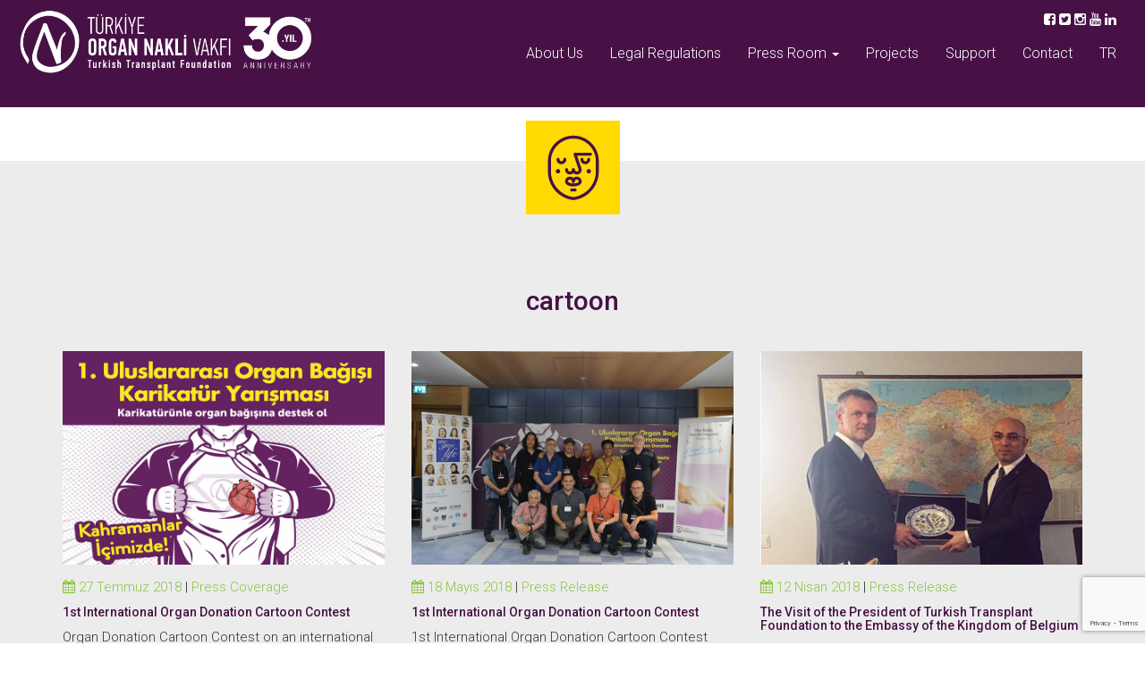

--- FILE ---
content_type: text/html; charset=UTF-8
request_url: https://www.tonv.org.tr/t/cartoon/
body_size: 363838
content:
<!DOCTYPE html>
<html lang="tr">
<head>

    <meta charset="UTF-8">
    <meta name="viewport" content="width=device-width, initial-scale=1.0">

    <!-- Title -->

    <title>cartoon | Türkiye Organ Nakli Vakfı - Hayat Devam Etsin</title>

    <!-- End Title -->
    <meta name="keywords" content="cartoon, contest, International Transplant Network, organ donation, The Associaton of Cartoonist, Transplant, Turkish Transplant Foundation, ">
        <meta name="robots" content="all" />
    <meta name="googlebot" content="all" />
    <meta name="twitter:card" content="summary_large_image">
    <meta name="twitter:site" content="@">
    <meta name="twitter:creator" content="@">
    <meta name="twitter:title" content="1st International Organ Donation Cartoon Contest">
    <meta name="twitter:description" content="Hayat Devam Etsin | Organ Donation Cartoon Contest on an international scale organized to draw attention and raise awareness for organ donation for the first time. News: CNN Türk TV:  https://www.cnnturk.com/video/saglik/organ-bagisina-karikaturlu-destek Habertürk TV: https://www.youtube.com/watch?v=3WR0gdqoKqE  Yeni Çağrı Gazetesi: http://www.tonv.org.tr/wp-content/uploads/2018/05/yeni-cagri-gazetesi-20-mayis-2018-pazar-tarihli-gazete-sayfalari-7.jpg  Habertürk Gazetesi: http://www.tonv.org.tr/wp-content/uploads/2018/05/unnamed.jpg  T24: http://t24.com.tr/video/organ-bagisina-karikaturlu-destek,14378  Pulbiber: http://pulbiberdergi.com/2018/05/18/organ-bagisina-karikaturlu-destek-tonvnin-yarismasinda-kazanan-eser-polonyadan/  Aktüel: http://www.aktueldergi.net/haberdetay/Organ-Bagisina-Karikaturlu-Destek/1383 Onedio: https://onededi.co/2018/05/organ-bagisina-karikaturlu-destek Diatra http://www.tonv.org.tr/wp-content/uploads/2018/08/DIATRA-2-2018-2.pdf Actual Medicine http://www.tonv.org.tr/wp-content/uploads/2018/09/Cartoon-Contest.pdf  ">
    <meta name="twitter:image:src" content="https://www.tonv.org.tr/wp-content/uploads/2018/07/karikatür-kapak.jpg">
    <link rel="profile" href="http://gmpg.org/xfn/11">
    <link rel="pingback" href="https://www.tonv.org.tr/xmlrpc.php">
    <meta itemprop="name" content="1st International Organ Donation Cartoon Contest">
    <meta itemprop="description" content="Hayat Devam Etsin | Organ Donation Cartoon Contest on an international scale organized to draw attention and raise awareness for organ donation for the first time. News: CNN Türk TV:  https://www.cnnturk.com/video/saglik/organ-bagisina-karikaturlu-destek Habertürk TV: https://www.youtube.com/watch?v=3WR0gdqoKqE  Yeni Çağrı Gazetesi: http://www.tonv.org.tr/wp-content/uploads/2018/05/yeni-cagri-gazetesi-20-mayis-2018-pazar-tarihli-gazete-sayfalari-7.jpg  Habertürk Gazetesi: http://www.tonv.org.tr/wp-content/uploads/2018/05/unnamed.jpg  T24: http://t24.com.tr/video/organ-bagisina-karikaturlu-destek,14378  Pulbiber: http://pulbiberdergi.com/2018/05/18/organ-bagisina-karikaturlu-destek-tonvnin-yarismasinda-kazanan-eser-polonyadan/  Aktüel: http://www.aktueldergi.net/haberdetay/Organ-Bagisina-Karikaturlu-Destek/1383 Onedio: https://onededi.co/2018/05/organ-bagisina-karikaturlu-destek Diatra http://www.tonv.org.tr/wp-content/uploads/2018/08/DIATRA-2-2018-2.pdf Actual Medicine http://www.tonv.org.tr/wp-content/uploads/2018/09/Cartoon-Contest.pdf  ">
    <meta itemprop="image" content="https://www.tonv.org.tr/wp-content/uploads/2018/07/karikatür-kapak.jpg">

    <!-- Bootstrap CSS -->
    <link href="https://www.tonv.org.tr/wp-content/themes/v1/css/bootstrap.css" rel="stylesheet">

    <!-- Style CSS -->

    <link rel="stylesheet" type="text/css" href="https://www.tonv.org.tr/wp-content/themes/v1/style.css?v=1.0">
    <link rel="stylesheet" type="text/css" href="https://www.tonv.org.tr/wp-content/themes/v1/css/full-slider.css">
    <link rel="stylesheet" type="text/css" href="https://www.tonv.org.tr/wp-content/themes/v1/css/animate.min.css">

    <link rel="profile" href="http://gmpg.org/xfn/11">
    <link rel="pingback" href="https://www.tonv.org.tr/xmlrpc.php">

    <!-- Favicon -->
    <link rel="shortcut icon" href="http://www.tonv.org.tr/wp-content/uploads/2016/11/Tonv_favicon.png">

    <!--Font Awesome-->
    <link rel="stylesheet" type="text/css" href="https://www.tonv.org.tr/wp-content/themes/v1/font-awesome/css/font-awesome.min.css">

    <meta name='robots' content='max-image-preview:large' />
	<style>img:is([sizes="auto" i], [sizes^="auto," i]) { contain-intrinsic-size: 3000px 1500px }</style>
	<!-- Jetpack Site Verification Tags -->
<meta name="google-site-verification" content="bWVlvsk5mzqWMn9RNCsMoUGKFPB-L5mniyNHKJDC_ZY" />
<link rel='dns-prefetch' href='//stats.wp.com' />
<link rel="alternate" type="application/rss+xml" title="Türkiye Organ Nakli Vakfı &raquo; akışı" href="https://www.tonv.org.tr/feed/" />
<link rel="alternate" type="application/rss+xml" title="Türkiye Organ Nakli Vakfı &raquo; yorum akışı" href="https://www.tonv.org.tr/comments/feed/" />
<link rel="alternate" type="application/rss+xml" title="Türkiye Organ Nakli Vakfı &raquo; cartoon etiket akışı" href="https://www.tonv.org.tr/t/cartoon/feed/" />
		<!-- This site uses the Google Analytics by MonsterInsights plugin v9.11.1 - Using Analytics tracking - https://www.monsterinsights.com/ -->
							<script src="//www.googletagmanager.com/gtag/js?id=G-39X0P1X3E1"  data-cfasync="false" data-wpfc-render="false" type="text/javascript" async></script>
			<script data-cfasync="false" data-wpfc-render="false" type="text/javascript">
				var mi_version = '9.11.1';
				var mi_track_user = true;
				var mi_no_track_reason = '';
								var MonsterInsightsDefaultLocations = {"page_location":"https:\/\/www.tonv.org.tr\/t\/cartoon\/"};
								if ( typeof MonsterInsightsPrivacyGuardFilter === 'function' ) {
					var MonsterInsightsLocations = (typeof MonsterInsightsExcludeQuery === 'object') ? MonsterInsightsPrivacyGuardFilter( MonsterInsightsExcludeQuery ) : MonsterInsightsPrivacyGuardFilter( MonsterInsightsDefaultLocations );
				} else {
					var MonsterInsightsLocations = (typeof MonsterInsightsExcludeQuery === 'object') ? MonsterInsightsExcludeQuery : MonsterInsightsDefaultLocations;
				}

								var disableStrs = [
										'ga-disable-G-39X0P1X3E1',
									];

				/* Function to detect opted out users */
				function __gtagTrackerIsOptedOut() {
					for (var index = 0; index < disableStrs.length; index++) {
						if (document.cookie.indexOf(disableStrs[index] + '=true') > -1) {
							return true;
						}
					}

					return false;
				}

				/* Disable tracking if the opt-out cookie exists. */
				if (__gtagTrackerIsOptedOut()) {
					for (var index = 0; index < disableStrs.length; index++) {
						window[disableStrs[index]] = true;
					}
				}

				/* Opt-out function */
				function __gtagTrackerOptout() {
					for (var index = 0; index < disableStrs.length; index++) {
						document.cookie = disableStrs[index] + '=true; expires=Thu, 31 Dec 2099 23:59:59 UTC; path=/';
						window[disableStrs[index]] = true;
					}
				}

				if ('undefined' === typeof gaOptout) {
					function gaOptout() {
						__gtagTrackerOptout();
					}
				}
								window.dataLayer = window.dataLayer || [];

				window.MonsterInsightsDualTracker = {
					helpers: {},
					trackers: {},
				};
				if (mi_track_user) {
					function __gtagDataLayer() {
						dataLayer.push(arguments);
					}

					function __gtagTracker(type, name, parameters) {
						if (!parameters) {
							parameters = {};
						}

						if (parameters.send_to) {
							__gtagDataLayer.apply(null, arguments);
							return;
						}

						if (type === 'event') {
														parameters.send_to = monsterinsights_frontend.v4_id;
							var hookName = name;
							if (typeof parameters['event_category'] !== 'undefined') {
								hookName = parameters['event_category'] + ':' + name;
							}

							if (typeof MonsterInsightsDualTracker.trackers[hookName] !== 'undefined') {
								MonsterInsightsDualTracker.trackers[hookName](parameters);
							} else {
								__gtagDataLayer('event', name, parameters);
							}
							
						} else {
							__gtagDataLayer.apply(null, arguments);
						}
					}

					__gtagTracker('js', new Date());
					__gtagTracker('set', {
						'developer_id.dZGIzZG': true,
											});
					if ( MonsterInsightsLocations.page_location ) {
						__gtagTracker('set', MonsterInsightsLocations);
					}
										__gtagTracker('config', 'G-39X0P1X3E1', {"forceSSL":"true","link_attribution":"true"} );
										window.gtag = __gtagTracker;										(function () {
						/* https://developers.google.com/analytics/devguides/collection/analyticsjs/ */
						/* ga and __gaTracker compatibility shim. */
						var noopfn = function () {
							return null;
						};
						var newtracker = function () {
							return new Tracker();
						};
						var Tracker = function () {
							return null;
						};
						var p = Tracker.prototype;
						p.get = noopfn;
						p.set = noopfn;
						p.send = function () {
							var args = Array.prototype.slice.call(arguments);
							args.unshift('send');
							__gaTracker.apply(null, args);
						};
						var __gaTracker = function () {
							var len = arguments.length;
							if (len === 0) {
								return;
							}
							var f = arguments[len - 1];
							if (typeof f !== 'object' || f === null || typeof f.hitCallback !== 'function') {
								if ('send' === arguments[0]) {
									var hitConverted, hitObject = false, action;
									if ('event' === arguments[1]) {
										if ('undefined' !== typeof arguments[3]) {
											hitObject = {
												'eventAction': arguments[3],
												'eventCategory': arguments[2],
												'eventLabel': arguments[4],
												'value': arguments[5] ? arguments[5] : 1,
											}
										}
									}
									if ('pageview' === arguments[1]) {
										if ('undefined' !== typeof arguments[2]) {
											hitObject = {
												'eventAction': 'page_view',
												'page_path': arguments[2],
											}
										}
									}
									if (typeof arguments[2] === 'object') {
										hitObject = arguments[2];
									}
									if (typeof arguments[5] === 'object') {
										Object.assign(hitObject, arguments[5]);
									}
									if ('undefined' !== typeof arguments[1].hitType) {
										hitObject = arguments[1];
										if ('pageview' === hitObject.hitType) {
											hitObject.eventAction = 'page_view';
										}
									}
									if (hitObject) {
										action = 'timing' === arguments[1].hitType ? 'timing_complete' : hitObject.eventAction;
										hitConverted = mapArgs(hitObject);
										__gtagTracker('event', action, hitConverted);
									}
								}
								return;
							}

							function mapArgs(args) {
								var arg, hit = {};
								var gaMap = {
									'eventCategory': 'event_category',
									'eventAction': 'event_action',
									'eventLabel': 'event_label',
									'eventValue': 'event_value',
									'nonInteraction': 'non_interaction',
									'timingCategory': 'event_category',
									'timingVar': 'name',
									'timingValue': 'value',
									'timingLabel': 'event_label',
									'page': 'page_path',
									'location': 'page_location',
									'title': 'page_title',
									'referrer' : 'page_referrer',
								};
								for (arg in args) {
																		if (!(!args.hasOwnProperty(arg) || !gaMap.hasOwnProperty(arg))) {
										hit[gaMap[arg]] = args[arg];
									} else {
										hit[arg] = args[arg];
									}
								}
								return hit;
							}

							try {
								f.hitCallback();
							} catch (ex) {
							}
						};
						__gaTracker.create = newtracker;
						__gaTracker.getByName = newtracker;
						__gaTracker.getAll = function () {
							return [];
						};
						__gaTracker.remove = noopfn;
						__gaTracker.loaded = true;
						window['__gaTracker'] = __gaTracker;
					})();
									} else {
										console.log("");
					(function () {
						function __gtagTracker() {
							return null;
						}

						window['__gtagTracker'] = __gtagTracker;
						window['gtag'] = __gtagTracker;
					})();
									}
			</script>
							<!-- / Google Analytics by MonsterInsights -->
		<script type="text/javascript">
/* <![CDATA[ */
window._wpemojiSettings = {"baseUrl":"https:\/\/s.w.org\/images\/core\/emoji\/16.0.1\/72x72\/","ext":".png","svgUrl":"https:\/\/s.w.org\/images\/core\/emoji\/16.0.1\/svg\/","svgExt":".svg","source":{"concatemoji":"https:\/\/www.tonv.org.tr\/wp-includes\/js\/wp-emoji-release.min.js?ver=6.8.3"}};
/*! This file is auto-generated */
!function(s,n){var o,i,e;function c(e){try{var t={supportTests:e,timestamp:(new Date).valueOf()};sessionStorage.setItem(o,JSON.stringify(t))}catch(e){}}function p(e,t,n){e.clearRect(0,0,e.canvas.width,e.canvas.height),e.fillText(t,0,0);var t=new Uint32Array(e.getImageData(0,0,e.canvas.width,e.canvas.height).data),a=(e.clearRect(0,0,e.canvas.width,e.canvas.height),e.fillText(n,0,0),new Uint32Array(e.getImageData(0,0,e.canvas.width,e.canvas.height).data));return t.every(function(e,t){return e===a[t]})}function u(e,t){e.clearRect(0,0,e.canvas.width,e.canvas.height),e.fillText(t,0,0);for(var n=e.getImageData(16,16,1,1),a=0;a<n.data.length;a++)if(0!==n.data[a])return!1;return!0}function f(e,t,n,a){switch(t){case"flag":return n(e,"\ud83c\udff3\ufe0f\u200d\u26a7\ufe0f","\ud83c\udff3\ufe0f\u200b\u26a7\ufe0f")?!1:!n(e,"\ud83c\udde8\ud83c\uddf6","\ud83c\udde8\u200b\ud83c\uddf6")&&!n(e,"\ud83c\udff4\udb40\udc67\udb40\udc62\udb40\udc65\udb40\udc6e\udb40\udc67\udb40\udc7f","\ud83c\udff4\u200b\udb40\udc67\u200b\udb40\udc62\u200b\udb40\udc65\u200b\udb40\udc6e\u200b\udb40\udc67\u200b\udb40\udc7f");case"emoji":return!a(e,"\ud83e\udedf")}return!1}function g(e,t,n,a){var r="undefined"!=typeof WorkerGlobalScope&&self instanceof WorkerGlobalScope?new OffscreenCanvas(300,150):s.createElement("canvas"),o=r.getContext("2d",{willReadFrequently:!0}),i=(o.textBaseline="top",o.font="600 32px Arial",{});return e.forEach(function(e){i[e]=t(o,e,n,a)}),i}function t(e){var t=s.createElement("script");t.src=e,t.defer=!0,s.head.appendChild(t)}"undefined"!=typeof Promise&&(o="wpEmojiSettingsSupports",i=["flag","emoji"],n.supports={everything:!0,everythingExceptFlag:!0},e=new Promise(function(e){s.addEventListener("DOMContentLoaded",e,{once:!0})}),new Promise(function(t){var n=function(){try{var e=JSON.parse(sessionStorage.getItem(o));if("object"==typeof e&&"number"==typeof e.timestamp&&(new Date).valueOf()<e.timestamp+604800&&"object"==typeof e.supportTests)return e.supportTests}catch(e){}return null}();if(!n){if("undefined"!=typeof Worker&&"undefined"!=typeof OffscreenCanvas&&"undefined"!=typeof URL&&URL.createObjectURL&&"undefined"!=typeof Blob)try{var e="postMessage("+g.toString()+"("+[JSON.stringify(i),f.toString(),p.toString(),u.toString()].join(",")+"));",a=new Blob([e],{type:"text/javascript"}),r=new Worker(URL.createObjectURL(a),{name:"wpTestEmojiSupports"});return void(r.onmessage=function(e){c(n=e.data),r.terminate(),t(n)})}catch(e){}c(n=g(i,f,p,u))}t(n)}).then(function(e){for(var t in e)n.supports[t]=e[t],n.supports.everything=n.supports.everything&&n.supports[t],"flag"!==t&&(n.supports.everythingExceptFlag=n.supports.everythingExceptFlag&&n.supports[t]);n.supports.everythingExceptFlag=n.supports.everythingExceptFlag&&!n.supports.flag,n.DOMReady=!1,n.readyCallback=function(){n.DOMReady=!0}}).then(function(){return e}).then(function(){var e;n.supports.everything||(n.readyCallback(),(e=n.source||{}).concatemoji?t(e.concatemoji):e.wpemoji&&e.twemoji&&(t(e.twemoji),t(e.wpemoji)))}))}((window,document),window._wpemojiSettings);
/* ]]> */
</script>
<style id='wp-emoji-styles-inline-css' type='text/css'>

	img.wp-smiley, img.emoji {
		display: inline !important;
		border: none !important;
		box-shadow: none !important;
		height: 1em !important;
		width: 1em !important;
		margin: 0 0.07em !important;
		vertical-align: -0.1em !important;
		background: none !important;
		padding: 0 !important;
	}
</style>
<style id='classic-theme-styles-inline-css' type='text/css'>
/*! This file is auto-generated */
.wp-block-button__link{color:#fff;background-color:#32373c;border-radius:9999px;box-shadow:none;text-decoration:none;padding:calc(.667em + 2px) calc(1.333em + 2px);font-size:1.125em}.wp-block-file__button{background:#32373c;color:#fff;text-decoration:none}
</style>
<link rel='stylesheet' id='mediaelement-css' href='https://www.tonv.org.tr/wp-includes/js/mediaelement/mediaelementplayer-legacy.min.css?ver=4.2.17' type='text/css' media='all' />
<link rel='stylesheet' id='wp-mediaelement-css' href='https://www.tonv.org.tr/wp-includes/js/mediaelement/wp-mediaelement.min.css?ver=6.8.3' type='text/css' media='all' />
<style id='jetpack-sharing-buttons-style-inline-css' type='text/css'>
.jetpack-sharing-buttons__services-list{display:flex;flex-direction:row;flex-wrap:wrap;gap:0;list-style-type:none;margin:5px;padding:0}.jetpack-sharing-buttons__services-list.has-small-icon-size{font-size:12px}.jetpack-sharing-buttons__services-list.has-normal-icon-size{font-size:16px}.jetpack-sharing-buttons__services-list.has-large-icon-size{font-size:24px}.jetpack-sharing-buttons__services-list.has-huge-icon-size{font-size:36px}@media print{.jetpack-sharing-buttons__services-list{display:none!important}}.editor-styles-wrapper .wp-block-jetpack-sharing-buttons{gap:0;padding-inline-start:0}ul.jetpack-sharing-buttons__services-list.has-background{padding:1.25em 2.375em}
</style>
<style id='global-styles-inline-css' type='text/css'>
:root{--wp--preset--aspect-ratio--square: 1;--wp--preset--aspect-ratio--4-3: 4/3;--wp--preset--aspect-ratio--3-4: 3/4;--wp--preset--aspect-ratio--3-2: 3/2;--wp--preset--aspect-ratio--2-3: 2/3;--wp--preset--aspect-ratio--16-9: 16/9;--wp--preset--aspect-ratio--9-16: 9/16;--wp--preset--color--black: #000000;--wp--preset--color--cyan-bluish-gray: #abb8c3;--wp--preset--color--white: #ffffff;--wp--preset--color--pale-pink: #f78da7;--wp--preset--color--vivid-red: #cf2e2e;--wp--preset--color--luminous-vivid-orange: #ff6900;--wp--preset--color--luminous-vivid-amber: #fcb900;--wp--preset--color--light-green-cyan: #7bdcb5;--wp--preset--color--vivid-green-cyan: #00d084;--wp--preset--color--pale-cyan-blue: #8ed1fc;--wp--preset--color--vivid-cyan-blue: #0693e3;--wp--preset--color--vivid-purple: #9b51e0;--wp--preset--gradient--vivid-cyan-blue-to-vivid-purple: linear-gradient(135deg,rgba(6,147,227,1) 0%,rgb(155,81,224) 100%);--wp--preset--gradient--light-green-cyan-to-vivid-green-cyan: linear-gradient(135deg,rgb(122,220,180) 0%,rgb(0,208,130) 100%);--wp--preset--gradient--luminous-vivid-amber-to-luminous-vivid-orange: linear-gradient(135deg,rgba(252,185,0,1) 0%,rgba(255,105,0,1) 100%);--wp--preset--gradient--luminous-vivid-orange-to-vivid-red: linear-gradient(135deg,rgba(255,105,0,1) 0%,rgb(207,46,46) 100%);--wp--preset--gradient--very-light-gray-to-cyan-bluish-gray: linear-gradient(135deg,rgb(238,238,238) 0%,rgb(169,184,195) 100%);--wp--preset--gradient--cool-to-warm-spectrum: linear-gradient(135deg,rgb(74,234,220) 0%,rgb(151,120,209) 20%,rgb(207,42,186) 40%,rgb(238,44,130) 60%,rgb(251,105,98) 80%,rgb(254,248,76) 100%);--wp--preset--gradient--blush-light-purple: linear-gradient(135deg,rgb(255,206,236) 0%,rgb(152,150,240) 100%);--wp--preset--gradient--blush-bordeaux: linear-gradient(135deg,rgb(254,205,165) 0%,rgb(254,45,45) 50%,rgb(107,0,62) 100%);--wp--preset--gradient--luminous-dusk: linear-gradient(135deg,rgb(255,203,112) 0%,rgb(199,81,192) 50%,rgb(65,88,208) 100%);--wp--preset--gradient--pale-ocean: linear-gradient(135deg,rgb(255,245,203) 0%,rgb(182,227,212) 50%,rgb(51,167,181) 100%);--wp--preset--gradient--electric-grass: linear-gradient(135deg,rgb(202,248,128) 0%,rgb(113,206,126) 100%);--wp--preset--gradient--midnight: linear-gradient(135deg,rgb(2,3,129) 0%,rgb(40,116,252) 100%);--wp--preset--font-size--small: 13px;--wp--preset--font-size--medium: 20px;--wp--preset--font-size--large: 36px;--wp--preset--font-size--x-large: 42px;--wp--preset--spacing--20: 0.44rem;--wp--preset--spacing--30: 0.67rem;--wp--preset--spacing--40: 1rem;--wp--preset--spacing--50: 1.5rem;--wp--preset--spacing--60: 2.25rem;--wp--preset--spacing--70: 3.38rem;--wp--preset--spacing--80: 5.06rem;--wp--preset--shadow--natural: 6px 6px 9px rgba(0, 0, 0, 0.2);--wp--preset--shadow--deep: 12px 12px 50px rgba(0, 0, 0, 0.4);--wp--preset--shadow--sharp: 6px 6px 0px rgba(0, 0, 0, 0.2);--wp--preset--shadow--outlined: 6px 6px 0px -3px rgba(255, 255, 255, 1), 6px 6px rgba(0, 0, 0, 1);--wp--preset--shadow--crisp: 6px 6px 0px rgba(0, 0, 0, 1);}:where(.is-layout-flex){gap: 0.5em;}:where(.is-layout-grid){gap: 0.5em;}body .is-layout-flex{display: flex;}.is-layout-flex{flex-wrap: wrap;align-items: center;}.is-layout-flex > :is(*, div){margin: 0;}body .is-layout-grid{display: grid;}.is-layout-grid > :is(*, div){margin: 0;}:where(.wp-block-columns.is-layout-flex){gap: 2em;}:where(.wp-block-columns.is-layout-grid){gap: 2em;}:where(.wp-block-post-template.is-layout-flex){gap: 1.25em;}:where(.wp-block-post-template.is-layout-grid){gap: 1.25em;}.has-black-color{color: var(--wp--preset--color--black) !important;}.has-cyan-bluish-gray-color{color: var(--wp--preset--color--cyan-bluish-gray) !important;}.has-white-color{color: var(--wp--preset--color--white) !important;}.has-pale-pink-color{color: var(--wp--preset--color--pale-pink) !important;}.has-vivid-red-color{color: var(--wp--preset--color--vivid-red) !important;}.has-luminous-vivid-orange-color{color: var(--wp--preset--color--luminous-vivid-orange) !important;}.has-luminous-vivid-amber-color{color: var(--wp--preset--color--luminous-vivid-amber) !important;}.has-light-green-cyan-color{color: var(--wp--preset--color--light-green-cyan) !important;}.has-vivid-green-cyan-color{color: var(--wp--preset--color--vivid-green-cyan) !important;}.has-pale-cyan-blue-color{color: var(--wp--preset--color--pale-cyan-blue) !important;}.has-vivid-cyan-blue-color{color: var(--wp--preset--color--vivid-cyan-blue) !important;}.has-vivid-purple-color{color: var(--wp--preset--color--vivid-purple) !important;}.has-black-background-color{background-color: var(--wp--preset--color--black) !important;}.has-cyan-bluish-gray-background-color{background-color: var(--wp--preset--color--cyan-bluish-gray) !important;}.has-white-background-color{background-color: var(--wp--preset--color--white) !important;}.has-pale-pink-background-color{background-color: var(--wp--preset--color--pale-pink) !important;}.has-vivid-red-background-color{background-color: var(--wp--preset--color--vivid-red) !important;}.has-luminous-vivid-orange-background-color{background-color: var(--wp--preset--color--luminous-vivid-orange) !important;}.has-luminous-vivid-amber-background-color{background-color: var(--wp--preset--color--luminous-vivid-amber) !important;}.has-light-green-cyan-background-color{background-color: var(--wp--preset--color--light-green-cyan) !important;}.has-vivid-green-cyan-background-color{background-color: var(--wp--preset--color--vivid-green-cyan) !important;}.has-pale-cyan-blue-background-color{background-color: var(--wp--preset--color--pale-cyan-blue) !important;}.has-vivid-cyan-blue-background-color{background-color: var(--wp--preset--color--vivid-cyan-blue) !important;}.has-vivid-purple-background-color{background-color: var(--wp--preset--color--vivid-purple) !important;}.has-black-border-color{border-color: var(--wp--preset--color--black) !important;}.has-cyan-bluish-gray-border-color{border-color: var(--wp--preset--color--cyan-bluish-gray) !important;}.has-white-border-color{border-color: var(--wp--preset--color--white) !important;}.has-pale-pink-border-color{border-color: var(--wp--preset--color--pale-pink) !important;}.has-vivid-red-border-color{border-color: var(--wp--preset--color--vivid-red) !important;}.has-luminous-vivid-orange-border-color{border-color: var(--wp--preset--color--luminous-vivid-orange) !important;}.has-luminous-vivid-amber-border-color{border-color: var(--wp--preset--color--luminous-vivid-amber) !important;}.has-light-green-cyan-border-color{border-color: var(--wp--preset--color--light-green-cyan) !important;}.has-vivid-green-cyan-border-color{border-color: var(--wp--preset--color--vivid-green-cyan) !important;}.has-pale-cyan-blue-border-color{border-color: var(--wp--preset--color--pale-cyan-blue) !important;}.has-vivid-cyan-blue-border-color{border-color: var(--wp--preset--color--vivid-cyan-blue) !important;}.has-vivid-purple-border-color{border-color: var(--wp--preset--color--vivid-purple) !important;}.has-vivid-cyan-blue-to-vivid-purple-gradient-background{background: var(--wp--preset--gradient--vivid-cyan-blue-to-vivid-purple) !important;}.has-light-green-cyan-to-vivid-green-cyan-gradient-background{background: var(--wp--preset--gradient--light-green-cyan-to-vivid-green-cyan) !important;}.has-luminous-vivid-amber-to-luminous-vivid-orange-gradient-background{background: var(--wp--preset--gradient--luminous-vivid-amber-to-luminous-vivid-orange) !important;}.has-luminous-vivid-orange-to-vivid-red-gradient-background{background: var(--wp--preset--gradient--luminous-vivid-orange-to-vivid-red) !important;}.has-very-light-gray-to-cyan-bluish-gray-gradient-background{background: var(--wp--preset--gradient--very-light-gray-to-cyan-bluish-gray) !important;}.has-cool-to-warm-spectrum-gradient-background{background: var(--wp--preset--gradient--cool-to-warm-spectrum) !important;}.has-blush-light-purple-gradient-background{background: var(--wp--preset--gradient--blush-light-purple) !important;}.has-blush-bordeaux-gradient-background{background: var(--wp--preset--gradient--blush-bordeaux) !important;}.has-luminous-dusk-gradient-background{background: var(--wp--preset--gradient--luminous-dusk) !important;}.has-pale-ocean-gradient-background{background: var(--wp--preset--gradient--pale-ocean) !important;}.has-electric-grass-gradient-background{background: var(--wp--preset--gradient--electric-grass) !important;}.has-midnight-gradient-background{background: var(--wp--preset--gradient--midnight) !important;}.has-small-font-size{font-size: var(--wp--preset--font-size--small) !important;}.has-medium-font-size{font-size: var(--wp--preset--font-size--medium) !important;}.has-large-font-size{font-size: var(--wp--preset--font-size--large) !important;}.has-x-large-font-size{font-size: var(--wp--preset--font-size--x-large) !important;}
:where(.wp-block-post-template.is-layout-flex){gap: 1.25em;}:where(.wp-block-post-template.is-layout-grid){gap: 1.25em;}
:where(.wp-block-columns.is-layout-flex){gap: 2em;}:where(.wp-block-columns.is-layout-grid){gap: 2em;}
:root :where(.wp-block-pullquote){font-size: 1.5em;line-height: 1.6;}
</style>
<link rel='stylesheet' id='pb_animate-css' href='https://www.tonv.org.tr/wp-content/plugins/ays-popup-box/public/css/animate.css?ver=4.7.6' type='text/css' media='all' />
<link rel='stylesheet' id='contact-form-7-css' href='https://www.tonv.org.tr/wp-content/plugins/contact-form-7/includes/css/styles.css?ver=5.7.7' type='text/css' media='all' />
<script type="text/javascript" src="https://www.tonv.org.tr/wp-content/plugins/google-analytics-for-wordpress/assets/js/frontend-gtag.min.js?ver=9.11.1" id="monsterinsights-frontend-script-js" async="async" data-wp-strategy="async"></script>
<script data-cfasync="false" data-wpfc-render="false" type="text/javascript" id='monsterinsights-frontend-script-js-extra'>/* <![CDATA[ */
var monsterinsights_frontend = {"js_events_tracking":"true","download_extensions":"doc,pdf,ppt,zip,xls,docx,pptx,xlsx","inbound_paths":"[{\"path\":\"\\\/go\\\/\",\"label\":\"affiliate\"},{\"path\":\"\\\/recommend\\\/\",\"label\":\"affiliate\"}]","home_url":"https:\/\/www.tonv.org.tr","hash_tracking":"false","v4_id":"G-39X0P1X3E1"};/* ]]> */
</script>
<script type="text/javascript" src="https://www.tonv.org.tr/wp-includes/js/jquery/jquery.min.js?ver=3.7.1" id="jquery-core-js"></script>
<script type="text/javascript" src="https://www.tonv.org.tr/wp-includes/js/jquery/jquery-migrate.min.js?ver=3.4.1" id="jquery-migrate-js"></script>
<script type="text/javascript" id="ays-pb-js-extra">
/* <![CDATA[ */
var pbLocalizeObj = {"ajax":"https:\/\/www.tonv.org.tr\/wp-admin\/admin-ajax.php","seconds":"seconds","thisWillClose":"This will close in","icons":{"close_icon":"<svg class=\"ays_pb_material_close_icon\" xmlns=\"https:\/\/www.w3.org\/2000\/svg\" height=\"36px\" viewBox=\"0 0 24 24\" width=\"36px\" fill=\"#000000\" alt=\"Pop-up Close\"><path d=\"M0 0h24v24H0z\" fill=\"none\"\/><path d=\"M19 6.41L17.59 5 12 10.59 6.41 5 5 6.41 10.59 12 5 17.59 6.41 19 12 13.41 17.59 19 19 17.59 13.41 12z\"\/><\/svg>","close_circle_icon":"<svg class=\"ays_pb_material_close_circle_icon\" xmlns=\"https:\/\/www.w3.org\/2000\/svg\" height=\"24\" viewBox=\"0 0 24 24\" width=\"36\" alt=\"Pop-up Close\"><path d=\"M0 0h24v24H0z\" fill=\"none\"\/><path d=\"M12 2C6.47 2 2 6.47 2 12s4.47 10 10 10 10-4.47 10-10S17.53 2 12 2zm5 13.59L15.59 17 12 13.41 8.41 17 7 15.59 10.59 12 7 8.41 8.41 7 12 10.59 15.59 7 17 8.41 13.41 12 17 15.59z\"\/><\/svg>","volume_up_icon":"<svg class=\"ays_pb_fa_volume\" xmlns=\"https:\/\/www.w3.org\/2000\/svg\" height=\"24\" viewBox=\"0 0 24 24\" width=\"36\"><path d=\"M0 0h24v24H0z\" fill=\"none\"\/><path d=\"M3 9v6h4l5 5V4L7 9H3zm13.5 3c0-1.77-1.02-3.29-2.5-4.03v8.05c1.48-.73 2.5-2.25 2.5-4.02zM14 3.23v2.06c2.89.86 5 3.54 5 6.71s-2.11 5.85-5 6.71v2.06c4.01-.91 7-4.49 7-8.77s-2.99-7.86-7-8.77z\"\/><\/svg>","volume_mute_icon":"<svg xmlns=\"https:\/\/www.w3.org\/2000\/svg\" height=\"24\" viewBox=\"0 0 24 24\" width=\"24\"><path d=\"M0 0h24v24H0z\" fill=\"none\"\/><path d=\"M7 9v6h4l5 5V4l-5 5H7z\"\/><\/svg>"}};
/* ]]> */
</script>
<script type="text/javascript" src="https://www.tonv.org.tr/wp-content/plugins/ays-popup-box/public/js/ays-pb-public.js?ver=4.7.6" id="ays-pb-js"></script>
<link rel="https://api.w.org/" href="https://www.tonv.org.tr/wp-json/" /><link rel="alternate" title="JSON" type="application/json" href="https://www.tonv.org.tr/wp-json/wp/v2/tags/42" /><link rel="EditURI" type="application/rsd+xml" title="RSD" href="https://www.tonv.org.tr/xmlrpc.php?rsd" />
<meta name="generator" content="WordPress 6.8.3" />
	<style>img#wpstats{display:none}</style>
		<meta name="generator" content="Elementor 3.18.3; features: e_dom_optimization, e_optimized_assets_loading, additional_custom_breakpoints, block_editor_assets_optimize, e_image_loading_optimization; settings: css_print_method-external, google_font-enabled, font_display-auto">
<link rel="icon" href="https://www.tonv.org.tr/wp-content/uploads/2016/11/Tonv_favicon.png" sizes="32x32" />
<link rel="icon" href="https://www.tonv.org.tr/wp-content/uploads/2016/11/Tonv_favicon.png" sizes="192x192" />
<link rel="apple-touch-icon" href="https://www.tonv.org.tr/wp-content/uploads/2016/11/Tonv_favicon.png" />
<meta name="msapplication-TileImage" content="https://www.tonv.org.tr/wp-content/uploads/2016/11/Tonv_favicon.png" />
		<style type="text/css" id="wp-custom-css">
			.elementor-button span {color:#7a7a7a;}

.elementor-image-box-content {
	color: black;}



/* Ek CSS */

		</style>
		
    <!-- HTML5 Shim and Respond.js IE8 support of HTML5 elements and media queries -->
    <!-- WARNING: Respond.js doesn't work if you view the page via file:// -->
    <!--[if lt IE 9]>
        <script src="https://www.tonv.org.tr/wp-content/themes/v1/js/html5shiv.js"></script>
        <script src="https://www.tonv.org.tr/wp-content/themes/v1/js/respond.min.js"></script>
    <![endif]-->

</head>

<body>
  <nav class="navbar navbar-default navbar-static-top">
	<div style="
    float: right;
    position: relative;
    margin-top: 12px;
    margin-right: 32px;
    z-index: 2;
"><p style="
    margin-left: -81px;
    z-index: 2;
"> 
   <a href="https://www.facebook.com/organnaklivakfi" style=" color: #fff;" target="_blank"><i class="fa fa-facebook-square"></i></a>        
  <a href="https://twitter.com/organnaklivakfi" style=" color: #fff;" target="_blank"><i class="fa fa-twitter-square"></i></a>               
  <a href="https://www.instagram.com/organnaklivakfi/" style=" color: #fff;" target="_blank"><i class="fa fa-instagram"></i></a>				
  <a href="https://www.youtube.com/channel/UCpyNJeRLyKYJY6eT6zjMWmA" style=" color: #fff;" target="_blank"><i class="fa fa-youtube"></i></a>
<a href="https://tr.linkedin.com/company/türkiye-organ-nakli-vakfı" style=" color: #fff;" target="_blank"><i class="fa fa-linkedin"></i></a>
</p></div>
    <div class="container-fluid">
      <div class="navbar-header">
        <button class="navbar-toggle" aria-controls="navbar" aria-expanded="false" data-target="#navbar" data-toggle="collapse" type="button"> <span class="sr-only">Toggle navigation</span> <span class="icon-bar"></span> <span class="icon-bar"></span> <span class="icon-bar"></span> </button>
                  <a class="navbar-brand" href="https://www.tonv.org.tr/en"><img src="https://www.tonv.org.tr/wp-content/uploads/2025/04/Basliksiz-1-Photoroom-1.png" alt="Türkiye Organ Nakli Vakfı"></a>
        </div>
      <div id="navbar" class="collapse navbar-collapse">
        <div class="menu-pages-container"><ul id="menu-pages" class="nav navbar-nav navbar-right"><li id="menu-item-93" class="menu-item menu-item-type-post_type menu-item-object-page menu-item-93"><a title="About Us" href="https://www.tonv.org.tr/en/about-us/">About Us</a></li>
<li id="menu-item-95" class="menu-item menu-item-type-post_type menu-item-object-page menu-item-95"><a title="Legal Regulations" href="https://www.tonv.org.tr/en/legal-regulations/">Legal Regulations</a></li>
<li id="menu-item-1256" class="menu-item menu-item-type-custom menu-item-object-custom menu-item-has-children menu-item-1256 dropdown"><a title="Press Room" href="#" data-toggle="dropdown" class="dropdown-toggle" aria-haspopup="true">Press Room <span class="caret"></span></a>
<ul role="menu" class=" dropdown-menu">
	<li id="menu-item-3559" class="menu-item menu-item-type-taxonomy menu-item-object-category menu-item-3559"><a title="Press Coverage" href="https://www.tonv.org.tr/c/press-coverage/">Press Coverage</a></li>
	<li id="menu-item-454" class="menu-item menu-item-type-taxonomy menu-item-object-category menu-item-454"><a title="Press Release" href="https://www.tonv.org.tr/c/press-release/">Press Release</a></li>
	<li id="menu-item-3589" class="menu-item menu-item-type-taxonomy menu-item-object-category menu-item-has-children menu-item-3589 dropdown"><a title="Press Archive" href="https://www.tonv.org.tr/c/press-archive/">Press Archive</a></li>
</ul>
</li>
<li id="menu-item-207" class="menu-item menu-item-type-post_type menu-item-object-page menu-item-207"><a title="Projects" href="https://www.tonv.org.tr/en/projects/">Projects</a></li>
<li id="menu-item-4193" class="menu-item menu-item-type-custom menu-item-object-custom menu-item-4193"><a title="Support" href="https://bagis.tonv.org.tr?l=en">Support</a></li>
<li id="menu-item-103" class="menu-item menu-item-type-post_type menu-item-object-page menu-item-103"><a title="Contact" href="https://www.tonv.org.tr/en/contact/">Contact</a></li>
<li id="menu-item-105" class="menu-item menu-item-type-custom menu-item-object-custom menu-item-105"><a title="TR" href="http://www.tonv.org.tr/tr">TR</a></li>
</ul></div>      </div>
    </div>
  </nav>
	

    <!-- Content -->
    <section class="about"></section>
    <section class="staff">
      <div class="title-icon-holder"><img class="title-icon yellow" style="top:-60px;" src="https://www.tonv.org.tr/wp-content/themes/v1/images/icon-face.png" alt="face"></div>
      <h2>cartoon</h2>
      <div class="container">
        <div class="row">
          
                
                          <div class="col-md-4 wow flipInX" data-wow-delay="0.30s" style="visibility: visible; animation-duration: 0.5s; animation-name: flipInX;">
            <div class="staff-members"><a href="https://www.tonv.org.tr/1st-international-organ-donation-cartoon-contest/"><img src="https://www.tonv.org.tr/wp-content/uploads/2018/07/karikatür-kapak.jpg" alt="1st International Organ Donation Cartoon Contest"></a><br>
            <a href="https://www.tonv.org.tr/1st-international-organ-donation-cartoon-contest/"><i class="fa fa-calendar"></i> 27 Temmuz 2018</a> | <a href="https://www.tonv.org.tr/c/press-coverage/" rel="category tag">Press Coverage</a>            <h5>1st International Organ Donation Cartoon Contest</h5>
            <p>Organ Donation Cartoon Contest on an international scale organized to draw attention and raise awareness [...]</p>
            <p><a href="https://www.tonv.org.tr/1st-international-organ-donation-cartoon-contest/">Devamını oku <i class="fa fa-arrow-circle-o-right"></i></a></p></div>
          </div>
        
                          <div class="col-md-4 wow flipInX" data-wow-delay="0.30s" style="visibility: visible; animation-duration: 0.5s; animation-name: flipInX;">
            <div class="staff-members"><a href="https://www.tonv.org.tr/cartoons-supporting-organ-donation/"><img src="https://www.tonv.org.tr/wp-content/uploads/2018/05/kapak-2.jpg" alt="1st International Organ Donation Cartoon Contest"></a><br>
            <a href="https://www.tonv.org.tr/cartoons-supporting-organ-donation/"><i class="fa fa-calendar"></i> 18 Mayıs 2018</a> | <a href="https://www.tonv.org.tr/c/press-release/" rel="category tag">Press Release</a>            <h5>1st International Organ Donation Cartoon Contest</h5>
            <p>1st International Organ Donation Cartoon Contest organized to draw attention and raise awareness for organ [...]</p>
            <p><a href="https://www.tonv.org.tr/cartoons-supporting-organ-donation/">Devamını oku <i class="fa fa-arrow-circle-o-right"></i></a></p></div>
          </div>
        
                          <div class="col-md-4 wow flipInX" data-wow-delay="0.30s" style="visibility: visible; animation-duration: 0.5s; animation-name: flipInX;">
            <div class="staff-members"><a href="https://www.tonv.org.tr/the-visit-of-the-president-of-turkish-transplant-foundation-to-the-embassy-of-the-kingdom-of-belgium/"><img src="https://www.tonv.org.tr/wp-content/uploads/2018/04/11.jpg" alt="The Visit of the President of Turkish Transplant Foundation to the Embassy of the Kingdom of Belgium"></a><br>
            <a href="https://www.tonv.org.tr/the-visit-of-the-president-of-turkish-transplant-foundation-to-the-embassy-of-the-kingdom-of-belgium/"><i class="fa fa-calendar"></i> 12 Nisan 2018</a> | <a href="https://www.tonv.org.tr/c/press-release/" rel="category tag">Press Release</a>            <h5>The Visit of the President of Turkish Transplant Foundation to the Embassy of the Kingdom of Belgium</h5>
            <p>The President of Turkish Transplant Foundation, Mr. Eyup Kahveci paid a visit to the Embassy [...]</p>
            <p><a href="https://www.tonv.org.tr/the-visit-of-the-president-of-turkish-transplant-foundation-to-the-embassy-of-the-kingdom-of-belgium/">Devamını oku <i class="fa fa-arrow-circle-o-right"></i></a></p></div>
          </div>
        
          </div>
        </div>
      </div>
    </section>
    <section class="purple-bg"> <img style="margin-top:50px;" src="https://www.tonv.org.tr/wp-content/themes/v1/images/section-2-text.png" alt="">
      <div class="row">
      	<div class="iconic-counter"><div class="col-md-3">
          	<i class="fa fa-user"></i>
          	<p><span class="count">203</span></p>
                        <p>Total Number of Deceased Donors <br>(22.05.2025)</p>
                      </div>
          <div class="col-md-3">
          	<i class="fa fa-users"></i>
          	<p><span class="count">33667</span></p>
                        <p>Waiting Lists <br>(22.05.2025)</p>
                      </div>
          <div class="col-md-3">
          	<i class="fa fa-credit-card"></i>
          	<p><span class="count">643593</span></p>
                        <p>Total Number of Donor Cards <br>(22.05.2025)</p>
                      </div>
          <div class="col-md-3">
          	<i class="fa fa-heart"></i>
          	<p><span class="count">5048</span></p>
                        <p>Total Number of Transplants <br>(22.05.2025)</p>
                      </div></div>
      </div>
    </section>

    <!-- End Content -->


    <footer>
      <div class="yellow-bg" style="height:200px; float:left;">
<style>@media print { [data-print="1"]{display:block !important; visibility:visible !important;} }</style><p data-print="1" style="display:none; visibility:hidden;">
Türkiye Organ Nakli Vakfı, Organ nakli alanında faaliyet gösteren bir sivil toplum kuruluşu olmanın yüksek sosyal sorumluluk bilinci içinde ve tüm bileşenlerle işbirliği yaparak ülkemizde ve dünyada organ nakli hizmetlerinin gelişimine en üst düzeyde katkıda bulunmaktır. tonv.org.tr
</p><p data-print="1" style="display:none; visibility:hidden;">
Organ bağışı ve nakil alanında eğitim, bilinçlendirme ve küresel ortaklıklarla Türkiye Organ Nakli Vakfı (TONV), yaşamların sürmesine katkı sağlar.
</p><br data-print="1" style="display:none;">
        <div class="container">
          <div class="row">
            <div class="col-sm-8 col-sm-offset-2">
              <div class="search-form">
                  <form method="get" id="searchform" action="https://www.tonv.org.tr">
                    <input type="text" value="Arama Yap..." name="s" id="s" onfocus="if (this.value == 'Arama Yap...') {this.value = '';}" onblur="if (this.value == '') {this.value = 'Arama Yap...';}" class="ft">
                    <input id="search-btn" type="submit" value="ARA" class="fs">
                  </form>
              </div>
            </div>
          </div>
        </div>
      </div>
      <div class="purple contact">
        <div class="container">
          <div class="row">
            <div class="col-sm-3" style="margin-top:60px"> <i class="green fa fa-map-marker contact-icon wow fadeIn"></i><br>
                            <p><strong>Ankara Office</strong><br>52.Sokak No:5/9 Bahçelievler  <br>
Çankaya 06500 ANKARA <br><br><!--<!--<strong>Istanbul Office</strong><br>
Yalıköy Mah. Selvi Burnu Cad. No:3 <br>
 <br>Beykoz 34820 İSTANBUL--></p>
                          </div>
            <div class="col-sm-3" style="margin-top:60px"><i class="green fa fa-phone contact-icon wow fadeIn"></i> <br>
              <a href="tel:+903123615555" style="color:#ffffff;"><p>+90 (312) 361 55 55<br><br><br><br><br> <!--+90 (216) 330 57 58--></p></a>
            </div>
            <div class="col-sm-3" style="margin-top:60px"><i class="green fa fa-fax contact-icon wow fadeIn"></i> <br>
              <p>+90 (312) 215 75 98<br><br><br><br><br><!--+90 (216) 330 57 59--></p>
            </div>
            <div class="col-sm-3" style="margin-top:60px"><i class="green fa fa-envelope contact-icon wow fadeIn"></i> <br>
              <a href="mailto:info@tonv.org.tr" style="color:#ffffff;"><p>info@tonv.org.tr<br><br><br><br><br><!--info@tonv.org.tr<br>--></a> <br>
                <a href="https://www.facebook.com/organnaklivakfi"><i style="margin-right: 5px;"class="fa fa-facebook-square"></i></a><a href="https://twitter.com/organnaklivakfi"><i style="margin-right: 5px;" class="fa fa-twitter-square"></i></a><a href="https://www.instagram.com/organnaklivakfi/"><i style="margin-right: 5px;" class="fa fa-instagram"></i></a><a href="https://www.youtube.com/channel/UCpyNJeRLyKYJY6eT6zjMWmA"><i style="margin-right: 5px;" class="fa fa-youtube"></i></a><a href="https://tr.linkedin.com/company/türkiye-organ-nakli-vakfı"><i style="margin-right: 5px;" class="fa fa-linkedin"></i></a><a href="https://ezgiozay.com.tr" title="Antalya Psikolog " style="display:none; visibility:hidden; align-content:absolute;">Antalya Psikolog</a><a href="https://ezgiozay.com.tr" title="Psikolog Antalya" style="display:none; visibility:hidden; align-content:absolute;">Psikolog Antalya</a>
</p>
            </div>
          </div>
          <div class="row yellow footer-menu">
            <div class="col-md-12">
	     	<nav id="footnav" class="nav-collapse"><ul id="menu-footer-menu" class="menu"><li id="menu-item-370" class="menu-item menu-item-type-post_type menu-item-object-page menu-item-370"><a href="https://www.tonv.org.tr/en/">Home Page</a></li>
<li id="menu-item-371" class="menu-item menu-item-type-post_type menu-item-object-page menu-item-371"><a href="https://www.tonv.org.tr/en/about-us/">About Us</a></li>
<li id="menu-item-2372" class="menu-item menu-item-type-post_type menu-item-object-page menu-item-2372"><a href="https://www.tonv.org.tr/en/projects/">Projects</a></li>
<li id="menu-item-374" class="menu-item menu-item-type-custom menu-item-object-custom menu-item-374"><a target="_blank" href="http://www.tonv.org.tr/wp-content/uploads/2018/07/ITN-Leaflet.pdf">International Transplant Network</a></li>
<li id="menu-item-373" class="menu-item menu-item-type-post_type menu-item-object-page menu-item-373"><a href="https://www.tonv.org.tr/en/contact/">Contact</a></li>
</ul></nav>		</div>
          </div>
          <div class="copyright">
            <div class="row">
              <div class="col-md-12"> <span class="text-center">Tüm hakları saklıdır. 2023 © Türkiye Organ Nakli Vakfı</span> </div>
            </div>
          </div>
        </div>
      </div>
    </footer>

    <!-- Java Scripts -->
    <script src="https://www.tonv.org.tr/wp-content/themes/v1/js/jquery.js"></script>
    <script src="https://www.tonv.org.tr/wp-content/themes/v1/js/bootstrap.min.js"></script>
    <script src="https://www.tonv.org.tr/wp-content/themes/v1/js/wow.min.js"></script>
    <script>
    new WOW().init();
      $('.count').each(function () {
        $(this).prop('Counter',0).animate({
            Counter: $(this).text()
        }, {
            duration: 4000,
            easing: 'swing',
            step: function (now) {
                $(this).text(Math.ceil(now));
            }
        });
    });
    </script>

    <script type="text/javascript">
    $(document).ready(function(){
      $('#myCarousel').carousel({interval: 5000});
    });
    </script>

    <script type="speculationrules">
{"prefetch":[{"source":"document","where":{"and":[{"href_matches":"\/*"},{"not":{"href_matches":["\/wp-*.php","\/wp-admin\/*","\/wp-content\/uploads\/*","\/wp-content\/*","\/wp-content\/plugins\/*","\/wp-content\/themes\/v1\/*","\/*\\?(.+)"]}},{"not":{"selector_matches":"a[rel~=\"nofollow\"]"}},{"not":{"selector_matches":".no-prefetch, .no-prefetch a"}}]},"eagerness":"conservative"}]}
</script>

					<div class='ays-pb-modals av_pop_modals_1 ays-pb-close-popup-with-esc ' style='min-width: 100%;'>
                        <input type='hidden' value='fadeIn' id='ays_pb_modal_animate_in_1'>
                        <input type='hidden' value='fadeIn' id='ays_pb_modal_animate_in_mobile_1'>
                        <input type='hidden' value='fadeOutUpBig' id='ays_pb_modal_animate_out_1'>
                        <input type='hidden' value='fadeOutUpBig' id='ays_pb_modal_animate_out_mobile_1'>
                        <input type='hidden' value='1000' id='ays_pb_animation_close_speed_1'>
                        <input type='hidden' value='1000' id='ays_pb_animation_close_speed_mobile_1'>
                        <label for='ays-pb-modal-checkbox_1' class='ays-pb-visually-hidden-label'>modal-check</label>
						<input id='ays-pb-modal-checkbox_1' class='ays-pb-modal-check' type='checkbox'/>
                        
                        
                <div class='ays-pb-modal ays-pb-modal_1    ays-popup-box-main-box ays-pb-bg-styles-mobile_1 ays-pb-border-mobile_1' data-ays-flag='true' style=';width: 700px; height: 400px; background-color:#ffffff; color: #000000 !important; border: 1px  solid #ffffff; border-radius: 7px;font-family:inherit;;' >
                    
                    <h2 class='ays_pb_show_title_on_mobile ays_pb_title_styles_1' style='color:#000000 !important; font-family:inherit; ; font-size: 24px; margin: 0; font-weight: normal; display: block'>Eyüp KAHVECİ</h2>
                    <div class='ays_pb_description ays_pb_show_desc_on_mobile' style='font-size:13px; display:block'><p>Lorem Ipsum is simply dummy text of the printing and typesetting industry. Lorem Ipsum has been the industry's standard dummy text ever since the 1500s, when an unknown printer took a galley of type and scrambled it to make a type specimen book. It has survived not only five centuries, but also the leap into electronic typesetting, remaining essentially unchanged. It was popularised in the 1960s with the release of Letraset sheets containing Lorem Ipsum passages, and more recently with desktop publishing software like Aldus PageMaker including versions of Lorem Ipsum.</p>
</div>
                <hr class="ays-popup-hrs-default"/><div class='ays_content_box' style='padding: 20px'></div>
                    
                    <div class='ays-pb-dismiss-ad ays_pb_display_none' data-dismiss='' data-id='1'>
                        <button id='ays_pb_dismiss_ad'>
                            <span class='ays_pb_dismiss_ad_text_pc'>Dismiss ad</span>
                            <span class='ays_pb_dismiss_ad_text_mobile'>Dismiss ad</span>
                        </button>
                    </div>
                    <p class='ays_pb_timer   ays_pb_timer_1'>Bu kapanacak  <span data-seconds='0' data-ays-seconds='0' data-ays-mobile-seconds='0'>0</span> saniye</p>
                    <div class='ays-pb-modal-close  ays-pb-modal-close_1 ays-pb-close-button-delay ays_pb_pause_sound_1' style='color: #000 !important; font-family:inherit;transform:scale(1)' data-toggle='tooltip' title=''></div>
                </div><script>if (window.innerWidth < 768) { jQuery(document).find('.ays-pb-modal_1').css({'top': '0', 'right': '0', 'bottom': '0', 'left': '0'}); } else { jQuery(document).find('.ays-pb-modal_1').css({'top': '0', 'right': '0', 'bottom': '0', 'left': '0'}); }</script><div id='ays-pb-screen-shade_1' overlay='overlay_1' data-mobile-overlay='false'></div>
                        <input type='hidden' class='ays_pb_delay_1' value='0'/>
                        <input type='hidden' class='ays_pb_delay_mobile_1' value='0'/>
                        <input type='hidden' class='ays_pb_scroll_1' value='0'/>
                        <input type='hidden' class='ays_pb_scroll_mobile_1' value='0'/>
                        <input type='hidden' class='ays_pb_abt_1' value='clickSelector'/>
					</div>                   
                    <style>
                        .ays-pb-modal_1{
                            
                            max-height: none;
                        }

                        .ays-pb-modal_1, .av_pop_modals_1 {
                            display:none;
                        }
                        .ays-pb-modal-check:checked ~ #ays-pb-screen-shade_1 {
                            opacity: 0.5;
                            pointer-events: auto;
                        }

                        .ays_notification_window.ays-pb-modal_1 div.ays_pb_notification_button_1 button {
                            background: #F66123;
                            color: #FFFFFF;
                            font-size: 15px;
                            border-radius: 6px;
                            border: none;
                            padding: 16px 32px;
                            box-shadow: none;
                            letter-spacing: 0;
                        }

                        .ays_notification_window.ays-pb-modal_1 div.ays_pb_notification_button_1 button:hover {
                            background: #F66123;
                            color: #FFFFFF;
                        }

                        .ays_cmd_window {
                            background-color: rgba( 255,255,255,0.85 );
                        }
                        
                        .ays_cmd_window-cursor .ays_cmd_i-cursor-underscore {
                            background-color: black;
                        }
                        
                        .ays_cmd_window-cursor .ays_cmd_i-cursor-indicator {
                            background-color: transparent;
                        }

                        .ays-pb-modal_1 .ays_pb_description > *, 
                        .ays-pb-modal_1 .ays_pb_timer,
                        .ays-pb-modal_1 .ays_content_box p,
                        .ays-pb-modal_1 .ays-pb-dismiss-ad > button#ays_pb_dismiss_ad{
                            color: #000000;
                            font-family: inherit;
                        }

                        .ays-pb-modal_1 .close-image-btn{
                            color: #000 !important;
                        }    

                        .ays-pb-modal_1 .close-image-btn:hover,
                        .ays-pb-modal_1 .close-template-btn:hover{
                            color: #000000 !important;
                        }    

                        .ays-pb-modal_1 .ays_pb_material_close_circle_icon{
                            fill: #000 !important;
                        }

                        .ays-pb-modal_1 .ays_pb_material_close_circle_icon:hover{
                            fill: #000000 !important;
                        }
                        
                        .ays-pb-modal_1 .ays_pb_material_close_icon{
                            fill: #000 !important;
                        }
                        
                        .ays-pb-modal_1 .ays_pb_material_close_icon:hover{
                            fill: #000000 !important;
                        }
                        
                        #ays-pb-screen-shade_1 {
                            opacity: 0;
                            background: rgb(0,0,0);
                            position: absolute;
                            left: 0;
                            right: 0;
                            top: 0;
                            bottom: 0;
                            pointer-events: none;
                            transition: opacity 0.8s;
                            ;
                        }

                        .ays-pb-modal_1.fadeIn{
                            animation-duration: 1s !important;
                        }
                        .ays-pb-modal_1.fadeOutUpBig {
                            animation-duration: 1s !important;
                        }

                        .ays-pb-disable-scroll-on-popup{
                             
                            
                        }
                        .ays_lil_window .ays_lil_main,
                        .ays_window.ays-pb-modal_1 .ays_pb_description,
                        .ays_win98_window.ays-pb-modal_1 .ays_pb_description,
                        .ays_cmd_window.ays-pb-modal_1 .ays_pb_description,
                        .ays_winxp_window.ays-pb-modal_1 .ays_pb_description,
                        .ays_ubuntu_window.ays-pb-modal_1 .ays_pb_description{
                            
                        }
                        
                        .ays-pb-modals .ays-pb-modal_1 .ays_pb_description + hr{
                            
                        }

                        .ays-pb-modals.av_pop_modals_1 .ays-pb-modal_1 .ays_lil_head, .ays-pb-modals.av_pop_modals_1 .ays-pb-modal_1 .ays_topBar, .ays-pb-modals.av_pop_modals_1 .ays-pb-modal_1 .ays_cmd_window-header, .ays-pb-modals.av_pop_modals_1 .ays-pb-modal_1 .ays_ubuntu_topbar, .ays-pb-modals.av_pop_modals_1 .ays-pb-modal_1 .ays_ubuntu_tools, .ays-pb-modal_1 .ays_winxp_title-bar, .ays-pb-modals.av_pop_modals_1 .ays-pb-modal_1 .ays_win98_head, .ays-pb-modal_1 .ays_cmd_window-header, .ays-pb-modals.av_pop_modals_1 .ays-pb-modal_1 .ays_cmd_window-cursor, .ays-pb-modals.av_pop_modals_1 .ays-pb-modal_1 .ays_ubuntu_folder-info.ays_pb_timer_1, .ays_cmd_window-content .ays_pb_timer.ays_pb_timer_1{
                            
                            
                        }
                        .ays_cmd_window-content .ays_pb_timer.ays_pb_timer_1{
                            
                        }
                        .ays-pb-modals.av_pop_modals_1 .ays-pb-modal_1 .ays_pb_description ~ ays-pb-modal .ays_pb_description{
                            
                        }

                        .ays-pb-modal_1 .ays-pb-modal-close_1:hover .close-lil-btn {
                            transform: rotate(180deg) scale(1) !important;
                        }

                        .ays_pb_hide_timer_on_pc {
                            visibility: hidden;
                        }

                        @media screen and (max-width: 768px){
                            .ays-pb-modal_1{
                                width: 100% !important;
                                max-width: 100% !important;
                                height : 400px !important;
                                box-shadow: unset !important;
                                box-sizing: border-box;
                                max-height: none;
                            }

                            .ays_cmd_window {
                                background-color: rgba( 255,255,255,0.85 );
                            }

                            #ays-pb-screen-shade_1 {
                                background: rgb(0,0,0);
                            }

                            .ays-pb-modal_1.ays-pb-bg-styles-mobile_1,
                            footer.ays_template_footer.ays-pb-bg-styles-mobile_1 div.ays_bg_image_box {
                                background-image: unset !important
                            }

                            .ays-pb-bg-styles-mobile_1 {
                                background-color: #ffffff !important;
                            }

                            .ays-pb-border-mobile_1 {
                                border : 1px solid #ffffff !important;
                                border-radius: 7px !important;
                            }

                            .ays_pb_title_styles_1 {
                                text-shadow: unset !important;
                            }

                            .ays-pb-modal_1  .ays_pb_description > p{
                                font-size: 13px !important;
                                word-break: break-word !important;
                                word-wrap: break-word;
                            }

                            .ays-pb-modal_1.ays_template_window p.ays_pb_timer.ays_pb_timer_1{
                                right: 20%;bottom:0;
                            }

                            .ays-pb-modal_1 div.ays_image_content p.ays_pb_timer.ays_pb_timer_1,
                            .ays-pb-modal_1.ays_minimal_window p.ays_pb_timer.ays_pb_timer_1,
                            .ays-pb-modal_1.ays_video_window p.ays_pb_timer.ays_pb_timer_1{
                                bottom: px !important;
                            }

                            .ays-pb-modal_1.ays_template_window footer.ays_template_footer{
                                flex-direction: column;align-items: center;justify-content: start;
                            }

                            .ays-pb-modal_1.ays_template_window div.ays_bg_image_box{
                                width:100%; height:180px;
                            }

                            #ays-pb-screen-shade_1 {
                                -webkit-backdrop-filter: none;
                backdrop-filter: none;
                opacity:0.5 !important;;
                            }

                            .ays-pb-modal_1.fadeIn{
                                animation-duration: 1s !important;
                            }
                            .ays-pb-modal_1.fadeOutUpBig {
                                animation-duration: 1s !important;
                            }

                            .ays-pb-disable-scroll-on-popup{
                                overflow:auto !important; 
                                overflow-y: auto !important
                            }

                            .ays-pb-modals .ays-pb-modal_1 .ays_pb_description + hr{
                                display:block;
                            }

                            .ays-pb-modals.av_pop_modals_1 .ays-pb-modal_1 .ays_lil_head, .ays-pb-modals.av_pop_modals_1 .ays-pb-modal_1 .ays_topBar, .ays-pb-modals.av_pop_modals_1 .ays-pb-modal_1 .ays_cmd_window-header, .ays-pb-modals.av_pop_modals_1 .ays-pb-modal_1 .ays_ubuntu_topbar, .ays-pb-modals.av_pop_modals_1 .ays-pb-modal_1 .ays_ubuntu_tools, .ays-pb-modal_1 .ays_winxp_title-bar, .ays-pb-modals.av_pop_modals_1 .ays-pb-modal_1 .ays_win98_head, .ays-pb-modal_1 .ays_cmd_window-header, .ays-pb-modals.av_pop_modals_1 .ays-pb-modal_1 .ays_cmd_window-cursor, .ays-pb-modals.av_pop_modals_1 .ays-pb-modal_1 .ays_ubuntu_folder-info.ays_pb_timer_1, .ays_cmd_window-content .ays_pb_timer.ays_pb_timer_1{
                                position:sticky;
                                width:auto
                            }

                            .ays-pb-modals.av_pop_modals_1 .ays-pb-modal_1 .ays_pb_description ~ ays-pb-modal .ays_pb_description{
                                padding:0;
                            }

                            .ays_cmd_window-content .ays_pb_timer.ays_pb_timer_1{
                                bottom:6px
                            }

                            .ays_lil_window .ays_lil_main,
                            .ays_window.ays-pb-modal_1 .ays_pb_description,
                            .ays_win98_window.ays-pb-modal_1 .ays_pb_description,
                            .ays_cmd_window.ays-pb-modal_1 .ays_pb_description,
                            .ays_winxp_window.ays-pb-modal_1 .ays_pb_description,
                            .ays_ubuntu_window.ays-pb-modal_1 .ays_pb_description{
                                margin-top: 0;
                            }

                            .ays_pb_hide_timer_on_pc {
                                visibility: visible;
                            }

                            .ays_pb_hide_timer_on_mobile {
                                visibility: hidden !important;
                            }
                        }
                    </style>
                                    
                    <script>
                        (function( $ ) {
                            'use strict';
                        $(document).ready(function(){
                            let pbViewsFlag_1 = true;
                            var ays_flag = true;
                            var show_only_once = 'off';
                            let isMobile = false;
                            let closePopupOverlay = 1;
                            let isPageScrollDisabled = 0;
                            let checkAnimSpeed = 1;
                            let ays_pb_animation_close_speed = $(document).find('#ays_pb_animation_close_speed_1').val();
                            let ays_pb_effectIn_1 = $(document).find('#ays_pb_modal_animate_in_1').val();
                            let ays_pb_effectOut_1 = $(document).find('#ays_pb_modal_animate_out_1').val();
                            if (window.innerWidth < 768) {
                                isMobile = true;
                                closePopupOverlay = 1;
                                isPageScrollDisabled = 0;
                                checkAnimSpeed = 1;
                                ays_pb_animation_close_speed = $(document).find('#ays_pb_animation_close_speed_mobile_1').val();
                                ays_pb_effectIn_1 = $(document).find('#ays_pb_modal_animate_in_mobile_1').val();
                                ays_pb_effectOut_1 = $(document).find('#ays_pb_modal_animate_out_mobile_1').val();
                            }
                            $(document).on('click', '.wp-image-5035', function(){
                                var actionSelector = '.wp-image-5035';
                                if(actionSelector.length === 0) {
                                    return;
                                }

                                $(document).find('.ays_pb_music_sound').css({'display':'block'});

                                if(show_only_once == 'on'){
                                    $.ajax({
                                        url: 'https://www.tonv.org.tr/wp-admin/admin-ajax.php',
                                        method: 'post',
                                        dataType: 'json',
                                        data: {
                                            action: 'ays_pb_set_cookie_only_once',
                                            id: 1,
                                            title: 'Ey&uuml;p KAHVECİ',
                                        },
                                    });
                                }
                             
                              var dataAttr = $(document).find('.ays-pb-modal_1').attr('data-ays-flag');
                              if(ays_flag && dataAttr == 'true'){
                                ays_flag = false;
                                $(document).find('.av_pop_modals_1').css('display','block');
                                $(document).find('.av_pop_modals_1').css('pointer-events', 'auto');

                                if (window.innerWidth < 768) {
                                    $(document).find('.ays_pb_timer_1 span').html($(document).find('.ays_pb_timer_1 span').attr('data-ays-mobile-seconds'));
                                }
                                else{
                                    $(document).find('.ays_pb_timer_1 span').html($(document).find('.ays_pb_timer_1 span').attr('data-ays-seconds'));

                                }
                                
                                clearInterval(timer_pb_1);
                                timer_pb_1 = null;
                                $(document).find('.ays-pb-modal_1').removeClass(ays_pb_effectOut_1);
                                $(document).find('.ays-pb-modal_1').addClass(ays_pb_effectIn_1);
                                $(document).find('.ays-pb-modal_1').css('display', 'block');
                                
                                if (window.innerWidth < 768 && $(document).find('#ays-pb-screen-shade_1').attr('data-mobile-overlay') == 'true') {
                                    $(document).find('#ays-pb-screen-shade_1').css({'opacity': '0.5', 'display': 'block'});
                                }
                                else{
                                    $(document).find('#ays-pb-screen-shade_1').css({'opacity': '0.500000', 'display': 'block'});
                                }
                                $(document).find('.ays-pb-modal-check_1').prop('checked', true);
                                $(document).find('.ays-pb-modal-check_1').attr('checked', true);
                                var ays_pb_animation_close_seconds = (ays_pb_animation_close_speed / 1000);
                                var sound_src = $(document).find('#ays_pb_sound_1').attr('src');
                                var close_sound_src = $(document).find('#ays_pb_close_sound_1').attr('src');

                                ays_pb_animation_close_speed = parseFloat(ays_pb_animation_close_speed) - 50;
                                
                                if ('off' === 'on' && typeof sound_src !== 'undefined'){
                                    $('#ays_pb_sound_1').get(0).play();
                                    $(document).find('.ays_pb_pause_sound_1').on('click',function(){
                                        var audio = $('#ays_pb_sound_1').get(0);
                                        audio.pause();
                                        audio.currentTime = 0;
                                    });
                                }
                                //close sound start
                                if(checkAnimSpeed && typeof close_sound_src !== 'undefined' && 'off' === 'on'){
                                    if(checkAnimSpeed !== 0){
                                        $(document).find('.ays_pb_pause_sound_1').on('click',function(){
                                            $('#ays_pb_close_sound_1').get(0).play();
                                            if(ays_pb_effectOut_1 != 'none'){
                                                setTimeout(function(){
                                                    $(document).find('.ays-pb-modal_1').css('display', 'none');
                                                        var audio = $('#ays_pb_close_sound_1').get(0);
                                                        audio.pause();
                                                        audio.currentTime = 0;
                                                        clearInterval(timer_pb_1);
                                                }, ays_pb_animation_close_speed);
                                            }else{
                                                $(document).find('.ays-pb-modal_1').css('display', 'none');
                                                var audio = $('#ays_pb_close_sound_1').get(0);
                                                audio.pause();
                                                audio.currentTime = 0;
                                            }
                                        });
                                    }
                                }
                                //close sound end

                                var time_pb_str_1 = $(document).find('.ays_pb_timer_1 span').attr('data-ays-seconds');
                                if (window.innerWidth < 768) {
                                    var mobileTimer = +$(document).find('.ays_pb_timer_1 span').attr('data-ays-mobile-seconds');
                                    $(document).find('.ays_pb_timer_1 span').html(mobileTimer);
                                    time_pb_str_1 = mobileTimer;
                                }
                                var time_pb_1 = parseInt(time_pb_str_1);
                                if(time_pb_1 !== undefined){ 
                                 if(time_pb_1 !== 0){
                                    var timer_pb_1 = setInterval(function(){
                                        let newTime_pb_1 = time_pb_1--;
                                        $(document).find('.ays_pb_timer_1 span').text(newTime_pb_1);
                                        $(document).find('.ays-pb-modal_1').css({
                                            'animation-duration': ays_pb_animation_close_seconds + 's'
                                        }); 
                                        if(newTime_pb_1 <= 0){
                                            $(document).find('.ays-pb-modal-close_1').trigger('click');
                                            $(document).find('.ays-pb-modal_1').attr('class', 'ays-pb-modal ays-pb-modal_1  '+ays_pb_effectOut_1);
                                            
                                            if(ays_pb_effectOut_1 != 'none'){
                                                setTimeout(function(){
                                                    $(document).find('.ays-pb-modal_1').css('display', 'none');
                                                    ays_flag = true;
                                                }, ays_pb_animation_close_speed);
                                            }else{
                                                $(document).find('.ays-pb-modal_1').css('display', 'none');
                                                ays_flag = true;
                                            }
                                            if ('off' === 'on' && typeof sound_src !== 'undefined'){
                                                var audio = $('#ays_pb_sound_1').get(0);
                                                audio.pause();
                                                audio.currentTime = 0;
                                                clearInterval(timer_pb_1);
                                            }
                                            if ('1' && typeof close_sound_src !== 'undefined' && 'off' === 'on'){
                                                if(checkAnimSpeed !== 0){
                                                    $('#ays_pb_close_sound_1').get(0).play();
                                                    if(ays_pb_effectOut_1 != 'none'){
                                                        setTimeout(function(){
                                                            $(document).find('.ays-pb-modal_1').css('display', 'none');
                                                            ays_flag = true;
                                                                var audio = $('#ays_pb_close_sound_1').get(0);
                                                                audio.pause();
                                                                audio.currentTime = 0;
                                                                clearInterval(timer_pb_1);
                                                        }, ays_pb_animation_close_speed);
                                                    }else{
                                                        $(document).find('.ays-pb-modal_1').css('display', 'none');
                                                            ays_flag = true;
                                                            var audio = $('#ays_pb_close_sound_1').get(0);
                                                            audio.pause();
                                                            audio.currentTime = 0;
                                                    }
                                                }
                                            }
                                        }
                                        $(document).find('.ays-pb-modal-close_1').one('click', function(){
                                            if (pbViewsFlag_1) {
                                                var pb_id = 1;

                                                $.ajax({
                                                    url: pbLocalizeObj.ajax,
                                                    method: 'POST',
                                                    dataType: 'text',
                                                    data: {
                                                        id: pb_id,
                                                        action: 'ays_increment_pb_views',
                                                    },
                                                });

                                                pbViewsFlag_1 = false;
                                            }
                                            $(document).find('.av_pop_modals_1').css('pointer-events', 'none');
                                            $(document).find('.ays-pb-modal_1').attr('class', 'ays-pb-modal ays-pb-modal_1    ays-pb-border-mobile_1 '+ays_pb_effectOut_1);
                                            $(this).parents('.ays-pb-modals').find('iframe').each(function(){
                                                var key = /https:\/\/www.youtube.com/;
                                                var src = $(this).attr('src');
                                                $(this).attr('src', $(this).attr('src'));
                                            });
                                            $(this).parents('.ays-pb-modals').find('video.wp-video-shortcode').each(function(){
                                                if(typeof $(this).get(0) != 'undefined'){
                                                    if ( ! $(this).get(0).paused ) {
                                                        $(this).get(0).pause();
                                                    }

                                                }
                                            });
                                            $(this).parents('.ays-pb-modals').find('audio.wp-audio-shortcode').each(function(){
                                                if(typeof $(this).get(0) != 'undefined'){
                                                    if ( ! $(this).get(0).paused ) {
                                                        $(this).get(0).pause();
                                                    }

                                                }
                                            });
                                            
                                            if(ays_pb_effectOut_1 != 'none'){
                                                setTimeout(function(){ 
                                                    $(document).find('.ays-pb-modal_1').css('display', 'none'); 
                                                    ays_flag = true;
                                                }, ays_pb_animation_close_speed);  
                                            }else{
                                                $(document).find('.ays-pb-modal_1').css('display', 'none'); 
                                                ays_flag = true;
                                            }
                                            $(document).find('#ays-pb-screen-shade_1').css({'opacity': '0', 'display': 'none'});
                                            clearInterval(timer_pb_1);
                                        });
                                        
                                        var ays_pb_flag =  true;
                                        $(document).on('keydown', function(event) { 
                                            if('1' && ays_pb_flag){
                                                var escClosingPopups = $(document).find('.ays-pb-close-popup-with-esc:visible');
                                                if (event.keyCode == 27) {
                                                    var topmostPopup = escClosingPopups.last();
                                                    topmostPopup.find('.ays-pb-modal-close_1').trigger('click');
                                                    ays_pb_flag = false;
                                                    if ('off' === 'on' && typeof sound_src !== 'undefined'){
                                                        var audio = $('#ays_pb_sound_1').get(0);
                                                        audio.pause();
                                                        audio.currentTime = 0;
                                                        clearInterval(timer_pb_1);
                                                    }
                                                    if(checkAnimSpeed && typeof close_sound_src !== 'undefined' && 'off' === 'on'){
                                                        if(checkAnimSpeed !== 0){
                                                            $('#ays_pb_close_sound_1').get(0).play();
                                                            if(ays_pb_effectOut_1 != 'none'){
                                                                setTimeout(function(){
                                                                    $(document).find('.ays-pb-modal_1').css('display', 'none');
                                                                        var audio = $('#ays_pb_close_sound_1').get(0);
                                                                        audio.pause();
                                                                        audio.currentTime = 0;
                                                                        clearInterval(timer_pb_1);
                                                                }, ays_pb_animation_close_speed);
                                                            }else{
                                                                $(document).find('.ays-pb-modal_1').css('display', 'none');
                                                                var audio = $('#ays_pb_close_sound_1').get(0);
                                                                audio.pause();
                                                                audio.currentTime = 0;
                                                                clearInterval(timer_pb_1);
                                                            }
                                                        }
                                                    }
                                                } 
                                            } else {
                                                ays_pb_flag = true;
                                            }
                                        });
                                    }, 1000);
                                    if('clickSelector' != 'both'){
                                        if(closePopupOverlay && 'On' == 'On'){
                                            $(document).find('#ays-pb-screen-shade_1').on('click', function() {
                                                var pb_parent_div = $(this).find('.ays-pb-modals');
                                                var pb_div = $(this).parents('.ays-pb-modals').find('.ays-pb-modal_1');
                                                if (!pb_parent_div.is(pb_div) && pb_parent_div.has(pb_div).length === 0){
                                                    $(document).find('.ays-pb-modal-close_1').click();
                                                    if ('off' === 'on' && typeof sound_src !== 'undefined'){
                                                        var audio = $('#ays_pb_sound_1').get(0);
                                                        audio.pause();
                                                        audio.currentTime = 0;
                                                        clearInterval(timer_pb_1);
                                                    }
                                                    if(checkAnimSpeed && typeof close_sound_src !== 'undefined' && 'off' === 'on'){
                                                        if(checkAnimSpeed !== 0){
                                                            $('#ays_pb_close_sound_1').get(0).play();
                                                            if(ays_pb_effectOut_1 != 'none'){
                                                                setTimeout(function(){
                                                                    $(document).find('.ays-pb-modal_1').css('display', 'none');
                                                                        var audio = $('#ays_pb_close_sound_1').get(0);
                                                                        audio.pause();
                                                                        audio.currentTime = 0;
                                                                }, ays_pb_animation_close_speed);
                                                            }else{
                                                                $(document).find('.ays-pb-modal_1').css('display', 'none');
                                                                var audio = $('#ays_pb_close_sound_1').get(0);
                                                                audio.pause();
                                                                audio.currentTime = 0;
                                                            }
                                                        }
                                                    }
                                                }
                                            });
                                        }
                                    }else{
                                        if(closePopupOverlay && 'On' == 'On'){
                                            $(document).find('.av_pop_modals_1').on('click', function(e) {
                                                var pb_parent_div = $(this);
                                                var pb_div = $(this).find('.ays-pb-modal_1');
                                                if (!pb_div.is(e.target) && pb_div.has(e.target).length === 0){
                                                    $(document).find('.ays-pb-modal-close_1').click();
                                                    if ('off' === 'on' && typeof sound_src !== 'undefined'){
                                                        var audio = $('#ays_pb_sound_1').get(0);
                                                        audio.pause();
                                                        audio.currentTime = 0;
                                                        clearInterval(timer_pb_1);
                                                    }
                                                    if(checkAnimSpeed && typeof close_sound_src !== 'undefined' && 'off' === 'on'){
                                                        if(checkAnimSpeed !== 0){
                                                            $('#ays_pb_close_sound_1').get(0).play();
                                                            if(ays_pb_effectOut_1 != 'none'){
                                                                setTimeout(function(){
                                                                    $(document).find('.ays-pb-modal_1').css('display', 'none');
                                                                        var audio = $('#ays_pb_close_sound_1').get(0);
                                                                        audio.pause();
                                                                        audio.currentTime = 0;
                                                                        clearInterval(timer_pb_1);
                                                                }, ays_pb_animation_close_speed);
                                                            }else{
                                                                $(document).find('.ays-pb-modal_1').css('display', 'none');
                                                                var audio = $('#ays_pb_close_sound_1').get(0);
                                                                audio.pause();
                                                                audio.currentTime = 0;
                                                            }
                                                        }
                                                    }
                                                }
                                            });
                                        }
                                    }   
                                } else {
                                     $(document).find('.ays_pb_timer_1').css('display','none');
                                     $(document).find('.ays-pb-modal_1').css({
                                        'animation-duration': ays_pb_animation_close_seconds + 's'
                                     }); 
                                     $(document).find('.ays-pb-modal-close_1').one('click', function(){
                                        if (pbViewsFlag_1) {
                                            var pb_id = 1;

                                            $.ajax({
                                                url: pbLocalizeObj.ajax,
                                                method: 'POST',
                                                dataType: 'text',
                                                data: {
                                                    id: pb_id,
                                                    action: 'ays_increment_pb_views',
                                                },
                                            });

                                            pbViewsFlag_1 = false;
                                        }
                                        $(document).find('.av_pop_modals_1').css('pointer-events', 'none');
                                        $(document).find('.ays-pb-modal_1').attr('class', 'ays-pb-modal  ays-pb-modal_1  ays-pb-border-mobile_1 '+ays_pb_effectOut_1);
                                        $(this).parents('.ays-pb-modals').find('iframe').each(function(){
                                            var key = /https:\/\/www.youtube.com/;
                                            var src = $(this).attr('src');
                                            $(this).attr('src', $(this).attr('src'));
                                        });
                                        $(this).parents('.ays-pb-modals').find('video.wp-video-shortcode').each(function(){
                                            if(typeof $(this).get(0) != 'undefined'){
                                                if ( ! $(this).get(0).paused ) {
                                                    $(this).get(0).pause();
                                                }

                                            }
                                        });
                                        $(this).parents('.ays-pb-modals').find('audio.wp-audio-shortcode').each(function(){
                                            if(typeof $(this).get(0) != 'undefined'){
                                                if ( ! $(this).get(0).paused ) {
                                                    $(this).get(0).pause();
                                                }

                                            }
                                        });
                                        if(ays_pb_effectOut_1 != 'none'){
                                            setTimeout(function(){
                                                $(document).find('.ays-pb-modal_1').css('display', 'none');
                                                $(document).find('.av_pop_modals_1').css('display', 'none');
                                                ays_flag = true;
                                            }, ays_pb_animation_close_speed);  
                                        }else{
                                            $(document).find('.ays-pb-modal_1').css('display', 'none');
                                            $(document).find('.av_pop_modals_1').css('display', 'none');
                                            ays_flag = true;
                                        }
                                        
                                        $(document).find('#ays-pb-screen-shade_1').css({'opacity': '0', 'display': 'none'});
                                        });
                                    }
                                }


                                if(isPageScrollDisabled){
                                    $(document).find('body').addClass('pb_disable_scroll_1');
                                    $(document).find('html').addClass('pb_disable_scroll_1');

                                    jQuery(document).on('click', '.ays-pb-modal-close_1', function() {
                                        $(document).find('body').removeClass('pb_disable_scroll_1');
                                        $(document).find('html').removeClass('pb_disable_scroll_1');
                                    });
                                }

                                if ('On' != 'On'){
                                    $(document).find('#ays-pb-screen-shade_1').css({'opacity': '0', 'display': 'none !important', 'pointer-events': 'none'});
                                    $(document).find('.ays-pb-modal_1').css('pointer-events', 'auto');
                                    $(document).find('.av_pop_modals_1').css('pointer-events','none');
                                };
                                if('false' == 'true' && window.innerWidth < 768){
                                    if(0 != 0 && 'off' != 'on'){
                                        $(document).find('.ays-pb-modal-close_1').css({'display': 'none'});
                                        setTimeout(function(){ 
                                            $(document).find('.ays-pb-modal-close_1').css({'display': 'block'});
                                        },0);
                                    }
                                }
                                else{
                                    if(0 != 0 && 'off' != 'on'){
                                        $(document).find('.ays-pb-modal-close_1').css({'display': 'none'});
                                        setTimeout(function(){ 
                                            $(document).find('.ays-pb-modal-close_1').css({'display': 'block'});
                                        },0);
                                    }
                                }
                              }
                            // if(0 == 0){
                                if(closePopupOverlay && 'On' == 'On'){
                                    $(document).find('.av_pop_modals_1').on('click', function(e) {
                                        var pb_parent = $(this);
                                        var pb_div = $(this).find('.ays-pb-modal_1');
                                        if (!pb_div.is(e.target) && pb_div.has(e.target).length === 0){
                                            $(document).find('.ays-pb-modal-close_1').click();
                                        }
                                    });
                                }
                                var ays_pb_flag = true;
                                $(document).on('keydown', function(event) { 
                                    if('1' && ays_pb_flag){
                                        var escClosingPopups = $(document).find('.ays-pb-close-popup-with-esc:visible');
                                        if (event.keyCode == 27) {
                                            var topmostPopup = escClosingPopups.last();
                                            topmostPopup.find('.ays-pb-modal-close_1').trigger('click');
                                            ays_pb_flag = false;
                                        }
                                    } else {
                                        ays_pb_flag = true;
                                    }
                                });
                            // }
                            });
                            if ('On' != 'On'){
                                $(document).find('#ays-pb-screen-shade_1').css({'opacity': '0', 'display': 'none !important', 'pointer-events': 'none'});
                                $(document).find('.ays-pb-modal_1').css('pointer-events', 'auto');
                                $(document).find('.av_pop_modals_1').css('pointer-events','none');
                            };
                            if('clickSelector' != 'both'){
                                if($(document).find('.ays-pb-modals video').hasClass('wp-video-shortcode')){
                                    var videoWidth  = $(document).find('.ays-pb-modals video.wp-video-shortcode').attr('width');
                                    var videoHeight = $(document).find('.ays-pb-modals video.wp-video-shortcode').attr('height');
                                    setTimeout(function(){
                                        $(document).find('.ays-pb-modals .wp-video').removeAttr('style');
                                        $(document).find('.ays-pb-modals .mejs-container').removeAttr('style');
                                        $(document).find('.ays-pb-modals video.wp-video-shortcode').removeAttr('style');

                                        $(document).find('.ays-pb-modals .wp-video').css({'width': '100%'});
                                        $(document).find('.ays-pb-modals .mejs-container').css({'width': '100%','height': videoHeight + 'px'});
                                        $(document).find('.ays-pb-modals video.wp-video-shortcode').css({'width': '100%','height': videoHeight + 'px'});
                                    },1000);
                                }
                                if($(document).find('.ays-pb-modals iframe').attr('style') != ''){
                                    setTimeout(function(){
                                        $(document).find('.ays-pb-modals iframe').removeAttr('style');
                                    },500);
                                }
                            }
                            if('off' == 'on') {
                                var video = $(document).find('video.wp-video-shortcode');
                                for (let i = 0; i < video.length; i++) {
                                    video[i].addEventListener('ended', function() {
                                        if ($(this).next().val() === 'on') {
                                            $(this).parents('.ays_video_window').find('.close-image-btn').trigger('click');
                                        }
                                    });
                                }
                            }
                        });
                    })( jQuery );
                </script>
                <script>
                    if(typeof aysPopupOptions === "undefined"){
                        var aysPopupOptions = [];
                    }
                    aysPopupOptions["1"]  = "[base64]";
                </script>
					<div class='ays-pb-modals av_pop_modals_3 ays-pb-close-popup-with-esc ' style='min-width: 100%;'>
                        <input type='hidden' value='fadeIn' id='ays_pb_modal_animate_in_3'>
                        <input type='hidden' value='fadeIn' id='ays_pb_modal_animate_in_mobile_3'>
                        <input type='hidden' value='fadeOutUpBig' id='ays_pb_modal_animate_out_3'>
                        <input type='hidden' value='fadeOutUpBig' id='ays_pb_modal_animate_out_mobile_3'>
                        <input type='hidden' value='1000' id='ays_pb_animation_close_speed_3'>
                        <input type='hidden' value='1000' id='ays_pb_animation_close_speed_mobile_3'>
                        <label for='ays-pb-modal-checkbox_3' class='ays-pb-visually-hidden-label'>modal-check</label>
						<input id='ays-pb-modal-checkbox_3' class='ays-pb-modal-check' type='checkbox'/>
                        
                        
                <div class='ays-pb-modal ays-pb-modal_3    ays-popup-box-main-box ays-pb-bg-styles-mobile_3 ays-pb-border-mobile_3' data-ays-flag='true' style=';width: 700px; height: 400px; background-color:#ffffff; color: #000000 !important; border: 1px  solid #ffffff; border-radius: 7px;font-family:inherit;;' >
                    
                    <h2 class='ays_pb_show_title_on_mobile ays_pb_title_styles_3' style='color:#000000 !important; font-family:inherit; ; font-size: 24px; margin: 0; font-weight: normal; display: block'>Fatma CAN</h2>
                    <div class='ays_pb_description ays_pb_show_desc_on_mobile' style='font-size:13px; display:block'><p>Lorem Ipsum is simply dummy text of the printing and typesetting industry. Lorem Ipsum has been the industry's standard dummy text ever since the 1500s, when an unknown printer took a galley of type and scrambled it to make a type specimen book. It has survived not only five centuries, but also the leap into electronic typesetting, remaining essentially unchanged. It was popularised in the 1960s with the release of Letraset sheets containing Lorem Ipsum passages, and more recently with desktop publishing software like Aldus PageMaker including versions of Lorem Ipsum.</p>
</div>
                <hr class="ays-popup-hrs-default"/><div class='ays_content_box' style='padding: 20px'></div>
                    
                    <div class='ays-pb-dismiss-ad ays_pb_display_none' data-dismiss='' data-id='3'>
                        <button id='ays_pb_dismiss_ad'>
                            <span class='ays_pb_dismiss_ad_text_pc'>Dismiss ad</span>
                            <span class='ays_pb_dismiss_ad_text_mobile'>Dismiss ad</span>
                        </button>
                    </div>
                    <p class='ays_pb_timer   ays_pb_timer_3'>Bu kapanacak  <span data-seconds='0' data-ays-seconds='0' data-ays-mobile-seconds='0'>0</span> saniye</p>
                    <div class='ays-pb-modal-close  ays-pb-modal-close_3 ays-pb-close-button-delay ays_pb_pause_sound_3' style='color: #000 !important; font-family:inherit;transform:scale(1)' data-toggle='tooltip' title=''></div>
                </div><script>if (window.innerWidth < 768) { jQuery(document).find('.ays-pb-modal_3').css({'top': '0', 'right': '0', 'bottom': '0', 'left': '0'}); } else { jQuery(document).find('.ays-pb-modal_3').css({'top': '0', 'right': '0', 'bottom': '0', 'left': '0'}); }</script><div id='ays-pb-screen-shade_3' overlay='overlay_3' data-mobile-overlay='false'></div>
                        <input type='hidden' class='ays_pb_delay_3' value='0'/>
                        <input type='hidden' class='ays_pb_delay_mobile_3' value='0'/>
                        <input type='hidden' class='ays_pb_scroll_3' value='0'/>
                        <input type='hidden' class='ays_pb_scroll_mobile_3' value='0'/>
                        <input type='hidden' class='ays_pb_abt_3' value='clickSelector'/>
					</div>                   
                    <style>
                        .ays-pb-modal_3{
                            
                            max-height: none;
                        }

                        .ays-pb-modal_3, .av_pop_modals_3 {
                            display:none;
                        }
                        .ays-pb-modal-check:checked ~ #ays-pb-screen-shade_3 {
                            opacity: 0.5;
                            pointer-events: auto;
                        }

                        .ays_notification_window.ays-pb-modal_3 div.ays_pb_notification_button_1 button {
                            background: #F66123;
                            color: #FFFFFF;
                            font-size: 15px;
                            border-radius: 6px;
                            border: none;
                            padding: 16px 32px;
                            box-shadow: none;
                            letter-spacing: 0;
                        }

                        .ays_notification_window.ays-pb-modal_3 div.ays_pb_notification_button_1 button:hover {
                            background: #F66123;
                            color: #FFFFFF;
                        }

                        .ays_cmd_window {
                            background-color: rgba( 255,255,255,0.85 );
                        }
                        
                        .ays_cmd_window-cursor .ays_cmd_i-cursor-underscore {
                            background-color: black;
                        }
                        
                        .ays_cmd_window-cursor .ays_cmd_i-cursor-indicator {
                            background-color: transparent;
                        }

                        .ays-pb-modal_3 .ays_pb_description > *, 
                        .ays-pb-modal_3 .ays_pb_timer,
                        .ays-pb-modal_3 .ays_content_box p,
                        .ays-pb-modal_3 .ays-pb-dismiss-ad > button#ays_pb_dismiss_ad{
                            color: #000000;
                            font-family: inherit;
                        }

                        .ays-pb-modal_3 .close-image-btn{
                            color: #000 !important;
                        }    

                        .ays-pb-modal_3 .close-image-btn:hover,
                        .ays-pb-modal_3 .close-template-btn:hover{
                            color: #000000 !important;
                        }    

                        .ays-pb-modal_3 .ays_pb_material_close_circle_icon{
                            fill: #000 !important;
                        }

                        .ays-pb-modal_3 .ays_pb_material_close_circle_icon:hover{
                            fill: #000000 !important;
                        }
                        
                        .ays-pb-modal_3 .ays_pb_material_close_icon{
                            fill: #000 !important;
                        }
                        
                        .ays-pb-modal_3 .ays_pb_material_close_icon:hover{
                            fill: #000000 !important;
                        }
                        
                        #ays-pb-screen-shade_3 {
                            opacity: 0;
                            background: rgb(0,0,0);
                            position: absolute;
                            left: 0;
                            right: 0;
                            top: 0;
                            bottom: 0;
                            pointer-events: none;
                            transition: opacity 0.8s;
                            ;
                        }

                        .ays-pb-modal_3.fadeIn{
                            animation-duration: 1s !important;
                        }
                        .ays-pb-modal_3.fadeOutUpBig {
                            animation-duration: 1s !important;
                        }

                        .ays-pb-disable-scroll-on-popup{
                             
                            
                        }
                        .ays_lil_window .ays_lil_main,
                        .ays_window.ays-pb-modal_3 .ays_pb_description,
                        .ays_win98_window.ays-pb-modal_3 .ays_pb_description,
                        .ays_cmd_window.ays-pb-modal_3 .ays_pb_description,
                        .ays_winxp_window.ays-pb-modal_3 .ays_pb_description,
                        .ays_ubuntu_window.ays-pb-modal_3 .ays_pb_description{
                            
                        }
                        
                        .ays-pb-modals .ays-pb-modal_3 .ays_pb_description + hr{
                            
                        }

                        .ays-pb-modals.av_pop_modals_3 .ays-pb-modal_3 .ays_lil_head, .ays-pb-modals.av_pop_modals_3 .ays-pb-modal_3 .ays_topBar, .ays-pb-modals.av_pop_modals_3 .ays-pb-modal_3 .ays_cmd_window-header, .ays-pb-modals.av_pop_modals_3 .ays-pb-modal_3 .ays_ubuntu_topbar, .ays-pb-modals.av_pop_modals_3 .ays-pb-modal_3 .ays_ubuntu_tools, .ays-pb-modal_3 .ays_winxp_title-bar, .ays-pb-modals.av_pop_modals_3 .ays-pb-modal_3 .ays_win98_head, .ays-pb-modal_3 .ays_cmd_window-header, .ays-pb-modals.av_pop_modals_3 .ays-pb-modal_3 .ays_cmd_window-cursor, .ays-pb-modals.av_pop_modals_3 .ays-pb-modal_3 .ays_ubuntu_folder-info.ays_pb_timer_3, .ays_cmd_window-content .ays_pb_timer.ays_pb_timer_3{
                            
                            
                        }
                        .ays_cmd_window-content .ays_pb_timer.ays_pb_timer_3{
                            
                        }
                        .ays-pb-modals.av_pop_modals_3 .ays-pb-modal_3 .ays_pb_description ~ ays-pb-modal .ays_pb_description{
                            
                        }

                        .ays-pb-modal_3 .ays-pb-modal-close_3:hover .close-lil-btn {
                            transform: rotate(180deg) scale(1) !important;
                        }

                        .ays_pb_hide_timer_on_pc {
                            visibility: hidden;
                        }

                        @media screen and (max-width: 768px){
                            .ays-pb-modal_3{
                                width: 100% !important;
                                max-width: 100% !important;
                                height : 400px !important;
                                box-shadow: unset !important;
                                box-sizing: border-box;
                                max-height: none;
                            }

                            .ays_cmd_window {
                                background-color: rgba( 255,255,255,0.85 );
                            }

                            #ays-pb-screen-shade_3 {
                                background: rgb(0,0,0);
                            }

                            .ays-pb-modal_3.ays-pb-bg-styles-mobile_3,
                            footer.ays_template_footer.ays-pb-bg-styles-mobile_3 div.ays_bg_image_box {
                                background-image: unset !important
                            }

                            .ays-pb-bg-styles-mobile_3 {
                                background-color: #ffffff !important;
                            }

                            .ays-pb-border-mobile_3 {
                                border : 1px solid #ffffff !important;
                                border-radius: 7px !important;
                            }

                            .ays_pb_title_styles_3 {
                                text-shadow: unset !important;
                            }

                            .ays-pb-modal_3  .ays_pb_description > p{
                                font-size: 13px !important;
                                word-break: break-word !important;
                                word-wrap: break-word;
                            }

                            .ays-pb-modal_3.ays_template_window p.ays_pb_timer.ays_pb_timer_3{
                                right: 20%;bottom:0;
                            }

                            .ays-pb-modal_3 div.ays_image_content p.ays_pb_timer.ays_pb_timer_3,
                            .ays-pb-modal_3.ays_minimal_window p.ays_pb_timer.ays_pb_timer_3,
                            .ays-pb-modal_3.ays_video_window p.ays_pb_timer.ays_pb_timer_3{
                                bottom: px !important;
                            }

                            .ays-pb-modal_3.ays_template_window footer.ays_template_footer{
                                flex-direction: column;align-items: center;justify-content: start;
                            }

                            .ays-pb-modal_3.ays_template_window div.ays_bg_image_box{
                                width:100%; height:180px;
                            }

                            #ays-pb-screen-shade_3 {
                                -webkit-backdrop-filter: none;
                backdrop-filter: none;
                opacity:0.5 !important;;
                            }

                            .ays-pb-modal_3.fadeIn{
                                animation-duration: 1s !important;
                            }
                            .ays-pb-modal_3.fadeOutUpBig {
                                animation-duration: 1s !important;
                            }

                            .ays-pb-disable-scroll-on-popup{
                                overflow:auto !important; 
                                overflow-y: auto !important
                            }

                            .ays-pb-modals .ays-pb-modal_3 .ays_pb_description + hr{
                                display:block;
                            }

                            .ays-pb-modals.av_pop_modals_3 .ays-pb-modal_3 .ays_lil_head, .ays-pb-modals.av_pop_modals_3 .ays-pb-modal_3 .ays_topBar, .ays-pb-modals.av_pop_modals_3 .ays-pb-modal_3 .ays_cmd_window-header, .ays-pb-modals.av_pop_modals_3 .ays-pb-modal_3 .ays_ubuntu_topbar, .ays-pb-modals.av_pop_modals_3 .ays-pb-modal_3 .ays_ubuntu_tools, .ays-pb-modal_3 .ays_winxp_title-bar, .ays-pb-modals.av_pop_modals_3 .ays-pb-modal_3 .ays_win98_head, .ays-pb-modal_3 .ays_cmd_window-header, .ays-pb-modals.av_pop_modals_3 .ays-pb-modal_3 .ays_cmd_window-cursor, .ays-pb-modals.av_pop_modals_3 .ays-pb-modal_3 .ays_ubuntu_folder-info.ays_pb_timer_3, .ays_cmd_window-content .ays_pb_timer.ays_pb_timer_3{
                                position:sticky;
                                width:auto
                            }

                            .ays-pb-modals.av_pop_modals_3 .ays-pb-modal_3 .ays_pb_description ~ ays-pb-modal .ays_pb_description{
                                padding:0;
                            }

                            .ays_cmd_window-content .ays_pb_timer.ays_pb_timer_3{
                                bottom:6px
                            }

                            .ays_lil_window .ays_lil_main,
                            .ays_window.ays-pb-modal_3 .ays_pb_description,
                            .ays_win98_window.ays-pb-modal_3 .ays_pb_description,
                            .ays_cmd_window.ays-pb-modal_3 .ays_pb_description,
                            .ays_winxp_window.ays-pb-modal_3 .ays_pb_description,
                            .ays_ubuntu_window.ays-pb-modal_3 .ays_pb_description{
                                margin-top: 0;
                            }

                            .ays_pb_hide_timer_on_pc {
                                visibility: visible;
                            }

                            .ays_pb_hide_timer_on_mobile {
                                visibility: hidden !important;
                            }
                        }
                    </style>
                                    
                    <script>
                        (function( $ ) {
                            'use strict';
                        $(document).ready(function(){
                            let pbViewsFlag_3 = true;
                            var ays_flag = true;
                            var show_only_once = 'off';
                            let isMobile = false;
                            let closePopupOverlay = 1;
                            let isPageScrollDisabled = 0;
                            let checkAnimSpeed = 1;
                            let ays_pb_animation_close_speed = $(document).find('#ays_pb_animation_close_speed_3').val();
                            let ays_pb_effectIn_3 = $(document).find('#ays_pb_modal_animate_in_3').val();
                            let ays_pb_effectOut_3 = $(document).find('#ays_pb_modal_animate_out_3').val();
                            if (window.innerWidth < 768) {
                                isMobile = true;
                                closePopupOverlay = 1;
                                isPageScrollDisabled = 0;
                                checkAnimSpeed = 1;
                                ays_pb_animation_close_speed = $(document).find('#ays_pb_animation_close_speed_mobile_3').val();
                                ays_pb_effectIn_3 = $(document).find('#ays_pb_modal_animate_in_mobile_3').val();
                                ays_pb_effectOut_3 = $(document).find('#ays_pb_modal_animate_out_mobile_3').val();
                            }
                            $(document).on('click', '.wp-image-1355', function(){
                                var actionSelector = '.wp-image-1355';
                                if(actionSelector.length === 0) {
                                    return;
                                }

                                $(document).find('.ays_pb_music_sound').css({'display':'block'});

                                if(show_only_once == 'on'){
                                    $.ajax({
                                        url: 'https://www.tonv.org.tr/wp-admin/admin-ajax.php',
                                        method: 'post',
                                        dataType: 'json',
                                        data: {
                                            action: 'ays_pb_set_cookie_only_once',
                                            id: 3,
                                            title: 'Fatma CAN',
                                        },
                                    });
                                }
                             
                              var dataAttr = $(document).find('.ays-pb-modal_3').attr('data-ays-flag');
                              if(ays_flag && dataAttr == 'true'){
                                ays_flag = false;
                                $(document).find('.av_pop_modals_3').css('display','block');
                                $(document).find('.av_pop_modals_3').css('pointer-events', 'auto');

                                if (window.innerWidth < 768) {
                                    $(document).find('.ays_pb_timer_3 span').html($(document).find('.ays_pb_timer_3 span').attr('data-ays-mobile-seconds'));
                                }
                                else{
                                    $(document).find('.ays_pb_timer_3 span').html($(document).find('.ays_pb_timer_3 span').attr('data-ays-seconds'));

                                }
                                
                                clearInterval(timer_pb_3);
                                timer_pb_3 = null;
                                $(document).find('.ays-pb-modal_3').removeClass(ays_pb_effectOut_3);
                                $(document).find('.ays-pb-modal_3').addClass(ays_pb_effectIn_3);
                                $(document).find('.ays-pb-modal_3').css('display', 'block');
                                
                                if (window.innerWidth < 768 && $(document).find('#ays-pb-screen-shade_3').attr('data-mobile-overlay') == 'true') {
                                    $(document).find('#ays-pb-screen-shade_3').css({'opacity': '0.5', 'display': 'block'});
                                }
                                else{
                                    $(document).find('#ays-pb-screen-shade_3').css({'opacity': '0.500000', 'display': 'block'});
                                }
                                $(document).find('.ays-pb-modal-check_3').prop('checked', true);
                                $(document).find('.ays-pb-modal-check_3').attr('checked', true);
                                var ays_pb_animation_close_seconds = (ays_pb_animation_close_speed / 1000);
                                var sound_src = $(document).find('#ays_pb_sound_3').attr('src');
                                var close_sound_src = $(document).find('#ays_pb_close_sound_3').attr('src');

                                ays_pb_animation_close_speed = parseFloat(ays_pb_animation_close_speed) - 50;
                                
                                if ('off' === 'on' && typeof sound_src !== 'undefined'){
                                    $('#ays_pb_sound_3').get(0).play();
                                    $(document).find('.ays_pb_pause_sound_3').on('click',function(){
                                        var audio = $('#ays_pb_sound_3').get(0);
                                        audio.pause();
                                        audio.currentTime = 0;
                                    });
                                }
                                //close sound start
                                if(checkAnimSpeed && typeof close_sound_src !== 'undefined' && 'off' === 'on'){
                                    if(checkAnimSpeed !== 0){
                                        $(document).find('.ays_pb_pause_sound_3').on('click',function(){
                                            $('#ays_pb_close_sound_3').get(0).play();
                                            if(ays_pb_effectOut_3 != 'none'){
                                                setTimeout(function(){
                                                    $(document).find('.ays-pb-modal_3').css('display', 'none');
                                                        var audio = $('#ays_pb_close_sound_3').get(0);
                                                        audio.pause();
                                                        audio.currentTime = 0;
                                                        clearInterval(timer_pb_3);
                                                }, ays_pb_animation_close_speed);
                                            }else{
                                                $(document).find('.ays-pb-modal_3').css('display', 'none');
                                                var audio = $('#ays_pb_close_sound_3').get(0);
                                                audio.pause();
                                                audio.currentTime = 0;
                                            }
                                        });
                                    }
                                }
                                //close sound end

                                var time_pb_str_3 = $(document).find('.ays_pb_timer_3 span').attr('data-ays-seconds');
                                if (window.innerWidth < 768) {
                                    var mobileTimer = +$(document).find('.ays_pb_timer_3 span').attr('data-ays-mobile-seconds');
                                    $(document).find('.ays_pb_timer_3 span').html(mobileTimer);
                                    time_pb_str_3 = mobileTimer;
                                }
                                var time_pb_3 = parseInt(time_pb_str_3);
                                if(time_pb_3 !== undefined){ 
                                 if(time_pb_3 !== 0){
                                    var timer_pb_3 = setInterval(function(){
                                        let newTime_pb_3 = time_pb_3--;
                                        $(document).find('.ays_pb_timer_3 span').text(newTime_pb_3);
                                        $(document).find('.ays-pb-modal_3').css({
                                            'animation-duration': ays_pb_animation_close_seconds + 's'
                                        }); 
                                        if(newTime_pb_3 <= 0){
                                            $(document).find('.ays-pb-modal-close_3').trigger('click');
                                            $(document).find('.ays-pb-modal_3').attr('class', 'ays-pb-modal ays-pb-modal_3  '+ays_pb_effectOut_3);
                                            
                                            if(ays_pb_effectOut_3 != 'none'){
                                                setTimeout(function(){
                                                    $(document).find('.ays-pb-modal_3').css('display', 'none');
                                                    ays_flag = true;
                                                }, ays_pb_animation_close_speed);
                                            }else{
                                                $(document).find('.ays-pb-modal_3').css('display', 'none');
                                                ays_flag = true;
                                            }
                                            if ('off' === 'on' && typeof sound_src !== 'undefined'){
                                                var audio = $('#ays_pb_sound_3').get(0);
                                                audio.pause();
                                                audio.currentTime = 0;
                                                clearInterval(timer_pb_3);
                                            }
                                            if ('1' && typeof close_sound_src !== 'undefined' && 'off' === 'on'){
                                                if(checkAnimSpeed !== 0){
                                                    $('#ays_pb_close_sound_3').get(0).play();
                                                    if(ays_pb_effectOut_3 != 'none'){
                                                        setTimeout(function(){
                                                            $(document).find('.ays-pb-modal_3').css('display', 'none');
                                                            ays_flag = true;
                                                                var audio = $('#ays_pb_close_sound_3').get(0);
                                                                audio.pause();
                                                                audio.currentTime = 0;
                                                                clearInterval(timer_pb_3);
                                                        }, ays_pb_animation_close_speed);
                                                    }else{
                                                        $(document).find('.ays-pb-modal_3').css('display', 'none');
                                                            ays_flag = true;
                                                            var audio = $('#ays_pb_close_sound_3').get(0);
                                                            audio.pause();
                                                            audio.currentTime = 0;
                                                    }
                                                }
                                            }
                                        }
                                        $(document).find('.ays-pb-modal-close_3').one('click', function(){
                                            if (pbViewsFlag_3) {
                                                var pb_id = 3;

                                                $.ajax({
                                                    url: pbLocalizeObj.ajax,
                                                    method: 'POST',
                                                    dataType: 'text',
                                                    data: {
                                                        id: pb_id,
                                                        action: 'ays_increment_pb_views',
                                                    },
                                                });

                                                pbViewsFlag_3 = false;
                                            }
                                            $(document).find('.av_pop_modals_3').css('pointer-events', 'none');
                                            $(document).find('.ays-pb-modal_3').attr('class', 'ays-pb-modal ays-pb-modal_3    ays-pb-border-mobile_3 '+ays_pb_effectOut_3);
                                            $(this).parents('.ays-pb-modals').find('iframe').each(function(){
                                                var key = /https:\/\/www.youtube.com/;
                                                var src = $(this).attr('src');
                                                $(this).attr('src', $(this).attr('src'));
                                            });
                                            $(this).parents('.ays-pb-modals').find('video.wp-video-shortcode').each(function(){
                                                if(typeof $(this).get(0) != 'undefined'){
                                                    if ( ! $(this).get(0).paused ) {
                                                        $(this).get(0).pause();
                                                    }

                                                }
                                            });
                                            $(this).parents('.ays-pb-modals').find('audio.wp-audio-shortcode').each(function(){
                                                if(typeof $(this).get(0) != 'undefined'){
                                                    if ( ! $(this).get(0).paused ) {
                                                        $(this).get(0).pause();
                                                    }

                                                }
                                            });
                                            
                                            if(ays_pb_effectOut_3 != 'none'){
                                                setTimeout(function(){ 
                                                    $(document).find('.ays-pb-modal_3').css('display', 'none'); 
                                                    ays_flag = true;
                                                }, ays_pb_animation_close_speed);  
                                            }else{
                                                $(document).find('.ays-pb-modal_3').css('display', 'none'); 
                                                ays_flag = true;
                                            }
                                            $(document).find('#ays-pb-screen-shade_3').css({'opacity': '0', 'display': 'none'});
                                            clearInterval(timer_pb_3);
                                        });
                                        
                                        var ays_pb_flag =  true;
                                        $(document).on('keydown', function(event) { 
                                            if('1' && ays_pb_flag){
                                                var escClosingPopups = $(document).find('.ays-pb-close-popup-with-esc:visible');
                                                if (event.keyCode == 27) {
                                                    var topmostPopup = escClosingPopups.last();
                                                    topmostPopup.find('.ays-pb-modal-close_3').trigger('click');
                                                    ays_pb_flag = false;
                                                    if ('off' === 'on' && typeof sound_src !== 'undefined'){
                                                        var audio = $('#ays_pb_sound_3').get(0);
                                                        audio.pause();
                                                        audio.currentTime = 0;
                                                        clearInterval(timer_pb_3);
                                                    }
                                                    if(checkAnimSpeed && typeof close_sound_src !== 'undefined' && 'off' === 'on'){
                                                        if(checkAnimSpeed !== 0){
                                                            $('#ays_pb_close_sound_3').get(0).play();
                                                            if(ays_pb_effectOut_3 != 'none'){
                                                                setTimeout(function(){
                                                                    $(document).find('.ays-pb-modal_3').css('display', 'none');
                                                                        var audio = $('#ays_pb_close_sound_3').get(0);
                                                                        audio.pause();
                                                                        audio.currentTime = 0;
                                                                        clearInterval(timer_pb_3);
                                                                }, ays_pb_animation_close_speed);
                                                            }else{
                                                                $(document).find('.ays-pb-modal_3').css('display', 'none');
                                                                var audio = $('#ays_pb_close_sound_3').get(0);
                                                                audio.pause();
                                                                audio.currentTime = 0;
                                                                clearInterval(timer_pb_3);
                                                            }
                                                        }
                                                    }
                                                } 
                                            } else {
                                                ays_pb_flag = true;
                                            }
                                        });
                                    }, 1000);
                                    if('clickSelector' != 'both'){
                                        if(closePopupOverlay && 'On' == 'On'){
                                            $(document).find('#ays-pb-screen-shade_3').on('click', function() {
                                                var pb_parent_div = $(this).find('.ays-pb-modals');
                                                var pb_div = $(this).parents('.ays-pb-modals').find('.ays-pb-modal_3');
                                                if (!pb_parent_div.is(pb_div) && pb_parent_div.has(pb_div).length === 0){
                                                    $(document).find('.ays-pb-modal-close_3').click();
                                                    if ('off' === 'on' && typeof sound_src !== 'undefined'){
                                                        var audio = $('#ays_pb_sound_3').get(0);
                                                        audio.pause();
                                                        audio.currentTime = 0;
                                                        clearInterval(timer_pb_3);
                                                    }
                                                    if(checkAnimSpeed && typeof close_sound_src !== 'undefined' && 'off' === 'on'){
                                                        if(checkAnimSpeed !== 0){
                                                            $('#ays_pb_close_sound_3').get(0).play();
                                                            if(ays_pb_effectOut_3 != 'none'){
                                                                setTimeout(function(){
                                                                    $(document).find('.ays-pb-modal_3').css('display', 'none');
                                                                        var audio = $('#ays_pb_close_sound_3').get(0);
                                                                        audio.pause();
                                                                        audio.currentTime = 0;
                                                                }, ays_pb_animation_close_speed);
                                                            }else{
                                                                $(document).find('.ays-pb-modal_3').css('display', 'none');
                                                                var audio = $('#ays_pb_close_sound_3').get(0);
                                                                audio.pause();
                                                                audio.currentTime = 0;
                                                            }
                                                        }
                                                    }
                                                }
                                            });
                                        }
                                    }else{
                                        if(closePopupOverlay && 'On' == 'On'){
                                            $(document).find('.av_pop_modals_3').on('click', function(e) {
                                                var pb_parent_div = $(this);
                                                var pb_div = $(this).find('.ays-pb-modal_3');
                                                if (!pb_div.is(e.target) && pb_div.has(e.target).length === 0){
                                                    $(document).find('.ays-pb-modal-close_3').click();
                                                    if ('off' === 'on' && typeof sound_src !== 'undefined'){
                                                        var audio = $('#ays_pb_sound_3').get(0);
                                                        audio.pause();
                                                        audio.currentTime = 0;
                                                        clearInterval(timer_pb_3);
                                                    }
                                                    if(checkAnimSpeed && typeof close_sound_src !== 'undefined' && 'off' === 'on'){
                                                        if(checkAnimSpeed !== 0){
                                                            $('#ays_pb_close_sound_3').get(0).play();
                                                            if(ays_pb_effectOut_3 != 'none'){
                                                                setTimeout(function(){
                                                                    $(document).find('.ays-pb-modal_3').css('display', 'none');
                                                                        var audio = $('#ays_pb_close_sound_3').get(0);
                                                                        audio.pause();
                                                                        audio.currentTime = 0;
                                                                        clearInterval(timer_pb_3);
                                                                }, ays_pb_animation_close_speed);
                                                            }else{
                                                                $(document).find('.ays-pb-modal_3').css('display', 'none');
                                                                var audio = $('#ays_pb_close_sound_3').get(0);
                                                                audio.pause();
                                                                audio.currentTime = 0;
                                                            }
                                                        }
                                                    }
                                                }
                                            });
                                        }
                                    }   
                                } else {
                                     $(document).find('.ays_pb_timer_3').css('display','none');
                                     $(document).find('.ays-pb-modal_3').css({
                                        'animation-duration': ays_pb_animation_close_seconds + 's'
                                     }); 
                                     $(document).find('.ays-pb-modal-close_3').one('click', function(){
                                        if (pbViewsFlag_3) {
                                            var pb_id = 3;

                                            $.ajax({
                                                url: pbLocalizeObj.ajax,
                                                method: 'POST',
                                                dataType: 'text',
                                                data: {
                                                    id: pb_id,
                                                    action: 'ays_increment_pb_views',
                                                },
                                            });

                                            pbViewsFlag_3 = false;
                                        }
                                        $(document).find('.av_pop_modals_3').css('pointer-events', 'none');
                                        $(document).find('.ays-pb-modal_3').attr('class', 'ays-pb-modal  ays-pb-modal_3  ays-pb-border-mobile_3 '+ays_pb_effectOut_3);
                                        $(this).parents('.ays-pb-modals').find('iframe').each(function(){
                                            var key = /https:\/\/www.youtube.com/;
                                            var src = $(this).attr('src');
                                            $(this).attr('src', $(this).attr('src'));
                                        });
                                        $(this).parents('.ays-pb-modals').find('video.wp-video-shortcode').each(function(){
                                            if(typeof $(this).get(0) != 'undefined'){
                                                if ( ! $(this).get(0).paused ) {
                                                    $(this).get(0).pause();
                                                }

                                            }
                                        });
                                        $(this).parents('.ays-pb-modals').find('audio.wp-audio-shortcode').each(function(){
                                            if(typeof $(this).get(0) != 'undefined'){
                                                if ( ! $(this).get(0).paused ) {
                                                    $(this).get(0).pause();
                                                }

                                            }
                                        });
                                        if(ays_pb_effectOut_3 != 'none'){
                                            setTimeout(function(){
                                                $(document).find('.ays-pb-modal_3').css('display', 'none');
                                                $(document).find('.av_pop_modals_3').css('display', 'none');
                                                ays_flag = true;
                                            }, ays_pb_animation_close_speed);  
                                        }else{
                                            $(document).find('.ays-pb-modal_3').css('display', 'none');
                                            $(document).find('.av_pop_modals_3').css('display', 'none');
                                            ays_flag = true;
                                        }
                                        
                                        $(document).find('#ays-pb-screen-shade_3').css({'opacity': '0', 'display': 'none'});
                                        });
                                    }
                                }


                                if(isPageScrollDisabled){
                                    $(document).find('body').addClass('pb_disable_scroll_3');
                                    $(document).find('html').addClass('pb_disable_scroll_3');

                                    jQuery(document).on('click', '.ays-pb-modal-close_3', function() {
                                        $(document).find('body').removeClass('pb_disable_scroll_3');
                                        $(document).find('html').removeClass('pb_disable_scroll_3');
                                    });
                                }

                                if ('On' != 'On'){
                                    $(document).find('#ays-pb-screen-shade_3').css({'opacity': '0', 'display': 'none !important', 'pointer-events': 'none'});
                                    $(document).find('.ays-pb-modal_3').css('pointer-events', 'auto');
                                    $(document).find('.av_pop_modals_3').css('pointer-events','none');
                                };
                                if('false' == 'true' && window.innerWidth < 768){
                                    if(0 != 0 && 'off' != 'on'){
                                        $(document).find('.ays-pb-modal-close_3').css({'display': 'none'});
                                        setTimeout(function(){ 
                                            $(document).find('.ays-pb-modal-close_3').css({'display': 'block'});
                                        },0);
                                    }
                                }
                                else{
                                    if(0 != 0 && 'off' != 'on'){
                                        $(document).find('.ays-pb-modal-close_3').css({'display': 'none'});
                                        setTimeout(function(){ 
                                            $(document).find('.ays-pb-modal-close_3').css({'display': 'block'});
                                        },0);
                                    }
                                }
                              }
                            // if(0 == 0){
                                if(closePopupOverlay && 'On' == 'On'){
                                    $(document).find('.av_pop_modals_3').on('click', function(e) {
                                        var pb_parent = $(this);
                                        var pb_div = $(this).find('.ays-pb-modal_3');
                                        if (!pb_div.is(e.target) && pb_div.has(e.target).length === 0){
                                            $(document).find('.ays-pb-modal-close_3').click();
                                        }
                                    });
                                }
                                var ays_pb_flag = true;
                                $(document).on('keydown', function(event) { 
                                    if('1' && ays_pb_flag){
                                        var escClosingPopups = $(document).find('.ays-pb-close-popup-with-esc:visible');
                                        if (event.keyCode == 27) {
                                            var topmostPopup = escClosingPopups.last();
                                            topmostPopup.find('.ays-pb-modal-close_3').trigger('click');
                                            ays_pb_flag = false;
                                        }
                                    } else {
                                        ays_pb_flag = true;
                                    }
                                });
                            // }
                            });
                            if ('On' != 'On'){
                                $(document).find('#ays-pb-screen-shade_3').css({'opacity': '0', 'display': 'none !important', 'pointer-events': 'none'});
                                $(document).find('.ays-pb-modal_3').css('pointer-events', 'auto');
                                $(document).find('.av_pop_modals_3').css('pointer-events','none');
                            };
                            if('clickSelector' != 'both'){
                                if($(document).find('.ays-pb-modals video').hasClass('wp-video-shortcode')){
                                    var videoWidth  = $(document).find('.ays-pb-modals video.wp-video-shortcode').attr('width');
                                    var videoHeight = $(document).find('.ays-pb-modals video.wp-video-shortcode').attr('height');
                                    setTimeout(function(){
                                        $(document).find('.ays-pb-modals .wp-video').removeAttr('style');
                                        $(document).find('.ays-pb-modals .mejs-container').removeAttr('style');
                                        $(document).find('.ays-pb-modals video.wp-video-shortcode').removeAttr('style');

                                        $(document).find('.ays-pb-modals .wp-video').css({'width': '100%'});
                                        $(document).find('.ays-pb-modals .mejs-container').css({'width': '100%','height': videoHeight + 'px'});
                                        $(document).find('.ays-pb-modals video.wp-video-shortcode').css({'width': '100%','height': videoHeight + 'px'});
                                    },1000);
                                }
                                if($(document).find('.ays-pb-modals iframe').attr('style') != ''){
                                    setTimeout(function(){
                                        $(document).find('.ays-pb-modals iframe').removeAttr('style');
                                    },500);
                                }
                            }
                            if('off' == 'on') {
                                var video = $(document).find('video.wp-video-shortcode');
                                for (let i = 0; i < video.length; i++) {
                                    video[i].addEventListener('ended', function() {
                                        if ($(this).next().val() === 'on') {
                                            $(this).parents('.ays_video_window').find('.close-image-btn').trigger('click');
                                        }
                                    });
                                }
                            }
                        });
                    })( jQuery );
                </script>
                <script>
                    if(typeof aysPopupOptions === "undefined"){
                        var aysPopupOptions = [];
                    }
                    aysPopupOptions["3"]  = "[base64]";
                </script>
					<div class='ays-pb-modals av_pop_modals_2 ays-pb-close-popup-with-esc ' style='min-width: 100%;'>
                        <input type='hidden' value='fadeIn' id='ays_pb_modal_animate_in_2'>
                        <input type='hidden' value='fadeIn' id='ays_pb_modal_animate_in_mobile_2'>
                        <input type='hidden' value='fadeOutUpBig' id='ays_pb_modal_animate_out_2'>
                        <input type='hidden' value='fadeOutUpBig' id='ays_pb_modal_animate_out_mobile_2'>
                        <input type='hidden' value='1000' id='ays_pb_animation_close_speed_2'>
                        <input type='hidden' value='1000' id='ays_pb_animation_close_speed_mobile_2'>
                        <label for='ays-pb-modal-checkbox_2' class='ays-pb-visually-hidden-label'>modal-check</label>
						<input id='ays-pb-modal-checkbox_2' class='ays-pb-modal-check' type='checkbox'/>
                        
                        
                <div class='ays-pb-modal ays-pb-modal_2    ays-popup-box-main-box ays-pb-bg-styles-mobile_2 ays-pb-border-mobile_2' data-ays-flag='true' style=';width: 700px; height: 400px; background-color:#ffffff; color: #000000 !important; border: 1px  solid #ffffff; border-radius: 7px;font-family:inherit;;' >
                    
                    <h2 class='ays_pb_show_title_on_mobile ays_pb_title_styles_2' style='color:#000000 !important; font-family:inherit; ; font-size: 24px; margin: 0; font-weight: normal; display: block'>İrfan PERENTE</h2>
                    <div class='ays_pb_description ays_pb_show_desc_on_mobile' style='font-size:13px; display:block'><p>Lorem Ipsum is simply dummy text of the printing and typesetting industry. Lorem Ipsum has been the industry's standard dummy text ever since the 1500s, when an unknown printer took a galley of type and scrambled it to make a type specimen book. It has survived not only five centuries, but also the leap into electronic typesetting, remaining essentially unchanged. It was popularised in the 1960s with the release of Letraset sheets containing Lorem Ipsum passages, and more recently with desktop publishing software like Aldus PageMaker including versions of Lorem Ipsum.</p>
</div>
                <hr class="ays-popup-hrs-default"/><div class='ays_content_box' style='padding: 20px'></div>
                    
                    <div class='ays-pb-dismiss-ad ays_pb_display_none' data-dismiss='' data-id='2'>
                        <button id='ays_pb_dismiss_ad'>
                            <span class='ays_pb_dismiss_ad_text_pc'>Dismiss ad</span>
                            <span class='ays_pb_dismiss_ad_text_mobile'>Dismiss ad</span>
                        </button>
                    </div>
                    <p class='ays_pb_timer   ays_pb_timer_2'>Bu kapanacak  <span data-seconds='0' data-ays-seconds='0' data-ays-mobile-seconds='0'>0</span> saniye</p>
                    <div class='ays-pb-modal-close  ays-pb-modal-close_2 ays-pb-close-button-delay ays_pb_pause_sound_2' style='color: #000 !important; font-family:inherit;transform:scale(1)' data-toggle='tooltip' title=''></div>
                </div><script>if (window.innerWidth < 768) { jQuery(document).find('.ays-pb-modal_2').css({'top': '0', 'right': '0', 'bottom': '0', 'left': '0'}); } else { jQuery(document).find('.ays-pb-modal_2').css({'top': '0', 'right': '0', 'bottom': '0', 'left': '0'}); }</script><div id='ays-pb-screen-shade_2' overlay='overlay_2' data-mobile-overlay='false'></div>
                        <input type='hidden' class='ays_pb_delay_2' value='0'/>
                        <input type='hidden' class='ays_pb_delay_mobile_2' value='0'/>
                        <input type='hidden' class='ays_pb_scroll_2' value='0'/>
                        <input type='hidden' class='ays_pb_scroll_mobile_2' value='0'/>
                        <input type='hidden' class='ays_pb_abt_2' value='clickSelector'/>
					</div>                   
                    <style>
                        .ays-pb-modal_2{
                            
                            max-height: none;
                        }

                        .ays-pb-modal_2, .av_pop_modals_2 {
                            display:none;
                        }
                        .ays-pb-modal-check:checked ~ #ays-pb-screen-shade_2 {
                            opacity: 0.5;
                            pointer-events: auto;
                        }

                        .ays_notification_window.ays-pb-modal_2 div.ays_pb_notification_button_1 button {
                            background: #F66123;
                            color: #FFFFFF;
                            font-size: 15px;
                            border-radius: 6px;
                            border: none;
                            padding: 16px 32px;
                            box-shadow: none;
                            letter-spacing: 0;
                        }

                        .ays_notification_window.ays-pb-modal_2 div.ays_pb_notification_button_1 button:hover {
                            background: #F66123;
                            color: #FFFFFF;
                        }

                        .ays_cmd_window {
                            background-color: rgba( 255,255,255,0.85 );
                        }
                        
                        .ays_cmd_window-cursor .ays_cmd_i-cursor-underscore {
                            background-color: black;
                        }
                        
                        .ays_cmd_window-cursor .ays_cmd_i-cursor-indicator {
                            background-color: transparent;
                        }

                        .ays-pb-modal_2 .ays_pb_description > *, 
                        .ays-pb-modal_2 .ays_pb_timer,
                        .ays-pb-modal_2 .ays_content_box p,
                        .ays-pb-modal_2 .ays-pb-dismiss-ad > button#ays_pb_dismiss_ad{
                            color: #000000;
                            font-family: inherit;
                        }

                        .ays-pb-modal_2 .close-image-btn{
                            color: #000 !important;
                        }    

                        .ays-pb-modal_2 .close-image-btn:hover,
                        .ays-pb-modal_2 .close-template-btn:hover{
                            color: #000000 !important;
                        }    

                        .ays-pb-modal_2 .ays_pb_material_close_circle_icon{
                            fill: #000 !important;
                        }

                        .ays-pb-modal_2 .ays_pb_material_close_circle_icon:hover{
                            fill: #000000 !important;
                        }
                        
                        .ays-pb-modal_2 .ays_pb_material_close_icon{
                            fill: #000 !important;
                        }
                        
                        .ays-pb-modal_2 .ays_pb_material_close_icon:hover{
                            fill: #000000 !important;
                        }
                        
                        #ays-pb-screen-shade_2 {
                            opacity: 0;
                            background: rgb(0,0,0);
                            position: absolute;
                            left: 0;
                            right: 0;
                            top: 0;
                            bottom: 0;
                            pointer-events: none;
                            transition: opacity 0.8s;
                            ;
                        }

                        .ays-pb-modal_2.fadeIn{
                            animation-duration: 1s !important;
                        }
                        .ays-pb-modal_2.fadeOutUpBig {
                            animation-duration: 1s !important;
                        }

                        .ays-pb-disable-scroll-on-popup{
                             
                            
                        }
                        .ays_lil_window .ays_lil_main,
                        .ays_window.ays-pb-modal_2 .ays_pb_description,
                        .ays_win98_window.ays-pb-modal_2 .ays_pb_description,
                        .ays_cmd_window.ays-pb-modal_2 .ays_pb_description,
                        .ays_winxp_window.ays-pb-modal_2 .ays_pb_description,
                        .ays_ubuntu_window.ays-pb-modal_2 .ays_pb_description{
                            
                        }
                        
                        .ays-pb-modals .ays-pb-modal_2 .ays_pb_description + hr{
                            
                        }

                        .ays-pb-modals.av_pop_modals_2 .ays-pb-modal_2 .ays_lil_head, .ays-pb-modals.av_pop_modals_2 .ays-pb-modal_2 .ays_topBar, .ays-pb-modals.av_pop_modals_2 .ays-pb-modal_2 .ays_cmd_window-header, .ays-pb-modals.av_pop_modals_2 .ays-pb-modal_2 .ays_ubuntu_topbar, .ays-pb-modals.av_pop_modals_2 .ays-pb-modal_2 .ays_ubuntu_tools, .ays-pb-modal_2 .ays_winxp_title-bar, .ays-pb-modals.av_pop_modals_2 .ays-pb-modal_2 .ays_win98_head, .ays-pb-modal_2 .ays_cmd_window-header, .ays-pb-modals.av_pop_modals_2 .ays-pb-modal_2 .ays_cmd_window-cursor, .ays-pb-modals.av_pop_modals_2 .ays-pb-modal_2 .ays_ubuntu_folder-info.ays_pb_timer_2, .ays_cmd_window-content .ays_pb_timer.ays_pb_timer_2{
                            
                            
                        }
                        .ays_cmd_window-content .ays_pb_timer.ays_pb_timer_2{
                            
                        }
                        .ays-pb-modals.av_pop_modals_2 .ays-pb-modal_2 .ays_pb_description ~ ays-pb-modal .ays_pb_description{
                            
                        }

                        .ays-pb-modal_2 .ays-pb-modal-close_2:hover .close-lil-btn {
                            transform: rotate(180deg) scale(1) !important;
                        }

                        .ays_pb_hide_timer_on_pc {
                            visibility: hidden;
                        }

                        @media screen and (max-width: 768px){
                            .ays-pb-modal_2{
                                width: 100% !important;
                                max-width: 100% !important;
                                height : 400px !important;
                                box-shadow: unset !important;
                                box-sizing: border-box;
                                max-height: none;
                            }

                            .ays_cmd_window {
                                background-color: rgba( 255,255,255,0.85 );
                            }

                            #ays-pb-screen-shade_2 {
                                background: rgb(0,0,0);
                            }

                            .ays-pb-modal_2.ays-pb-bg-styles-mobile_2,
                            footer.ays_template_footer.ays-pb-bg-styles-mobile_2 div.ays_bg_image_box {
                                background-image: unset !important
                            }

                            .ays-pb-bg-styles-mobile_2 {
                                background-color: #ffffff !important;
                            }

                            .ays-pb-border-mobile_2 {
                                border : 1px solid #ffffff !important;
                                border-radius: 7px !important;
                            }

                            .ays_pb_title_styles_2 {
                                text-shadow: unset !important;
                            }

                            .ays-pb-modal_2  .ays_pb_description > p{
                                font-size: 13px !important;
                                word-break: break-word !important;
                                word-wrap: break-word;
                            }

                            .ays-pb-modal_2.ays_template_window p.ays_pb_timer.ays_pb_timer_2{
                                right: 20%;bottom:0;
                            }

                            .ays-pb-modal_2 div.ays_image_content p.ays_pb_timer.ays_pb_timer_2,
                            .ays-pb-modal_2.ays_minimal_window p.ays_pb_timer.ays_pb_timer_2,
                            .ays-pb-modal_2.ays_video_window p.ays_pb_timer.ays_pb_timer_2{
                                bottom: px !important;
                            }

                            .ays-pb-modal_2.ays_template_window footer.ays_template_footer{
                                flex-direction: column;align-items: center;justify-content: start;
                            }

                            .ays-pb-modal_2.ays_template_window div.ays_bg_image_box{
                                width:100%; height:180px;
                            }

                            #ays-pb-screen-shade_2 {
                                -webkit-backdrop-filter: none;
                backdrop-filter: none;
                opacity:0.5 !important;;
                            }

                            .ays-pb-modal_2.fadeIn{
                                animation-duration: 1s !important;
                            }
                            .ays-pb-modal_2.fadeOutUpBig {
                                animation-duration: 1s !important;
                            }

                            .ays-pb-disable-scroll-on-popup{
                                overflow:auto !important; 
                                overflow-y: auto !important
                            }

                            .ays-pb-modals .ays-pb-modal_2 .ays_pb_description + hr{
                                display:block;
                            }

                            .ays-pb-modals.av_pop_modals_2 .ays-pb-modal_2 .ays_lil_head, .ays-pb-modals.av_pop_modals_2 .ays-pb-modal_2 .ays_topBar, .ays-pb-modals.av_pop_modals_2 .ays-pb-modal_2 .ays_cmd_window-header, .ays-pb-modals.av_pop_modals_2 .ays-pb-modal_2 .ays_ubuntu_topbar, .ays-pb-modals.av_pop_modals_2 .ays-pb-modal_2 .ays_ubuntu_tools, .ays-pb-modal_2 .ays_winxp_title-bar, .ays-pb-modals.av_pop_modals_2 .ays-pb-modal_2 .ays_win98_head, .ays-pb-modal_2 .ays_cmd_window-header, .ays-pb-modals.av_pop_modals_2 .ays-pb-modal_2 .ays_cmd_window-cursor, .ays-pb-modals.av_pop_modals_2 .ays-pb-modal_2 .ays_ubuntu_folder-info.ays_pb_timer_2, .ays_cmd_window-content .ays_pb_timer.ays_pb_timer_2{
                                position:sticky;
                                width:auto
                            }

                            .ays-pb-modals.av_pop_modals_2 .ays-pb-modal_2 .ays_pb_description ~ ays-pb-modal .ays_pb_description{
                                padding:0;
                            }

                            .ays_cmd_window-content .ays_pb_timer.ays_pb_timer_2{
                                bottom:6px
                            }

                            .ays_lil_window .ays_lil_main,
                            .ays_window.ays-pb-modal_2 .ays_pb_description,
                            .ays_win98_window.ays-pb-modal_2 .ays_pb_description,
                            .ays_cmd_window.ays-pb-modal_2 .ays_pb_description,
                            .ays_winxp_window.ays-pb-modal_2 .ays_pb_description,
                            .ays_ubuntu_window.ays-pb-modal_2 .ays_pb_description{
                                margin-top: 0;
                            }

                            .ays_pb_hide_timer_on_pc {
                                visibility: visible;
                            }

                            .ays_pb_hide_timer_on_mobile {
                                visibility: hidden !important;
                            }
                        }
                    </style>
                                    
                    <script>
                        (function( $ ) {
                            'use strict';
                        $(document).ready(function(){
                            let pbViewsFlag_2 = true;
                            var ays_flag = true;
                            var show_only_once = 'off';
                            let isMobile = false;
                            let closePopupOverlay = 1;
                            let isPageScrollDisabled = 0;
                            let checkAnimSpeed = 1;
                            let ays_pb_animation_close_speed = $(document).find('#ays_pb_animation_close_speed_2').val();
                            let ays_pb_effectIn_2 = $(document).find('#ays_pb_modal_animate_in_2').val();
                            let ays_pb_effectOut_2 = $(document).find('#ays_pb_modal_animate_out_2').val();
                            if (window.innerWidth < 768) {
                                isMobile = true;
                                closePopupOverlay = 1;
                                isPageScrollDisabled = 0;
                                checkAnimSpeed = 1;
                                ays_pb_animation_close_speed = $(document).find('#ays_pb_animation_close_speed_mobile_2').val();
                                ays_pb_effectIn_2 = $(document).find('#ays_pb_modal_animate_in_mobile_2').val();
                                ays_pb_effectOut_2 = $(document).find('#ays_pb_modal_animate_out_mobile_2').val();
                            }
                            $(document).on('click', '.wp-image-5180', function(){
                                var actionSelector = '.wp-image-5180';
                                if(actionSelector.length === 0) {
                                    return;
                                }

                                $(document).find('.ays_pb_music_sound').css({'display':'block'});

                                if(show_only_once == 'on'){
                                    $.ajax({
                                        url: 'https://www.tonv.org.tr/wp-admin/admin-ajax.php',
                                        method: 'post',
                                        dataType: 'json',
                                        data: {
                                            action: 'ays_pb_set_cookie_only_once',
                                            id: 2,
                                            title: 'İrfan PERENTE',
                                        },
                                    });
                                }
                             
                              var dataAttr = $(document).find('.ays-pb-modal_2').attr('data-ays-flag');
                              if(ays_flag && dataAttr == 'true'){
                                ays_flag = false;
                                $(document).find('.av_pop_modals_2').css('display','block');
                                $(document).find('.av_pop_modals_2').css('pointer-events', 'auto');

                                if (window.innerWidth < 768) {
                                    $(document).find('.ays_pb_timer_2 span').html($(document).find('.ays_pb_timer_2 span').attr('data-ays-mobile-seconds'));
                                }
                                else{
                                    $(document).find('.ays_pb_timer_2 span').html($(document).find('.ays_pb_timer_2 span').attr('data-ays-seconds'));

                                }
                                
                                clearInterval(timer_pb_2);
                                timer_pb_2 = null;
                                $(document).find('.ays-pb-modal_2').removeClass(ays_pb_effectOut_2);
                                $(document).find('.ays-pb-modal_2').addClass(ays_pb_effectIn_2);
                                $(document).find('.ays-pb-modal_2').css('display', 'block');
                                
                                if (window.innerWidth < 768 && $(document).find('#ays-pb-screen-shade_2').attr('data-mobile-overlay') == 'true') {
                                    $(document).find('#ays-pb-screen-shade_2').css({'opacity': '0.5', 'display': 'block'});
                                }
                                else{
                                    $(document).find('#ays-pb-screen-shade_2').css({'opacity': '0.500000', 'display': 'block'});
                                }
                                $(document).find('.ays-pb-modal-check_2').prop('checked', true);
                                $(document).find('.ays-pb-modal-check_2').attr('checked', true);
                                var ays_pb_animation_close_seconds = (ays_pb_animation_close_speed / 1000);
                                var sound_src = $(document).find('#ays_pb_sound_2').attr('src');
                                var close_sound_src = $(document).find('#ays_pb_close_sound_2').attr('src');

                                ays_pb_animation_close_speed = parseFloat(ays_pb_animation_close_speed) - 50;
                                
                                if ('off' === 'on' && typeof sound_src !== 'undefined'){
                                    $('#ays_pb_sound_2').get(0).play();
                                    $(document).find('.ays_pb_pause_sound_2').on('click',function(){
                                        var audio = $('#ays_pb_sound_2').get(0);
                                        audio.pause();
                                        audio.currentTime = 0;
                                    });
                                }
                                //close sound start
                                if(checkAnimSpeed && typeof close_sound_src !== 'undefined' && 'off' === 'on'){
                                    if(checkAnimSpeed !== 0){
                                        $(document).find('.ays_pb_pause_sound_2').on('click',function(){
                                            $('#ays_pb_close_sound_2').get(0).play();
                                            if(ays_pb_effectOut_2 != 'none'){
                                                setTimeout(function(){
                                                    $(document).find('.ays-pb-modal_2').css('display', 'none');
                                                        var audio = $('#ays_pb_close_sound_2').get(0);
                                                        audio.pause();
                                                        audio.currentTime = 0;
                                                        clearInterval(timer_pb_2);
                                                }, ays_pb_animation_close_speed);
                                            }else{
                                                $(document).find('.ays-pb-modal_2').css('display', 'none');
                                                var audio = $('#ays_pb_close_sound_2').get(0);
                                                audio.pause();
                                                audio.currentTime = 0;
                                            }
                                        });
                                    }
                                }
                                //close sound end

                                var time_pb_str_2 = $(document).find('.ays_pb_timer_2 span').attr('data-ays-seconds');
                                if (window.innerWidth < 768) {
                                    var mobileTimer = +$(document).find('.ays_pb_timer_2 span').attr('data-ays-mobile-seconds');
                                    $(document).find('.ays_pb_timer_2 span').html(mobileTimer);
                                    time_pb_str_2 = mobileTimer;
                                }
                                var time_pb_2 = parseInt(time_pb_str_2);
                                if(time_pb_2 !== undefined){ 
                                 if(time_pb_2 !== 0){
                                    var timer_pb_2 = setInterval(function(){
                                        let newTime_pb_2 = time_pb_2--;
                                        $(document).find('.ays_pb_timer_2 span').text(newTime_pb_2);
                                        $(document).find('.ays-pb-modal_2').css({
                                            'animation-duration': ays_pb_animation_close_seconds + 's'
                                        }); 
                                        if(newTime_pb_2 <= 0){
                                            $(document).find('.ays-pb-modal-close_2').trigger('click');
                                            $(document).find('.ays-pb-modal_2').attr('class', 'ays-pb-modal ays-pb-modal_2  '+ays_pb_effectOut_2);
                                            
                                            if(ays_pb_effectOut_2 != 'none'){
                                                setTimeout(function(){
                                                    $(document).find('.ays-pb-modal_2').css('display', 'none');
                                                    ays_flag = true;
                                                }, ays_pb_animation_close_speed);
                                            }else{
                                                $(document).find('.ays-pb-modal_2').css('display', 'none');
                                                ays_flag = true;
                                            }
                                            if ('off' === 'on' && typeof sound_src !== 'undefined'){
                                                var audio = $('#ays_pb_sound_2').get(0);
                                                audio.pause();
                                                audio.currentTime = 0;
                                                clearInterval(timer_pb_2);
                                            }
                                            if ('1' && typeof close_sound_src !== 'undefined' && 'off' === 'on'){
                                                if(checkAnimSpeed !== 0){
                                                    $('#ays_pb_close_sound_2').get(0).play();
                                                    if(ays_pb_effectOut_2 != 'none'){
                                                        setTimeout(function(){
                                                            $(document).find('.ays-pb-modal_2').css('display', 'none');
                                                            ays_flag = true;
                                                                var audio = $('#ays_pb_close_sound_2').get(0);
                                                                audio.pause();
                                                                audio.currentTime = 0;
                                                                clearInterval(timer_pb_2);
                                                        }, ays_pb_animation_close_speed);
                                                    }else{
                                                        $(document).find('.ays-pb-modal_2').css('display', 'none');
                                                            ays_flag = true;
                                                            var audio = $('#ays_pb_close_sound_2').get(0);
                                                            audio.pause();
                                                            audio.currentTime = 0;
                                                    }
                                                }
                                            }
                                        }
                                        $(document).find('.ays-pb-modal-close_2').one('click', function(){
                                            if (pbViewsFlag_2) {
                                                var pb_id = 2;

                                                $.ajax({
                                                    url: pbLocalizeObj.ajax,
                                                    method: 'POST',
                                                    dataType: 'text',
                                                    data: {
                                                        id: pb_id,
                                                        action: 'ays_increment_pb_views',
                                                    },
                                                });

                                                pbViewsFlag_2 = false;
                                            }
                                            $(document).find('.av_pop_modals_2').css('pointer-events', 'none');
                                            $(document).find('.ays-pb-modal_2').attr('class', 'ays-pb-modal ays-pb-modal_2    ays-pb-border-mobile_2 '+ays_pb_effectOut_2);
                                            $(this).parents('.ays-pb-modals').find('iframe').each(function(){
                                                var key = /https:\/\/www.youtube.com/;
                                                var src = $(this).attr('src');
                                                $(this).attr('src', $(this).attr('src'));
                                            });
                                            $(this).parents('.ays-pb-modals').find('video.wp-video-shortcode').each(function(){
                                                if(typeof $(this).get(0) != 'undefined'){
                                                    if ( ! $(this).get(0).paused ) {
                                                        $(this).get(0).pause();
                                                    }

                                                }
                                            });
                                            $(this).parents('.ays-pb-modals').find('audio.wp-audio-shortcode').each(function(){
                                                if(typeof $(this).get(0) != 'undefined'){
                                                    if ( ! $(this).get(0).paused ) {
                                                        $(this).get(0).pause();
                                                    }

                                                }
                                            });
                                            
                                            if(ays_pb_effectOut_2 != 'none'){
                                                setTimeout(function(){ 
                                                    $(document).find('.ays-pb-modal_2').css('display', 'none'); 
                                                    ays_flag = true;
                                                }, ays_pb_animation_close_speed);  
                                            }else{
                                                $(document).find('.ays-pb-modal_2').css('display', 'none'); 
                                                ays_flag = true;
                                            }
                                            $(document).find('#ays-pb-screen-shade_2').css({'opacity': '0', 'display': 'none'});
                                            clearInterval(timer_pb_2);
                                        });
                                        
                                        var ays_pb_flag =  true;
                                        $(document).on('keydown', function(event) { 
                                            if('1' && ays_pb_flag){
                                                var escClosingPopups = $(document).find('.ays-pb-close-popup-with-esc:visible');
                                                if (event.keyCode == 27) {
                                                    var topmostPopup = escClosingPopups.last();
                                                    topmostPopup.find('.ays-pb-modal-close_2').trigger('click');
                                                    ays_pb_flag = false;
                                                    if ('off' === 'on' && typeof sound_src !== 'undefined'){
                                                        var audio = $('#ays_pb_sound_2').get(0);
                                                        audio.pause();
                                                        audio.currentTime = 0;
                                                        clearInterval(timer_pb_2);
                                                    }
                                                    if(checkAnimSpeed && typeof close_sound_src !== 'undefined' && 'off' === 'on'){
                                                        if(checkAnimSpeed !== 0){
                                                            $('#ays_pb_close_sound_2').get(0).play();
                                                            if(ays_pb_effectOut_2 != 'none'){
                                                                setTimeout(function(){
                                                                    $(document).find('.ays-pb-modal_2').css('display', 'none');
                                                                        var audio = $('#ays_pb_close_sound_2').get(0);
                                                                        audio.pause();
                                                                        audio.currentTime = 0;
                                                                        clearInterval(timer_pb_2);
                                                                }, ays_pb_animation_close_speed);
                                                            }else{
                                                                $(document).find('.ays-pb-modal_2').css('display', 'none');
                                                                var audio = $('#ays_pb_close_sound_2').get(0);
                                                                audio.pause();
                                                                audio.currentTime = 0;
                                                                clearInterval(timer_pb_2);
                                                            }
                                                        }
                                                    }
                                                } 
                                            } else {
                                                ays_pb_flag = true;
                                            }
                                        });
                                    }, 1000);
                                    if('clickSelector' != 'both'){
                                        if(closePopupOverlay && 'On' == 'On'){
                                            $(document).find('#ays-pb-screen-shade_2').on('click', function() {
                                                var pb_parent_div = $(this).find('.ays-pb-modals');
                                                var pb_div = $(this).parents('.ays-pb-modals').find('.ays-pb-modal_2');
                                                if (!pb_parent_div.is(pb_div) && pb_parent_div.has(pb_div).length === 0){
                                                    $(document).find('.ays-pb-modal-close_2').click();
                                                    if ('off' === 'on' && typeof sound_src !== 'undefined'){
                                                        var audio = $('#ays_pb_sound_2').get(0);
                                                        audio.pause();
                                                        audio.currentTime = 0;
                                                        clearInterval(timer_pb_2);
                                                    }
                                                    if(checkAnimSpeed && typeof close_sound_src !== 'undefined' && 'off' === 'on'){
                                                        if(checkAnimSpeed !== 0){
                                                            $('#ays_pb_close_sound_2').get(0).play();
                                                            if(ays_pb_effectOut_2 != 'none'){
                                                                setTimeout(function(){
                                                                    $(document).find('.ays-pb-modal_2').css('display', 'none');
                                                                        var audio = $('#ays_pb_close_sound_2').get(0);
                                                                        audio.pause();
                                                                        audio.currentTime = 0;
                                                                }, ays_pb_animation_close_speed);
                                                            }else{
                                                                $(document).find('.ays-pb-modal_2').css('display', 'none');
                                                                var audio = $('#ays_pb_close_sound_2').get(0);
                                                                audio.pause();
                                                                audio.currentTime = 0;
                                                            }
                                                        }
                                                    }
                                                }
                                            });
                                        }
                                    }else{
                                        if(closePopupOverlay && 'On' == 'On'){
                                            $(document).find('.av_pop_modals_2').on('click', function(e) {
                                                var pb_parent_div = $(this);
                                                var pb_div = $(this).find('.ays-pb-modal_2');
                                                if (!pb_div.is(e.target) && pb_div.has(e.target).length === 0){
                                                    $(document).find('.ays-pb-modal-close_2').click();
                                                    if ('off' === 'on' && typeof sound_src !== 'undefined'){
                                                        var audio = $('#ays_pb_sound_2').get(0);
                                                        audio.pause();
                                                        audio.currentTime = 0;
                                                        clearInterval(timer_pb_2);
                                                    }
                                                    if(checkAnimSpeed && typeof close_sound_src !== 'undefined' && 'off' === 'on'){
                                                        if(checkAnimSpeed !== 0){
                                                            $('#ays_pb_close_sound_2').get(0).play();
                                                            if(ays_pb_effectOut_2 != 'none'){
                                                                setTimeout(function(){
                                                                    $(document).find('.ays-pb-modal_2').css('display', 'none');
                                                                        var audio = $('#ays_pb_close_sound_2').get(0);
                                                                        audio.pause();
                                                                        audio.currentTime = 0;
                                                                        clearInterval(timer_pb_2);
                                                                }, ays_pb_animation_close_speed);
                                                            }else{
                                                                $(document).find('.ays-pb-modal_2').css('display', 'none');
                                                                var audio = $('#ays_pb_close_sound_2').get(0);
                                                                audio.pause();
                                                                audio.currentTime = 0;
                                                            }
                                                        }
                                                    }
                                                }
                                            });
                                        }
                                    }   
                                } else {
                                     $(document).find('.ays_pb_timer_2').css('display','none');
                                     $(document).find('.ays-pb-modal_2').css({
                                        'animation-duration': ays_pb_animation_close_seconds + 's'
                                     }); 
                                     $(document).find('.ays-pb-modal-close_2').one('click', function(){
                                        if (pbViewsFlag_2) {
                                            var pb_id = 2;

                                            $.ajax({
                                                url: pbLocalizeObj.ajax,
                                                method: 'POST',
                                                dataType: 'text',
                                                data: {
                                                    id: pb_id,
                                                    action: 'ays_increment_pb_views',
                                                },
                                            });

                                            pbViewsFlag_2 = false;
                                        }
                                        $(document).find('.av_pop_modals_2').css('pointer-events', 'none');
                                        $(document).find('.ays-pb-modal_2').attr('class', 'ays-pb-modal  ays-pb-modal_2  ays-pb-border-mobile_2 '+ays_pb_effectOut_2);
                                        $(this).parents('.ays-pb-modals').find('iframe').each(function(){
                                            var key = /https:\/\/www.youtube.com/;
                                            var src = $(this).attr('src');
                                            $(this).attr('src', $(this).attr('src'));
                                        });
                                        $(this).parents('.ays-pb-modals').find('video.wp-video-shortcode').each(function(){
                                            if(typeof $(this).get(0) != 'undefined'){
                                                if ( ! $(this).get(0).paused ) {
                                                    $(this).get(0).pause();
                                                }

                                            }
                                        });
                                        $(this).parents('.ays-pb-modals').find('audio.wp-audio-shortcode').each(function(){
                                            if(typeof $(this).get(0) != 'undefined'){
                                                if ( ! $(this).get(0).paused ) {
                                                    $(this).get(0).pause();
                                                }

                                            }
                                        });
                                        if(ays_pb_effectOut_2 != 'none'){
                                            setTimeout(function(){
                                                $(document).find('.ays-pb-modal_2').css('display', 'none');
                                                $(document).find('.av_pop_modals_2').css('display', 'none');
                                                ays_flag = true;
                                            }, ays_pb_animation_close_speed);  
                                        }else{
                                            $(document).find('.ays-pb-modal_2').css('display', 'none');
                                            $(document).find('.av_pop_modals_2').css('display', 'none');
                                            ays_flag = true;
                                        }
                                        
                                        $(document).find('#ays-pb-screen-shade_2').css({'opacity': '0', 'display': 'none'});
                                        });
                                    }
                                }


                                if(isPageScrollDisabled){
                                    $(document).find('body').addClass('pb_disable_scroll_2');
                                    $(document).find('html').addClass('pb_disable_scroll_2');

                                    jQuery(document).on('click', '.ays-pb-modal-close_2', function() {
                                        $(document).find('body').removeClass('pb_disable_scroll_2');
                                        $(document).find('html').removeClass('pb_disable_scroll_2');
                                    });
                                }

                                if ('On' != 'On'){
                                    $(document).find('#ays-pb-screen-shade_2').css({'opacity': '0', 'display': 'none !important', 'pointer-events': 'none'});
                                    $(document).find('.ays-pb-modal_2').css('pointer-events', 'auto');
                                    $(document).find('.av_pop_modals_2').css('pointer-events','none');
                                };
                                if('false' == 'true' && window.innerWidth < 768){
                                    if(0 != 0 && 'off' != 'on'){
                                        $(document).find('.ays-pb-modal-close_2').css({'display': 'none'});
                                        setTimeout(function(){ 
                                            $(document).find('.ays-pb-modal-close_2').css({'display': 'block'});
                                        },0);
                                    }
                                }
                                else{
                                    if(0 != 0 && 'off' != 'on'){
                                        $(document).find('.ays-pb-modal-close_2').css({'display': 'none'});
                                        setTimeout(function(){ 
                                            $(document).find('.ays-pb-modal-close_2').css({'display': 'block'});
                                        },0);
                                    }
                                }
                              }
                            // if(0 == 0){
                                if(closePopupOverlay && 'On' == 'On'){
                                    $(document).find('.av_pop_modals_2').on('click', function(e) {
                                        var pb_parent = $(this);
                                        var pb_div = $(this).find('.ays-pb-modal_2');
                                        if (!pb_div.is(e.target) && pb_div.has(e.target).length === 0){
                                            $(document).find('.ays-pb-modal-close_2').click();
                                        }
                                    });
                                }
                                var ays_pb_flag = true;
                                $(document).on('keydown', function(event) { 
                                    if('1' && ays_pb_flag){
                                        var escClosingPopups = $(document).find('.ays-pb-close-popup-with-esc:visible');
                                        if (event.keyCode == 27) {
                                            var topmostPopup = escClosingPopups.last();
                                            topmostPopup.find('.ays-pb-modal-close_2').trigger('click');
                                            ays_pb_flag = false;
                                        }
                                    } else {
                                        ays_pb_flag = true;
                                    }
                                });
                            // }
                            });
                            if ('On' != 'On'){
                                $(document).find('#ays-pb-screen-shade_2').css({'opacity': '0', 'display': 'none !important', 'pointer-events': 'none'});
                                $(document).find('.ays-pb-modal_2').css('pointer-events', 'auto');
                                $(document).find('.av_pop_modals_2').css('pointer-events','none');
                            };
                            if('clickSelector' != 'both'){
                                if($(document).find('.ays-pb-modals video').hasClass('wp-video-shortcode')){
                                    var videoWidth  = $(document).find('.ays-pb-modals video.wp-video-shortcode').attr('width');
                                    var videoHeight = $(document).find('.ays-pb-modals video.wp-video-shortcode').attr('height');
                                    setTimeout(function(){
                                        $(document).find('.ays-pb-modals .wp-video').removeAttr('style');
                                        $(document).find('.ays-pb-modals .mejs-container').removeAttr('style');
                                        $(document).find('.ays-pb-modals video.wp-video-shortcode').removeAttr('style');

                                        $(document).find('.ays-pb-modals .wp-video').css({'width': '100%'});
                                        $(document).find('.ays-pb-modals .mejs-container').css({'width': '100%','height': videoHeight + 'px'});
                                        $(document).find('.ays-pb-modals video.wp-video-shortcode').css({'width': '100%','height': videoHeight + 'px'});
                                    },1000);
                                }
                                if($(document).find('.ays-pb-modals iframe').attr('style') != ''){
                                    setTimeout(function(){
                                        $(document).find('.ays-pb-modals iframe').removeAttr('style');
                                    },500);
                                }
                            }
                            if('off' == 'on') {
                                var video = $(document).find('video.wp-video-shortcode');
                                for (let i = 0; i < video.length; i++) {
                                    video[i].addEventListener('ended', function() {
                                        if ($(this).next().val() === 'on') {
                                            $(this).parents('.ays_video_window').find('.close-image-btn').trigger('click');
                                        }
                                    });
                                }
                            }
                        });
                    })( jQuery );
                </script>
                <script>
                    if(typeof aysPopupOptions === "undefined"){
                        var aysPopupOptions = [];
                    }
                    aysPopupOptions["2"]  = "[base64]";
                </script>
					<div class='ays-pb-modals av_pop_modals_4 ays-pb-close-popup-with-esc ' style='min-width: 100%;'>
                        <input type='hidden' value='fadeIn' id='ays_pb_modal_animate_in_4'>
                        <input type='hidden' value='fadeIn' id='ays_pb_modal_animate_in_mobile_4'>
                        <input type='hidden' value='fadeOutUpBig' id='ays_pb_modal_animate_out_4'>
                        <input type='hidden' value='fadeOutUpBig' id='ays_pb_modal_animate_out_mobile_4'>
                        <input type='hidden' value='1000' id='ays_pb_animation_close_speed_4'>
                        <input type='hidden' value='1000' id='ays_pb_animation_close_speed_mobile_4'>
                        <label for='ays-pb-modal-checkbox_4' class='ays-pb-visually-hidden-label'>modal-check</label>
						<input id='ays-pb-modal-checkbox_4' class='ays-pb-modal-check' type='checkbox'/>
                        
                        
                <div class='ays-pb-modal ays-pb-modal_4    ays-popup-box-main-box ays-pb-bg-styles-mobile_4 ays-pb-border-mobile_4' data-ays-flag='true' style=';width: 700px; height: 400px; background-color:#ffffff; color: #000000 !important; border: 1px  solid #ffffff; border-radius: 7px;font-family:inherit;;' >
                    
                    <h2 class='ays_pb_show_title_on_mobile ays_pb_title_styles_4' style='color:#000000 !important; font-family:inherit; ; font-size: 24px; margin: 0; font-weight: normal; display: block'>Gamze YILDIRIM</h2>
                    <div class='ays_pb_description ays_pb_show_desc_on_mobile' style='font-size:13px; display:block'><p>Lorem Ipsum is simply dummy text of the printing and typesetting industry. Lorem Ipsum has been the industry's standard dummy text ever since the 1500s, when an unknown printer took a galley of type and scrambled it to make a type specimen book. It has survived not only five centuries, but also the leap into electronic typesetting, remaining essentially unchanged. It was popularised in the 1960s with the release of Letraset sheets containing Lorem Ipsum passages, and more recently with desktop publishing software like Aldus PageMaker including versions of Lorem Ipsum.</p>
</div>
                <hr class="ays-popup-hrs-default"/><div class='ays_content_box' style='padding: 20px'></div>
                    
                    <div class='ays-pb-dismiss-ad ays_pb_display_none' data-dismiss='' data-id='4'>
                        <button id='ays_pb_dismiss_ad'>
                            <span class='ays_pb_dismiss_ad_text_pc'>Dismiss ad</span>
                            <span class='ays_pb_dismiss_ad_text_mobile'>Dismiss ad</span>
                        </button>
                    </div>
                    <p class='ays_pb_timer   ays_pb_timer_4'>Bu kapanacak  <span data-seconds='0' data-ays-seconds='0' data-ays-mobile-seconds='0'>0</span> saniye</p>
                    <div class='ays-pb-modal-close  ays-pb-modal-close_4 ays-pb-close-button-delay ays_pb_pause_sound_4' style='color: #000 !important; font-family:inherit;transform:scale(1)' data-toggle='tooltip' title=''></div>
                </div><script>if (window.innerWidth < 768) { jQuery(document).find('.ays-pb-modal_4').css({'top': '0', 'right': '0', 'bottom': '0', 'left': '0'}); } else { jQuery(document).find('.ays-pb-modal_4').css({'top': '0', 'right': '0', 'bottom': '0', 'left': '0'}); }</script><div id='ays-pb-screen-shade_4' overlay='overlay_4' data-mobile-overlay='false'></div>
                        <input type='hidden' class='ays_pb_delay_4' value='0'/>
                        <input type='hidden' class='ays_pb_delay_mobile_4' value='0'/>
                        <input type='hidden' class='ays_pb_scroll_4' value='0'/>
                        <input type='hidden' class='ays_pb_scroll_mobile_4' value='0'/>
                        <input type='hidden' class='ays_pb_abt_4' value='clickSelector'/>
					</div>                   
                    <style>
                        .ays-pb-modal_4{
                            
                            max-height: none;
                        }

                        .ays-pb-modal_4, .av_pop_modals_4 {
                            display:none;
                        }
                        .ays-pb-modal-check:checked ~ #ays-pb-screen-shade_4 {
                            opacity: 0.5;
                            pointer-events: auto;
                        }

                        .ays_notification_window.ays-pb-modal_4 div.ays_pb_notification_button_1 button {
                            background: #F66123;
                            color: #FFFFFF;
                            font-size: 15px;
                            border-radius: 6px;
                            border: none;
                            padding: 16px 32px;
                            box-shadow: none;
                            letter-spacing: 0;
                        }

                        .ays_notification_window.ays-pb-modal_4 div.ays_pb_notification_button_1 button:hover {
                            background: #F66123;
                            color: #FFFFFF;
                        }

                        .ays_cmd_window {
                            background-color: rgba( 255,255,255,0.85 );
                        }
                        
                        .ays_cmd_window-cursor .ays_cmd_i-cursor-underscore {
                            background-color: black;
                        }
                        
                        .ays_cmd_window-cursor .ays_cmd_i-cursor-indicator {
                            background-color: transparent;
                        }

                        .ays-pb-modal_4 .ays_pb_description > *, 
                        .ays-pb-modal_4 .ays_pb_timer,
                        .ays-pb-modal_4 .ays_content_box p,
                        .ays-pb-modal_4 .ays-pb-dismiss-ad > button#ays_pb_dismiss_ad{
                            color: #000000;
                            font-family: inherit;
                        }

                        .ays-pb-modal_4 .close-image-btn{
                            color: #000 !important;
                        }    

                        .ays-pb-modal_4 .close-image-btn:hover,
                        .ays-pb-modal_4 .close-template-btn:hover{
                            color: #000000 !important;
                        }    

                        .ays-pb-modal_4 .ays_pb_material_close_circle_icon{
                            fill: #000 !important;
                        }

                        .ays-pb-modal_4 .ays_pb_material_close_circle_icon:hover{
                            fill: #000000 !important;
                        }
                        
                        .ays-pb-modal_4 .ays_pb_material_close_icon{
                            fill: #000 !important;
                        }
                        
                        .ays-pb-modal_4 .ays_pb_material_close_icon:hover{
                            fill: #000000 !important;
                        }
                        
                        #ays-pb-screen-shade_4 {
                            opacity: 0;
                            background: rgb(0,0,0);
                            position: absolute;
                            left: 0;
                            right: 0;
                            top: 0;
                            bottom: 0;
                            pointer-events: none;
                            transition: opacity 0.8s;
                            ;
                        }

                        .ays-pb-modal_4.fadeIn{
                            animation-duration: 1s !important;
                        }
                        .ays-pb-modal_4.fadeOutUpBig {
                            animation-duration: 1s !important;
                        }

                        .ays-pb-disable-scroll-on-popup{
                             
                            
                        }
                        .ays_lil_window .ays_lil_main,
                        .ays_window.ays-pb-modal_4 .ays_pb_description,
                        .ays_win98_window.ays-pb-modal_4 .ays_pb_description,
                        .ays_cmd_window.ays-pb-modal_4 .ays_pb_description,
                        .ays_winxp_window.ays-pb-modal_4 .ays_pb_description,
                        .ays_ubuntu_window.ays-pb-modal_4 .ays_pb_description{
                            
                        }
                        
                        .ays-pb-modals .ays-pb-modal_4 .ays_pb_description + hr{
                            
                        }

                        .ays-pb-modals.av_pop_modals_4 .ays-pb-modal_4 .ays_lil_head, .ays-pb-modals.av_pop_modals_4 .ays-pb-modal_4 .ays_topBar, .ays-pb-modals.av_pop_modals_4 .ays-pb-modal_4 .ays_cmd_window-header, .ays-pb-modals.av_pop_modals_4 .ays-pb-modal_4 .ays_ubuntu_topbar, .ays-pb-modals.av_pop_modals_4 .ays-pb-modal_4 .ays_ubuntu_tools, .ays-pb-modal_4 .ays_winxp_title-bar, .ays-pb-modals.av_pop_modals_4 .ays-pb-modal_4 .ays_win98_head, .ays-pb-modal_4 .ays_cmd_window-header, .ays-pb-modals.av_pop_modals_4 .ays-pb-modal_4 .ays_cmd_window-cursor, .ays-pb-modals.av_pop_modals_4 .ays-pb-modal_4 .ays_ubuntu_folder-info.ays_pb_timer_4, .ays_cmd_window-content .ays_pb_timer.ays_pb_timer_4{
                            
                            
                        }
                        .ays_cmd_window-content .ays_pb_timer.ays_pb_timer_4{
                            
                        }
                        .ays-pb-modals.av_pop_modals_4 .ays-pb-modal_4 .ays_pb_description ~ ays-pb-modal .ays_pb_description{
                            
                        }

                        .ays-pb-modal_4 .ays-pb-modal-close_4:hover .close-lil-btn {
                            transform: rotate(180deg) scale(1) !important;
                        }

                        .ays_pb_hide_timer_on_pc {
                            visibility: hidden;
                        }

                        @media screen and (max-width: 768px){
                            .ays-pb-modal_4{
                                width: 100% !important;
                                max-width: 100% !important;
                                height : 400px !important;
                                box-shadow: unset !important;
                                box-sizing: border-box;
                                max-height: none;
                            }

                            .ays_cmd_window {
                                background-color: rgba( 255,255,255,0.85 );
                            }

                            #ays-pb-screen-shade_4 {
                                background: rgb(0,0,0);
                            }

                            .ays-pb-modal_4.ays-pb-bg-styles-mobile_4,
                            footer.ays_template_footer.ays-pb-bg-styles-mobile_4 div.ays_bg_image_box {
                                background-image: unset !important
                            }

                            .ays-pb-bg-styles-mobile_4 {
                                background-color: #ffffff !important;
                            }

                            .ays-pb-border-mobile_4 {
                                border : 1px solid #ffffff !important;
                                border-radius: 7px !important;
                            }

                            .ays_pb_title_styles_4 {
                                text-shadow: unset !important;
                            }

                            .ays-pb-modal_4  .ays_pb_description > p{
                                font-size: 13px !important;
                                word-break: break-word !important;
                                word-wrap: break-word;
                            }

                            .ays-pb-modal_4.ays_template_window p.ays_pb_timer.ays_pb_timer_4{
                                right: 20%;bottom:0;
                            }

                            .ays-pb-modal_4 div.ays_image_content p.ays_pb_timer.ays_pb_timer_4,
                            .ays-pb-modal_4.ays_minimal_window p.ays_pb_timer.ays_pb_timer_4,
                            .ays-pb-modal_4.ays_video_window p.ays_pb_timer.ays_pb_timer_4{
                                bottom: px !important;
                            }

                            .ays-pb-modal_4.ays_template_window footer.ays_template_footer{
                                flex-direction: column;align-items: center;justify-content: start;
                            }

                            .ays-pb-modal_4.ays_template_window div.ays_bg_image_box{
                                width:100%; height:180px;
                            }

                            #ays-pb-screen-shade_4 {
                                -webkit-backdrop-filter: none;
                backdrop-filter: none;
                opacity:0.5 !important;;
                            }

                            .ays-pb-modal_4.fadeIn{
                                animation-duration: 1s !important;
                            }
                            .ays-pb-modal_4.fadeOutUpBig {
                                animation-duration: 1s !important;
                            }

                            .ays-pb-disable-scroll-on-popup{
                                overflow:auto !important; 
                                overflow-y: auto !important
                            }

                            .ays-pb-modals .ays-pb-modal_4 .ays_pb_description + hr{
                                display:block;
                            }

                            .ays-pb-modals.av_pop_modals_4 .ays-pb-modal_4 .ays_lil_head, .ays-pb-modals.av_pop_modals_4 .ays-pb-modal_4 .ays_topBar, .ays-pb-modals.av_pop_modals_4 .ays-pb-modal_4 .ays_cmd_window-header, .ays-pb-modals.av_pop_modals_4 .ays-pb-modal_4 .ays_ubuntu_topbar, .ays-pb-modals.av_pop_modals_4 .ays-pb-modal_4 .ays_ubuntu_tools, .ays-pb-modal_4 .ays_winxp_title-bar, .ays-pb-modals.av_pop_modals_4 .ays-pb-modal_4 .ays_win98_head, .ays-pb-modal_4 .ays_cmd_window-header, .ays-pb-modals.av_pop_modals_4 .ays-pb-modal_4 .ays_cmd_window-cursor, .ays-pb-modals.av_pop_modals_4 .ays-pb-modal_4 .ays_ubuntu_folder-info.ays_pb_timer_4, .ays_cmd_window-content .ays_pb_timer.ays_pb_timer_4{
                                position:sticky;
                                width:auto
                            }

                            .ays-pb-modals.av_pop_modals_4 .ays-pb-modal_4 .ays_pb_description ~ ays-pb-modal .ays_pb_description{
                                padding:0;
                            }

                            .ays_cmd_window-content .ays_pb_timer.ays_pb_timer_4{
                                bottom:6px
                            }

                            .ays_lil_window .ays_lil_main,
                            .ays_window.ays-pb-modal_4 .ays_pb_description,
                            .ays_win98_window.ays-pb-modal_4 .ays_pb_description,
                            .ays_cmd_window.ays-pb-modal_4 .ays_pb_description,
                            .ays_winxp_window.ays-pb-modal_4 .ays_pb_description,
                            .ays_ubuntu_window.ays-pb-modal_4 .ays_pb_description{
                                margin-top: 0;
                            }

                            .ays_pb_hide_timer_on_pc {
                                visibility: visible;
                            }

                            .ays_pb_hide_timer_on_mobile {
                                visibility: hidden !important;
                            }
                        }
                    </style>
                                    
                    <script>
                        (function( $ ) {
                            'use strict';
                        $(document).ready(function(){
                            let pbViewsFlag_4 = true;
                            var ays_flag = true;
                            var show_only_once = 'off';
                            let isMobile = false;
                            let closePopupOverlay = 1;
                            let isPageScrollDisabled = 0;
                            let checkAnimSpeed = 1;
                            let ays_pb_animation_close_speed = $(document).find('#ays_pb_animation_close_speed_4').val();
                            let ays_pb_effectIn_4 = $(document).find('#ays_pb_modal_animate_in_4').val();
                            let ays_pb_effectOut_4 = $(document).find('#ays_pb_modal_animate_out_4').val();
                            if (window.innerWidth < 768) {
                                isMobile = true;
                                closePopupOverlay = 1;
                                isPageScrollDisabled = 0;
                                checkAnimSpeed = 1;
                                ays_pb_animation_close_speed = $(document).find('#ays_pb_animation_close_speed_mobile_4').val();
                                ays_pb_effectIn_4 = $(document).find('#ays_pb_modal_animate_in_mobile_4').val();
                                ays_pb_effectOut_4 = $(document).find('#ays_pb_modal_animate_out_mobile_4').val();
                            }
                            $(document).on('click', '.wp-image-1357', function(){
                                var actionSelector = '.wp-image-1357';
                                if(actionSelector.length === 0) {
                                    return;
                                }

                                $(document).find('.ays_pb_music_sound').css({'display':'block'});

                                if(show_only_once == 'on'){
                                    $.ajax({
                                        url: 'https://www.tonv.org.tr/wp-admin/admin-ajax.php',
                                        method: 'post',
                                        dataType: 'json',
                                        data: {
                                            action: 'ays_pb_set_cookie_only_once',
                                            id: 4,
                                            title: 'Gamze YILDIRIM',
                                        },
                                    });
                                }
                             
                              var dataAttr = $(document).find('.ays-pb-modal_4').attr('data-ays-flag');
                              if(ays_flag && dataAttr == 'true'){
                                ays_flag = false;
                                $(document).find('.av_pop_modals_4').css('display','block');
                                $(document).find('.av_pop_modals_4').css('pointer-events', 'auto');

                                if (window.innerWidth < 768) {
                                    $(document).find('.ays_pb_timer_4 span').html($(document).find('.ays_pb_timer_4 span').attr('data-ays-mobile-seconds'));
                                }
                                else{
                                    $(document).find('.ays_pb_timer_4 span').html($(document).find('.ays_pb_timer_4 span').attr('data-ays-seconds'));

                                }
                                
                                clearInterval(timer_pb_4);
                                timer_pb_4 = null;
                                $(document).find('.ays-pb-modal_4').removeClass(ays_pb_effectOut_4);
                                $(document).find('.ays-pb-modal_4').addClass(ays_pb_effectIn_4);
                                $(document).find('.ays-pb-modal_4').css('display', 'block');
                                
                                if (window.innerWidth < 768 && $(document).find('#ays-pb-screen-shade_4').attr('data-mobile-overlay') == 'true') {
                                    $(document).find('#ays-pb-screen-shade_4').css({'opacity': '0.5', 'display': 'block'});
                                }
                                else{
                                    $(document).find('#ays-pb-screen-shade_4').css({'opacity': '0.500000', 'display': 'block'});
                                }
                                $(document).find('.ays-pb-modal-check_4').prop('checked', true);
                                $(document).find('.ays-pb-modal-check_4').attr('checked', true);
                                var ays_pb_animation_close_seconds = (ays_pb_animation_close_speed / 1000);
                                var sound_src = $(document).find('#ays_pb_sound_4').attr('src');
                                var close_sound_src = $(document).find('#ays_pb_close_sound_4').attr('src');

                                ays_pb_animation_close_speed = parseFloat(ays_pb_animation_close_speed) - 50;
                                
                                if ('off' === 'on' && typeof sound_src !== 'undefined'){
                                    $('#ays_pb_sound_4').get(0).play();
                                    $(document).find('.ays_pb_pause_sound_4').on('click',function(){
                                        var audio = $('#ays_pb_sound_4').get(0);
                                        audio.pause();
                                        audio.currentTime = 0;
                                    });
                                }
                                //close sound start
                                if(checkAnimSpeed && typeof close_sound_src !== 'undefined' && 'off' === 'on'){
                                    if(checkAnimSpeed !== 0){
                                        $(document).find('.ays_pb_pause_sound_4').on('click',function(){
                                            $('#ays_pb_close_sound_4').get(0).play();
                                            if(ays_pb_effectOut_4 != 'none'){
                                                setTimeout(function(){
                                                    $(document).find('.ays-pb-modal_4').css('display', 'none');
                                                        var audio = $('#ays_pb_close_sound_4').get(0);
                                                        audio.pause();
                                                        audio.currentTime = 0;
                                                        clearInterval(timer_pb_4);
                                                }, ays_pb_animation_close_speed);
                                            }else{
                                                $(document).find('.ays-pb-modal_4').css('display', 'none');
                                                var audio = $('#ays_pb_close_sound_4').get(0);
                                                audio.pause();
                                                audio.currentTime = 0;
                                            }
                                        });
                                    }
                                }
                                //close sound end

                                var time_pb_str_4 = $(document).find('.ays_pb_timer_4 span').attr('data-ays-seconds');
                                if (window.innerWidth < 768) {
                                    var mobileTimer = +$(document).find('.ays_pb_timer_4 span').attr('data-ays-mobile-seconds');
                                    $(document).find('.ays_pb_timer_4 span').html(mobileTimer);
                                    time_pb_str_4 = mobileTimer;
                                }
                                var time_pb_4 = parseInt(time_pb_str_4);
                                if(time_pb_4 !== undefined){ 
                                 if(time_pb_4 !== 0){
                                    var timer_pb_4 = setInterval(function(){
                                        let newTime_pb_4 = time_pb_4--;
                                        $(document).find('.ays_pb_timer_4 span').text(newTime_pb_4);
                                        $(document).find('.ays-pb-modal_4').css({
                                            'animation-duration': ays_pb_animation_close_seconds + 's'
                                        }); 
                                        if(newTime_pb_4 <= 0){
                                            $(document).find('.ays-pb-modal-close_4').trigger('click');
                                            $(document).find('.ays-pb-modal_4').attr('class', 'ays-pb-modal ays-pb-modal_4  '+ays_pb_effectOut_4);
                                            
                                            if(ays_pb_effectOut_4 != 'none'){
                                                setTimeout(function(){
                                                    $(document).find('.ays-pb-modal_4').css('display', 'none');
                                                    ays_flag = true;
                                                }, ays_pb_animation_close_speed);
                                            }else{
                                                $(document).find('.ays-pb-modal_4').css('display', 'none');
                                                ays_flag = true;
                                            }
                                            if ('off' === 'on' && typeof sound_src !== 'undefined'){
                                                var audio = $('#ays_pb_sound_4').get(0);
                                                audio.pause();
                                                audio.currentTime = 0;
                                                clearInterval(timer_pb_4);
                                            }
                                            if ('1' && typeof close_sound_src !== 'undefined' && 'off' === 'on'){
                                                if(checkAnimSpeed !== 0){
                                                    $('#ays_pb_close_sound_4').get(0).play();
                                                    if(ays_pb_effectOut_4 != 'none'){
                                                        setTimeout(function(){
                                                            $(document).find('.ays-pb-modal_4').css('display', 'none');
                                                            ays_flag = true;
                                                                var audio = $('#ays_pb_close_sound_4').get(0);
                                                                audio.pause();
                                                                audio.currentTime = 0;
                                                                clearInterval(timer_pb_4);
                                                        }, ays_pb_animation_close_speed);
                                                    }else{
                                                        $(document).find('.ays-pb-modal_4').css('display', 'none');
                                                            ays_flag = true;
                                                            var audio = $('#ays_pb_close_sound_4').get(0);
                                                            audio.pause();
                                                            audio.currentTime = 0;
                                                    }
                                                }
                                            }
                                        }
                                        $(document).find('.ays-pb-modal-close_4').one('click', function(){
                                            if (pbViewsFlag_4) {
                                                var pb_id = 4;

                                                $.ajax({
                                                    url: pbLocalizeObj.ajax,
                                                    method: 'POST',
                                                    dataType: 'text',
                                                    data: {
                                                        id: pb_id,
                                                        action: 'ays_increment_pb_views',
                                                    },
                                                });

                                                pbViewsFlag_4 = false;
                                            }
                                            $(document).find('.av_pop_modals_4').css('pointer-events', 'none');
                                            $(document).find('.ays-pb-modal_4').attr('class', 'ays-pb-modal ays-pb-modal_4    ays-pb-border-mobile_4 '+ays_pb_effectOut_4);
                                            $(this).parents('.ays-pb-modals').find('iframe').each(function(){
                                                var key = /https:\/\/www.youtube.com/;
                                                var src = $(this).attr('src');
                                                $(this).attr('src', $(this).attr('src'));
                                            });
                                            $(this).parents('.ays-pb-modals').find('video.wp-video-shortcode').each(function(){
                                                if(typeof $(this).get(0) != 'undefined'){
                                                    if ( ! $(this).get(0).paused ) {
                                                        $(this).get(0).pause();
                                                    }

                                                }
                                            });
                                            $(this).parents('.ays-pb-modals').find('audio.wp-audio-shortcode').each(function(){
                                                if(typeof $(this).get(0) != 'undefined'){
                                                    if ( ! $(this).get(0).paused ) {
                                                        $(this).get(0).pause();
                                                    }

                                                }
                                            });
                                            
                                            if(ays_pb_effectOut_4 != 'none'){
                                                setTimeout(function(){ 
                                                    $(document).find('.ays-pb-modal_4').css('display', 'none'); 
                                                    ays_flag = true;
                                                }, ays_pb_animation_close_speed);  
                                            }else{
                                                $(document).find('.ays-pb-modal_4').css('display', 'none'); 
                                                ays_flag = true;
                                            }
                                            $(document).find('#ays-pb-screen-shade_4').css({'opacity': '0', 'display': 'none'});
                                            clearInterval(timer_pb_4);
                                        });
                                        
                                        var ays_pb_flag =  true;
                                        $(document).on('keydown', function(event) { 
                                            if('1' && ays_pb_flag){
                                                var escClosingPopups = $(document).find('.ays-pb-close-popup-with-esc:visible');
                                                if (event.keyCode == 27) {
                                                    var topmostPopup = escClosingPopups.last();
                                                    topmostPopup.find('.ays-pb-modal-close_4').trigger('click');
                                                    ays_pb_flag = false;
                                                    if ('off' === 'on' && typeof sound_src !== 'undefined'){
                                                        var audio = $('#ays_pb_sound_4').get(0);
                                                        audio.pause();
                                                        audio.currentTime = 0;
                                                        clearInterval(timer_pb_4);
                                                    }
                                                    if(checkAnimSpeed && typeof close_sound_src !== 'undefined' && 'off' === 'on'){
                                                        if(checkAnimSpeed !== 0){
                                                            $('#ays_pb_close_sound_4').get(0).play();
                                                            if(ays_pb_effectOut_4 != 'none'){
                                                                setTimeout(function(){
                                                                    $(document).find('.ays-pb-modal_4').css('display', 'none');
                                                                        var audio = $('#ays_pb_close_sound_4').get(0);
                                                                        audio.pause();
                                                                        audio.currentTime = 0;
                                                                        clearInterval(timer_pb_4);
                                                                }, ays_pb_animation_close_speed);
                                                            }else{
                                                                $(document).find('.ays-pb-modal_4').css('display', 'none');
                                                                var audio = $('#ays_pb_close_sound_4').get(0);
                                                                audio.pause();
                                                                audio.currentTime = 0;
                                                                clearInterval(timer_pb_4);
                                                            }
                                                        }
                                                    }
                                                } 
                                            } else {
                                                ays_pb_flag = true;
                                            }
                                        });
                                    }, 1000);
                                    if('clickSelector' != 'both'){
                                        if(closePopupOverlay && 'On' == 'On'){
                                            $(document).find('#ays-pb-screen-shade_4').on('click', function() {
                                                var pb_parent_div = $(this).find('.ays-pb-modals');
                                                var pb_div = $(this).parents('.ays-pb-modals').find('.ays-pb-modal_4');
                                                if (!pb_parent_div.is(pb_div) && pb_parent_div.has(pb_div).length === 0){
                                                    $(document).find('.ays-pb-modal-close_4').click();
                                                    if ('off' === 'on' && typeof sound_src !== 'undefined'){
                                                        var audio = $('#ays_pb_sound_4').get(0);
                                                        audio.pause();
                                                        audio.currentTime = 0;
                                                        clearInterval(timer_pb_4);
                                                    }
                                                    if(checkAnimSpeed && typeof close_sound_src !== 'undefined' && 'off' === 'on'){
                                                        if(checkAnimSpeed !== 0){
                                                            $('#ays_pb_close_sound_4').get(0).play();
                                                            if(ays_pb_effectOut_4 != 'none'){
                                                                setTimeout(function(){
                                                                    $(document).find('.ays-pb-modal_4').css('display', 'none');
                                                                        var audio = $('#ays_pb_close_sound_4').get(0);
                                                                        audio.pause();
                                                                        audio.currentTime = 0;
                                                                }, ays_pb_animation_close_speed);
                                                            }else{
                                                                $(document).find('.ays-pb-modal_4').css('display', 'none');
                                                                var audio = $('#ays_pb_close_sound_4').get(0);
                                                                audio.pause();
                                                                audio.currentTime = 0;
                                                            }
                                                        }
                                                    }
                                                }
                                            });
                                        }
                                    }else{
                                        if(closePopupOverlay && 'On' == 'On'){
                                            $(document).find('.av_pop_modals_4').on('click', function(e) {
                                                var pb_parent_div = $(this);
                                                var pb_div = $(this).find('.ays-pb-modal_4');
                                                if (!pb_div.is(e.target) && pb_div.has(e.target).length === 0){
                                                    $(document).find('.ays-pb-modal-close_4').click();
                                                    if ('off' === 'on' && typeof sound_src !== 'undefined'){
                                                        var audio = $('#ays_pb_sound_4').get(0);
                                                        audio.pause();
                                                        audio.currentTime = 0;
                                                        clearInterval(timer_pb_4);
                                                    }
                                                    if(checkAnimSpeed && typeof close_sound_src !== 'undefined' && 'off' === 'on'){
                                                        if(checkAnimSpeed !== 0){
                                                            $('#ays_pb_close_sound_4').get(0).play();
                                                            if(ays_pb_effectOut_4 != 'none'){
                                                                setTimeout(function(){
                                                                    $(document).find('.ays-pb-modal_4').css('display', 'none');
                                                                        var audio = $('#ays_pb_close_sound_4').get(0);
                                                                        audio.pause();
                                                                        audio.currentTime = 0;
                                                                        clearInterval(timer_pb_4);
                                                                }, ays_pb_animation_close_speed);
                                                            }else{
                                                                $(document).find('.ays-pb-modal_4').css('display', 'none');
                                                                var audio = $('#ays_pb_close_sound_4').get(0);
                                                                audio.pause();
                                                                audio.currentTime = 0;
                                                            }
                                                        }
                                                    }
                                                }
                                            });
                                        }
                                    }   
                                } else {
                                     $(document).find('.ays_pb_timer_4').css('display','none');
                                     $(document).find('.ays-pb-modal_4').css({
                                        'animation-duration': ays_pb_animation_close_seconds + 's'
                                     }); 
                                     $(document).find('.ays-pb-modal-close_4').one('click', function(){
                                        if (pbViewsFlag_4) {
                                            var pb_id = 4;

                                            $.ajax({
                                                url: pbLocalizeObj.ajax,
                                                method: 'POST',
                                                dataType: 'text',
                                                data: {
                                                    id: pb_id,
                                                    action: 'ays_increment_pb_views',
                                                },
                                            });

                                            pbViewsFlag_4 = false;
                                        }
                                        $(document).find('.av_pop_modals_4').css('pointer-events', 'none');
                                        $(document).find('.ays-pb-modal_4').attr('class', 'ays-pb-modal  ays-pb-modal_4  ays-pb-border-mobile_4 '+ays_pb_effectOut_4);
                                        $(this).parents('.ays-pb-modals').find('iframe').each(function(){
                                            var key = /https:\/\/www.youtube.com/;
                                            var src = $(this).attr('src');
                                            $(this).attr('src', $(this).attr('src'));
                                        });
                                        $(this).parents('.ays-pb-modals').find('video.wp-video-shortcode').each(function(){
                                            if(typeof $(this).get(0) != 'undefined'){
                                                if ( ! $(this).get(0).paused ) {
                                                    $(this).get(0).pause();
                                                }

                                            }
                                        });
                                        $(this).parents('.ays-pb-modals').find('audio.wp-audio-shortcode').each(function(){
                                            if(typeof $(this).get(0) != 'undefined'){
                                                if ( ! $(this).get(0).paused ) {
                                                    $(this).get(0).pause();
                                                }

                                            }
                                        });
                                        if(ays_pb_effectOut_4 != 'none'){
                                            setTimeout(function(){
                                                $(document).find('.ays-pb-modal_4').css('display', 'none');
                                                $(document).find('.av_pop_modals_4').css('display', 'none');
                                                ays_flag = true;
                                            }, ays_pb_animation_close_speed);  
                                        }else{
                                            $(document).find('.ays-pb-modal_4').css('display', 'none');
                                            $(document).find('.av_pop_modals_4').css('display', 'none');
                                            ays_flag = true;
                                        }
                                        
                                        $(document).find('#ays-pb-screen-shade_4').css({'opacity': '0', 'display': 'none'});
                                        });
                                    }
                                }


                                if(isPageScrollDisabled){
                                    $(document).find('body').addClass('pb_disable_scroll_4');
                                    $(document).find('html').addClass('pb_disable_scroll_4');

                                    jQuery(document).on('click', '.ays-pb-modal-close_4', function() {
                                        $(document).find('body').removeClass('pb_disable_scroll_4');
                                        $(document).find('html').removeClass('pb_disable_scroll_4');
                                    });
                                }

                                if ('On' != 'On'){
                                    $(document).find('#ays-pb-screen-shade_4').css({'opacity': '0', 'display': 'none !important', 'pointer-events': 'none'});
                                    $(document).find('.ays-pb-modal_4').css('pointer-events', 'auto');
                                    $(document).find('.av_pop_modals_4').css('pointer-events','none');
                                };
                                if('false' == 'true' && window.innerWidth < 768){
                                    if(0 != 0 && 'off' != 'on'){
                                        $(document).find('.ays-pb-modal-close_4').css({'display': 'none'});
                                        setTimeout(function(){ 
                                            $(document).find('.ays-pb-modal-close_4').css({'display': 'block'});
                                        },0);
                                    }
                                }
                                else{
                                    if(0 != 0 && 'off' != 'on'){
                                        $(document).find('.ays-pb-modal-close_4').css({'display': 'none'});
                                        setTimeout(function(){ 
                                            $(document).find('.ays-pb-modal-close_4').css({'display': 'block'});
                                        },0);
                                    }
                                }
                              }
                            // if(0 == 0){
                                if(closePopupOverlay && 'On' == 'On'){
                                    $(document).find('.av_pop_modals_4').on('click', function(e) {
                                        var pb_parent = $(this);
                                        var pb_div = $(this).find('.ays-pb-modal_4');
                                        if (!pb_div.is(e.target) && pb_div.has(e.target).length === 0){
                                            $(document).find('.ays-pb-modal-close_4').click();
                                        }
                                    });
                                }
                                var ays_pb_flag = true;
                                $(document).on('keydown', function(event) { 
                                    if('1' && ays_pb_flag){
                                        var escClosingPopups = $(document).find('.ays-pb-close-popup-with-esc:visible');
                                        if (event.keyCode == 27) {
                                            var topmostPopup = escClosingPopups.last();
                                            topmostPopup.find('.ays-pb-modal-close_4').trigger('click');
                                            ays_pb_flag = false;
                                        }
                                    } else {
                                        ays_pb_flag = true;
                                    }
                                });
                            // }
                            });
                            if ('On' != 'On'){
                                $(document).find('#ays-pb-screen-shade_4').css({'opacity': '0', 'display': 'none !important', 'pointer-events': 'none'});
                                $(document).find('.ays-pb-modal_4').css('pointer-events', 'auto');
                                $(document).find('.av_pop_modals_4').css('pointer-events','none');
                            };
                            if('clickSelector' != 'both'){
                                if($(document).find('.ays-pb-modals video').hasClass('wp-video-shortcode')){
                                    var videoWidth  = $(document).find('.ays-pb-modals video.wp-video-shortcode').attr('width');
                                    var videoHeight = $(document).find('.ays-pb-modals video.wp-video-shortcode').attr('height');
                                    setTimeout(function(){
                                        $(document).find('.ays-pb-modals .wp-video').removeAttr('style');
                                        $(document).find('.ays-pb-modals .mejs-container').removeAttr('style');
                                        $(document).find('.ays-pb-modals video.wp-video-shortcode').removeAttr('style');

                                        $(document).find('.ays-pb-modals .wp-video').css({'width': '100%'});
                                        $(document).find('.ays-pb-modals .mejs-container').css({'width': '100%','height': videoHeight + 'px'});
                                        $(document).find('.ays-pb-modals video.wp-video-shortcode').css({'width': '100%','height': videoHeight + 'px'});
                                    },1000);
                                }
                                if($(document).find('.ays-pb-modals iframe').attr('style') != ''){
                                    setTimeout(function(){
                                        $(document).find('.ays-pb-modals iframe').removeAttr('style');
                                    },500);
                                }
                            }
                            if('off' == 'on') {
                                var video = $(document).find('video.wp-video-shortcode');
                                for (let i = 0; i < video.length; i++) {
                                    video[i].addEventListener('ended', function() {
                                        if ($(this).next().val() === 'on') {
                                            $(this).parents('.ays_video_window').find('.close-image-btn').trigger('click');
                                        }
                                    });
                                }
                            }
                        });
                    })( jQuery );
                </script>
                <script>
                    if(typeof aysPopupOptions === "undefined"){
                        var aysPopupOptions = [];
                    }
                    aysPopupOptions["4"]  = "[base64]";
                </script>
					<div class='ays-pb-modals av_pop_modals_5 ays-pb-close-popup-with-esc ' style='min-width: 100%;'>
                        <input type='hidden' value='fadeIn' id='ays_pb_modal_animate_in_5'>
                        <input type='hidden' value='fadeIn' id='ays_pb_modal_animate_in_mobile_5'>
                        <input type='hidden' value='fadeOutUpBig' id='ays_pb_modal_animate_out_5'>
                        <input type='hidden' value='fadeOutUpBig' id='ays_pb_modal_animate_out_mobile_5'>
                        <input type='hidden' value='1000' id='ays_pb_animation_close_speed_5'>
                        <input type='hidden' value='1000' id='ays_pb_animation_close_speed_mobile_5'>
                        <label for='ays-pb-modal-checkbox_5' class='ays-pb-visually-hidden-label'>modal-check</label>
						<input id='ays-pb-modal-checkbox_5' class='ays-pb-modal-check' type='checkbox'/>
                        
                        
                <div class='ays-pb-modal ays-pb-modal_5    ays-popup-box-main-box ays-pb-bg-styles-mobile_5 ays-pb-border-mobile_5' data-ays-flag='true' style=';width: 700px; height: 400px; background-color:#ffffff; color: #000000 !important; border: 1px  solid #ffffff; border-radius: 7px;font-family:inherit;;' >
                    
                    <h2 class='ays_pb_show_title_on_mobile ays_pb_title_styles_5' style='color:#000000 !important; font-family:inherit; ; font-size: 24px; margin: 0; font-weight: normal; display: block'>Selim GENÇ</h2>
                    <div class='ays_pb_description ays_pb_show_desc_on_mobile' style='font-size:13px; display:block'><p>Lorem Ipsum is simply dummy text of the printing and typesetting industry. Lorem Ipsum has been the industry's standard dummy text ever since the 1500s, when an unknown printer took a galley of type and scrambled it to make a type specimen book. It has survived not only five centuries, but also the leap into electronic typesetting, remaining essentially unchanged. It was popularised in the 1960s with the release of Letraset sheets containing Lorem Ipsum passages, and more recently with desktop publishing software like Aldus PageMaker including versions of Lorem Ipsum.</p>
</div>
                <hr class="ays-popup-hrs-default"/><div class='ays_content_box' style='padding: 20px'></div>
                    
                    <div class='ays-pb-dismiss-ad ays_pb_display_none' data-dismiss='' data-id='5'>
                        <button id='ays_pb_dismiss_ad'>
                            <span class='ays_pb_dismiss_ad_text_pc'>Dismiss ad</span>
                            <span class='ays_pb_dismiss_ad_text_mobile'>Dismiss ad</span>
                        </button>
                    </div>
                    <p class='ays_pb_timer   ays_pb_timer_5'>Bu kapanacak  <span data-seconds='0' data-ays-seconds='0' data-ays-mobile-seconds='0'>0</span> saniye</p>
                    <div class='ays-pb-modal-close  ays-pb-modal-close_5 ays-pb-close-button-delay ays_pb_pause_sound_5' style='color: #000 !important; font-family:inherit;transform:scale(1)' data-toggle='tooltip' title=''></div>
                </div><script>if (window.innerWidth < 768) { jQuery(document).find('.ays-pb-modal_5').css({'top': '0', 'right': '0', 'bottom': '0', 'left': '0'}); } else { jQuery(document).find('.ays-pb-modal_5').css({'top': '0', 'right': '0', 'bottom': '0', 'left': '0'}); }</script><div id='ays-pb-screen-shade_5' overlay='overlay_5' data-mobile-overlay='false'></div>
                        <input type='hidden' class='ays_pb_delay_5' value='0'/>
                        <input type='hidden' class='ays_pb_delay_mobile_5' value='0'/>
                        <input type='hidden' class='ays_pb_scroll_5' value='0'/>
                        <input type='hidden' class='ays_pb_scroll_mobile_5' value='0'/>
                        <input type='hidden' class='ays_pb_abt_5' value='clickSelector'/>
					</div>                   
                    <style>
                        .ays-pb-modal_5{
                            
                            max-height: none;
                        }

                        .ays-pb-modal_5, .av_pop_modals_5 {
                            display:none;
                        }
                        .ays-pb-modal-check:checked ~ #ays-pb-screen-shade_5 {
                            opacity: 0.5;
                            pointer-events: auto;
                        }

                        .ays_notification_window.ays-pb-modal_5 div.ays_pb_notification_button_1 button {
                            background: #F66123;
                            color: #FFFFFF;
                            font-size: 15px;
                            border-radius: 6px;
                            border: none;
                            padding: 16px 32px;
                            box-shadow: none;
                            letter-spacing: 0;
                        }

                        .ays_notification_window.ays-pb-modal_5 div.ays_pb_notification_button_1 button:hover {
                            background: #F66123;
                            color: #FFFFFF;
                        }

                        .ays_cmd_window {
                            background-color: rgba( 255,255,255,0.85 );
                        }
                        
                        .ays_cmd_window-cursor .ays_cmd_i-cursor-underscore {
                            background-color: black;
                        }
                        
                        .ays_cmd_window-cursor .ays_cmd_i-cursor-indicator {
                            background-color: transparent;
                        }

                        .ays-pb-modal_5 .ays_pb_description > *, 
                        .ays-pb-modal_5 .ays_pb_timer,
                        .ays-pb-modal_5 .ays_content_box p,
                        .ays-pb-modal_5 .ays-pb-dismiss-ad > button#ays_pb_dismiss_ad{
                            color: #000000;
                            font-family: inherit;
                        }

                        .ays-pb-modal_5 .close-image-btn{
                            color: #000 !important;
                        }    

                        .ays-pb-modal_5 .close-image-btn:hover,
                        .ays-pb-modal_5 .close-template-btn:hover{
                            color: #000000 !important;
                        }    

                        .ays-pb-modal_5 .ays_pb_material_close_circle_icon{
                            fill: #000 !important;
                        }

                        .ays-pb-modal_5 .ays_pb_material_close_circle_icon:hover{
                            fill: #000000 !important;
                        }
                        
                        .ays-pb-modal_5 .ays_pb_material_close_icon{
                            fill: #000 !important;
                        }
                        
                        .ays-pb-modal_5 .ays_pb_material_close_icon:hover{
                            fill: #000000 !important;
                        }
                        
                        #ays-pb-screen-shade_5 {
                            opacity: 0;
                            background: rgb(0,0,0);
                            position: absolute;
                            left: 0;
                            right: 0;
                            top: 0;
                            bottom: 0;
                            pointer-events: none;
                            transition: opacity 0.8s;
                            ;
                        }

                        .ays-pb-modal_5.fadeIn{
                            animation-duration: 1s !important;
                        }
                        .ays-pb-modal_5.fadeOutUpBig {
                            animation-duration: 1s !important;
                        }

                        .ays-pb-disable-scroll-on-popup{
                             
                            
                        }
                        .ays_lil_window .ays_lil_main,
                        .ays_window.ays-pb-modal_5 .ays_pb_description,
                        .ays_win98_window.ays-pb-modal_5 .ays_pb_description,
                        .ays_cmd_window.ays-pb-modal_5 .ays_pb_description,
                        .ays_winxp_window.ays-pb-modal_5 .ays_pb_description,
                        .ays_ubuntu_window.ays-pb-modal_5 .ays_pb_description{
                            
                        }
                        
                        .ays-pb-modals .ays-pb-modal_5 .ays_pb_description + hr{
                            
                        }

                        .ays-pb-modals.av_pop_modals_5 .ays-pb-modal_5 .ays_lil_head, .ays-pb-modals.av_pop_modals_5 .ays-pb-modal_5 .ays_topBar, .ays-pb-modals.av_pop_modals_5 .ays-pb-modal_5 .ays_cmd_window-header, .ays-pb-modals.av_pop_modals_5 .ays-pb-modal_5 .ays_ubuntu_topbar, .ays-pb-modals.av_pop_modals_5 .ays-pb-modal_5 .ays_ubuntu_tools, .ays-pb-modal_5 .ays_winxp_title-bar, .ays-pb-modals.av_pop_modals_5 .ays-pb-modal_5 .ays_win98_head, .ays-pb-modal_5 .ays_cmd_window-header, .ays-pb-modals.av_pop_modals_5 .ays-pb-modal_5 .ays_cmd_window-cursor, .ays-pb-modals.av_pop_modals_5 .ays-pb-modal_5 .ays_ubuntu_folder-info.ays_pb_timer_5, .ays_cmd_window-content .ays_pb_timer.ays_pb_timer_5{
                            
                            
                        }
                        .ays_cmd_window-content .ays_pb_timer.ays_pb_timer_5{
                            
                        }
                        .ays-pb-modals.av_pop_modals_5 .ays-pb-modal_5 .ays_pb_description ~ ays-pb-modal .ays_pb_description{
                            
                        }

                        .ays-pb-modal_5 .ays-pb-modal-close_5:hover .close-lil-btn {
                            transform: rotate(180deg) scale(1) !important;
                        }

                        .ays_pb_hide_timer_on_pc {
                            visibility: hidden;
                        }

                        @media screen and (max-width: 768px){
                            .ays-pb-modal_5{
                                width: 100% !important;
                                max-width: 100% !important;
                                height : 400px !important;
                                box-shadow: unset !important;
                                box-sizing: border-box;
                                max-height: none;
                            }

                            .ays_cmd_window {
                                background-color: rgba( 255,255,255,0.85 );
                            }

                            #ays-pb-screen-shade_5 {
                                background: rgb(0,0,0);
                            }

                            .ays-pb-modal_5.ays-pb-bg-styles-mobile_5,
                            footer.ays_template_footer.ays-pb-bg-styles-mobile_5 div.ays_bg_image_box {
                                background-image: unset !important
                            }

                            .ays-pb-bg-styles-mobile_5 {
                                background-color: #ffffff !important;
                            }

                            .ays-pb-border-mobile_5 {
                                border : 1px solid #ffffff !important;
                                border-radius: 7px !important;
                            }

                            .ays_pb_title_styles_5 {
                                text-shadow: unset !important;
                            }

                            .ays-pb-modal_5  .ays_pb_description > p{
                                font-size: 13px !important;
                                word-break: break-word !important;
                                word-wrap: break-word;
                            }

                            .ays-pb-modal_5.ays_template_window p.ays_pb_timer.ays_pb_timer_5{
                                right: 20%;bottom:0;
                            }

                            .ays-pb-modal_5 div.ays_image_content p.ays_pb_timer.ays_pb_timer_5,
                            .ays-pb-modal_5.ays_minimal_window p.ays_pb_timer.ays_pb_timer_5,
                            .ays-pb-modal_5.ays_video_window p.ays_pb_timer.ays_pb_timer_5{
                                bottom: px !important;
                            }

                            .ays-pb-modal_5.ays_template_window footer.ays_template_footer{
                                flex-direction: column;align-items: center;justify-content: start;
                            }

                            .ays-pb-modal_5.ays_template_window div.ays_bg_image_box{
                                width:100%; height:180px;
                            }

                            #ays-pb-screen-shade_5 {
                                -webkit-backdrop-filter: none;
                backdrop-filter: none;
                opacity:0.5 !important;;
                            }

                            .ays-pb-modal_5.fadeIn{
                                animation-duration: 1s !important;
                            }
                            .ays-pb-modal_5.fadeOutUpBig {
                                animation-duration: 1s !important;
                            }

                            .ays-pb-disable-scroll-on-popup{
                                overflow:auto !important; 
                                overflow-y: auto !important
                            }

                            .ays-pb-modals .ays-pb-modal_5 .ays_pb_description + hr{
                                display:block;
                            }

                            .ays-pb-modals.av_pop_modals_5 .ays-pb-modal_5 .ays_lil_head, .ays-pb-modals.av_pop_modals_5 .ays-pb-modal_5 .ays_topBar, .ays-pb-modals.av_pop_modals_5 .ays-pb-modal_5 .ays_cmd_window-header, .ays-pb-modals.av_pop_modals_5 .ays-pb-modal_5 .ays_ubuntu_topbar, .ays-pb-modals.av_pop_modals_5 .ays-pb-modal_5 .ays_ubuntu_tools, .ays-pb-modal_5 .ays_winxp_title-bar, .ays-pb-modals.av_pop_modals_5 .ays-pb-modal_5 .ays_win98_head, .ays-pb-modal_5 .ays_cmd_window-header, .ays-pb-modals.av_pop_modals_5 .ays-pb-modal_5 .ays_cmd_window-cursor, .ays-pb-modals.av_pop_modals_5 .ays-pb-modal_5 .ays_ubuntu_folder-info.ays_pb_timer_5, .ays_cmd_window-content .ays_pb_timer.ays_pb_timer_5{
                                position:sticky;
                                width:auto
                            }

                            .ays-pb-modals.av_pop_modals_5 .ays-pb-modal_5 .ays_pb_description ~ ays-pb-modal .ays_pb_description{
                                padding:0;
                            }

                            .ays_cmd_window-content .ays_pb_timer.ays_pb_timer_5{
                                bottom:6px
                            }

                            .ays_lil_window .ays_lil_main,
                            .ays_window.ays-pb-modal_5 .ays_pb_description,
                            .ays_win98_window.ays-pb-modal_5 .ays_pb_description,
                            .ays_cmd_window.ays-pb-modal_5 .ays_pb_description,
                            .ays_winxp_window.ays-pb-modal_5 .ays_pb_description,
                            .ays_ubuntu_window.ays-pb-modal_5 .ays_pb_description{
                                margin-top: 0;
                            }

                            .ays_pb_hide_timer_on_pc {
                                visibility: visible;
                            }

                            .ays_pb_hide_timer_on_mobile {
                                visibility: hidden !important;
                            }
                        }
                    </style>
                                    
                    <script>
                        (function( $ ) {
                            'use strict';
                        $(document).ready(function(){
                            let pbViewsFlag_5 = true;
                            var ays_flag = true;
                            var show_only_once = 'off';
                            let isMobile = false;
                            let closePopupOverlay = 1;
                            let isPageScrollDisabled = 0;
                            let checkAnimSpeed = 1;
                            let ays_pb_animation_close_speed = $(document).find('#ays_pb_animation_close_speed_5').val();
                            let ays_pb_effectIn_5 = $(document).find('#ays_pb_modal_animate_in_5').val();
                            let ays_pb_effectOut_5 = $(document).find('#ays_pb_modal_animate_out_5').val();
                            if (window.innerWidth < 768) {
                                isMobile = true;
                                closePopupOverlay = 1;
                                isPageScrollDisabled = 0;
                                checkAnimSpeed = 1;
                                ays_pb_animation_close_speed = $(document).find('#ays_pb_animation_close_speed_mobile_5').val();
                                ays_pb_effectIn_5 = $(document).find('#ays_pb_modal_animate_in_mobile_5').val();
                                ays_pb_effectOut_5 = $(document).find('#ays_pb_modal_animate_out_mobile_5').val();
                            }
                            $(document).on('click', '.wp-image-1352', function(){
                                var actionSelector = '.wp-image-1352';
                                if(actionSelector.length === 0) {
                                    return;
                                }

                                $(document).find('.ays_pb_music_sound').css({'display':'block'});

                                if(show_only_once == 'on'){
                                    $.ajax({
                                        url: 'https://www.tonv.org.tr/wp-admin/admin-ajax.php',
                                        method: 'post',
                                        dataType: 'json',
                                        data: {
                                            action: 'ays_pb_set_cookie_only_once',
                                            id: 5,
                                            title: 'Selim GEN&Ccedil;',
                                        },
                                    });
                                }
                             
                              var dataAttr = $(document).find('.ays-pb-modal_5').attr('data-ays-flag');
                              if(ays_flag && dataAttr == 'true'){
                                ays_flag = false;
                                $(document).find('.av_pop_modals_5').css('display','block');
                                $(document).find('.av_pop_modals_5').css('pointer-events', 'auto');

                                if (window.innerWidth < 768) {
                                    $(document).find('.ays_pb_timer_5 span').html($(document).find('.ays_pb_timer_5 span').attr('data-ays-mobile-seconds'));
                                }
                                else{
                                    $(document).find('.ays_pb_timer_5 span').html($(document).find('.ays_pb_timer_5 span').attr('data-ays-seconds'));

                                }
                                
                                clearInterval(timer_pb_5);
                                timer_pb_5 = null;
                                $(document).find('.ays-pb-modal_5').removeClass(ays_pb_effectOut_5);
                                $(document).find('.ays-pb-modal_5').addClass(ays_pb_effectIn_5);
                                $(document).find('.ays-pb-modal_5').css('display', 'block');
                                
                                if (window.innerWidth < 768 && $(document).find('#ays-pb-screen-shade_5').attr('data-mobile-overlay') == 'true') {
                                    $(document).find('#ays-pb-screen-shade_5').css({'opacity': '0.5', 'display': 'block'});
                                }
                                else{
                                    $(document).find('#ays-pb-screen-shade_5').css({'opacity': '0.500000', 'display': 'block'});
                                }
                                $(document).find('.ays-pb-modal-check_5').prop('checked', true);
                                $(document).find('.ays-pb-modal-check_5').attr('checked', true);
                                var ays_pb_animation_close_seconds = (ays_pb_animation_close_speed / 1000);
                                var sound_src = $(document).find('#ays_pb_sound_5').attr('src');
                                var close_sound_src = $(document).find('#ays_pb_close_sound_5').attr('src');

                                ays_pb_animation_close_speed = parseFloat(ays_pb_animation_close_speed) - 50;
                                
                                if ('off' === 'on' && typeof sound_src !== 'undefined'){
                                    $('#ays_pb_sound_5').get(0).play();
                                    $(document).find('.ays_pb_pause_sound_5').on('click',function(){
                                        var audio = $('#ays_pb_sound_5').get(0);
                                        audio.pause();
                                        audio.currentTime = 0;
                                    });
                                }
                                //close sound start
                                if(checkAnimSpeed && typeof close_sound_src !== 'undefined' && 'off' === 'on'){
                                    if(checkAnimSpeed !== 0){
                                        $(document).find('.ays_pb_pause_sound_5').on('click',function(){
                                            $('#ays_pb_close_sound_5').get(0).play();
                                            if(ays_pb_effectOut_5 != 'none'){
                                                setTimeout(function(){
                                                    $(document).find('.ays-pb-modal_5').css('display', 'none');
                                                        var audio = $('#ays_pb_close_sound_5').get(0);
                                                        audio.pause();
                                                        audio.currentTime = 0;
                                                        clearInterval(timer_pb_5);
                                                }, ays_pb_animation_close_speed);
                                            }else{
                                                $(document).find('.ays-pb-modal_5').css('display', 'none');
                                                var audio = $('#ays_pb_close_sound_5').get(0);
                                                audio.pause();
                                                audio.currentTime = 0;
                                            }
                                        });
                                    }
                                }
                                //close sound end

                                var time_pb_str_5 = $(document).find('.ays_pb_timer_5 span').attr('data-ays-seconds');
                                if (window.innerWidth < 768) {
                                    var mobileTimer = +$(document).find('.ays_pb_timer_5 span').attr('data-ays-mobile-seconds');
                                    $(document).find('.ays_pb_timer_5 span').html(mobileTimer);
                                    time_pb_str_5 = mobileTimer;
                                }
                                var time_pb_5 = parseInt(time_pb_str_5);
                                if(time_pb_5 !== undefined){ 
                                 if(time_pb_5 !== 0){
                                    var timer_pb_5 = setInterval(function(){
                                        let newTime_pb_5 = time_pb_5--;
                                        $(document).find('.ays_pb_timer_5 span').text(newTime_pb_5);
                                        $(document).find('.ays-pb-modal_5').css({
                                            'animation-duration': ays_pb_animation_close_seconds + 's'
                                        }); 
                                        if(newTime_pb_5 <= 0){
                                            $(document).find('.ays-pb-modal-close_5').trigger('click');
                                            $(document).find('.ays-pb-modal_5').attr('class', 'ays-pb-modal ays-pb-modal_5  '+ays_pb_effectOut_5);
                                            
                                            if(ays_pb_effectOut_5 != 'none'){
                                                setTimeout(function(){
                                                    $(document).find('.ays-pb-modal_5').css('display', 'none');
                                                    ays_flag = true;
                                                }, ays_pb_animation_close_speed);
                                            }else{
                                                $(document).find('.ays-pb-modal_5').css('display', 'none');
                                                ays_flag = true;
                                            }
                                            if ('off' === 'on' && typeof sound_src !== 'undefined'){
                                                var audio = $('#ays_pb_sound_5').get(0);
                                                audio.pause();
                                                audio.currentTime = 0;
                                                clearInterval(timer_pb_5);
                                            }
                                            if ('1' && typeof close_sound_src !== 'undefined' && 'off' === 'on'){
                                                if(checkAnimSpeed !== 0){
                                                    $('#ays_pb_close_sound_5').get(0).play();
                                                    if(ays_pb_effectOut_5 != 'none'){
                                                        setTimeout(function(){
                                                            $(document).find('.ays-pb-modal_5').css('display', 'none');
                                                            ays_flag = true;
                                                                var audio = $('#ays_pb_close_sound_5').get(0);
                                                                audio.pause();
                                                                audio.currentTime = 0;
                                                                clearInterval(timer_pb_5);
                                                        }, ays_pb_animation_close_speed);
                                                    }else{
                                                        $(document).find('.ays-pb-modal_5').css('display', 'none');
                                                            ays_flag = true;
                                                            var audio = $('#ays_pb_close_sound_5').get(0);
                                                            audio.pause();
                                                            audio.currentTime = 0;
                                                    }
                                                }
                                            }
                                        }
                                        $(document).find('.ays-pb-modal-close_5').one('click', function(){
                                            if (pbViewsFlag_5) {
                                                var pb_id = 5;

                                                $.ajax({
                                                    url: pbLocalizeObj.ajax,
                                                    method: 'POST',
                                                    dataType: 'text',
                                                    data: {
                                                        id: pb_id,
                                                        action: 'ays_increment_pb_views',
                                                    },
                                                });

                                                pbViewsFlag_5 = false;
                                            }
                                            $(document).find('.av_pop_modals_5').css('pointer-events', 'none');
                                            $(document).find('.ays-pb-modal_5').attr('class', 'ays-pb-modal ays-pb-modal_5    ays-pb-border-mobile_5 '+ays_pb_effectOut_5);
                                            $(this).parents('.ays-pb-modals').find('iframe').each(function(){
                                                var key = /https:\/\/www.youtube.com/;
                                                var src = $(this).attr('src');
                                                $(this).attr('src', $(this).attr('src'));
                                            });
                                            $(this).parents('.ays-pb-modals').find('video.wp-video-shortcode').each(function(){
                                                if(typeof $(this).get(0) != 'undefined'){
                                                    if ( ! $(this).get(0).paused ) {
                                                        $(this).get(0).pause();
                                                    }

                                                }
                                            });
                                            $(this).parents('.ays-pb-modals').find('audio.wp-audio-shortcode').each(function(){
                                                if(typeof $(this).get(0) != 'undefined'){
                                                    if ( ! $(this).get(0).paused ) {
                                                        $(this).get(0).pause();
                                                    }

                                                }
                                            });
                                            
                                            if(ays_pb_effectOut_5 != 'none'){
                                                setTimeout(function(){ 
                                                    $(document).find('.ays-pb-modal_5').css('display', 'none'); 
                                                    ays_flag = true;
                                                }, ays_pb_animation_close_speed);  
                                            }else{
                                                $(document).find('.ays-pb-modal_5').css('display', 'none'); 
                                                ays_flag = true;
                                            }
                                            $(document).find('#ays-pb-screen-shade_5').css({'opacity': '0', 'display': 'none'});
                                            clearInterval(timer_pb_5);
                                        });
                                        
                                        var ays_pb_flag =  true;
                                        $(document).on('keydown', function(event) { 
                                            if('1' && ays_pb_flag){
                                                var escClosingPopups = $(document).find('.ays-pb-close-popup-with-esc:visible');
                                                if (event.keyCode == 27) {
                                                    var topmostPopup = escClosingPopups.last();
                                                    topmostPopup.find('.ays-pb-modal-close_5').trigger('click');
                                                    ays_pb_flag = false;
                                                    if ('off' === 'on' && typeof sound_src !== 'undefined'){
                                                        var audio = $('#ays_pb_sound_5').get(0);
                                                        audio.pause();
                                                        audio.currentTime = 0;
                                                        clearInterval(timer_pb_5);
                                                    }
                                                    if(checkAnimSpeed && typeof close_sound_src !== 'undefined' && 'off' === 'on'){
                                                        if(checkAnimSpeed !== 0){
                                                            $('#ays_pb_close_sound_5').get(0).play();
                                                            if(ays_pb_effectOut_5 != 'none'){
                                                                setTimeout(function(){
                                                                    $(document).find('.ays-pb-modal_5').css('display', 'none');
                                                                        var audio = $('#ays_pb_close_sound_5').get(0);
                                                                        audio.pause();
                                                                        audio.currentTime = 0;
                                                                        clearInterval(timer_pb_5);
                                                                }, ays_pb_animation_close_speed);
                                                            }else{
                                                                $(document).find('.ays-pb-modal_5').css('display', 'none');
                                                                var audio = $('#ays_pb_close_sound_5').get(0);
                                                                audio.pause();
                                                                audio.currentTime = 0;
                                                                clearInterval(timer_pb_5);
                                                            }
                                                        }
                                                    }
                                                } 
                                            } else {
                                                ays_pb_flag = true;
                                            }
                                        });
                                    }, 1000);
                                    if('clickSelector' != 'both'){
                                        if(closePopupOverlay && 'On' == 'On'){
                                            $(document).find('#ays-pb-screen-shade_5').on('click', function() {
                                                var pb_parent_div = $(this).find('.ays-pb-modals');
                                                var pb_div = $(this).parents('.ays-pb-modals').find('.ays-pb-modal_5');
                                                if (!pb_parent_div.is(pb_div) && pb_parent_div.has(pb_div).length === 0){
                                                    $(document).find('.ays-pb-modal-close_5').click();
                                                    if ('off' === 'on' && typeof sound_src !== 'undefined'){
                                                        var audio = $('#ays_pb_sound_5').get(0);
                                                        audio.pause();
                                                        audio.currentTime = 0;
                                                        clearInterval(timer_pb_5);
                                                    }
                                                    if(checkAnimSpeed && typeof close_sound_src !== 'undefined' && 'off' === 'on'){
                                                        if(checkAnimSpeed !== 0){
                                                            $('#ays_pb_close_sound_5').get(0).play();
                                                            if(ays_pb_effectOut_5 != 'none'){
                                                                setTimeout(function(){
                                                                    $(document).find('.ays-pb-modal_5').css('display', 'none');
                                                                        var audio = $('#ays_pb_close_sound_5').get(0);
                                                                        audio.pause();
                                                                        audio.currentTime = 0;
                                                                }, ays_pb_animation_close_speed);
                                                            }else{
                                                                $(document).find('.ays-pb-modal_5').css('display', 'none');
                                                                var audio = $('#ays_pb_close_sound_5').get(0);
                                                                audio.pause();
                                                                audio.currentTime = 0;
                                                            }
                                                        }
                                                    }
                                                }
                                            });
                                        }
                                    }else{
                                        if(closePopupOverlay && 'On' == 'On'){
                                            $(document).find('.av_pop_modals_5').on('click', function(e) {
                                                var pb_parent_div = $(this);
                                                var pb_div = $(this).find('.ays-pb-modal_5');
                                                if (!pb_div.is(e.target) && pb_div.has(e.target).length === 0){
                                                    $(document).find('.ays-pb-modal-close_5').click();
                                                    if ('off' === 'on' && typeof sound_src !== 'undefined'){
                                                        var audio = $('#ays_pb_sound_5').get(0);
                                                        audio.pause();
                                                        audio.currentTime = 0;
                                                        clearInterval(timer_pb_5);
                                                    }
                                                    if(checkAnimSpeed && typeof close_sound_src !== 'undefined' && 'off' === 'on'){
                                                        if(checkAnimSpeed !== 0){
                                                            $('#ays_pb_close_sound_5').get(0).play();
                                                            if(ays_pb_effectOut_5 != 'none'){
                                                                setTimeout(function(){
                                                                    $(document).find('.ays-pb-modal_5').css('display', 'none');
                                                                        var audio = $('#ays_pb_close_sound_5').get(0);
                                                                        audio.pause();
                                                                        audio.currentTime = 0;
                                                                        clearInterval(timer_pb_5);
                                                                }, ays_pb_animation_close_speed);
                                                            }else{
                                                                $(document).find('.ays-pb-modal_5').css('display', 'none');
                                                                var audio = $('#ays_pb_close_sound_5').get(0);
                                                                audio.pause();
                                                                audio.currentTime = 0;
                                                            }
                                                        }
                                                    }
                                                }
                                            });
                                        }
                                    }   
                                } else {
                                     $(document).find('.ays_pb_timer_5').css('display','none');
                                     $(document).find('.ays-pb-modal_5').css({
                                        'animation-duration': ays_pb_animation_close_seconds + 's'
                                     }); 
                                     $(document).find('.ays-pb-modal-close_5').one('click', function(){
                                        if (pbViewsFlag_5) {
                                            var pb_id = 5;

                                            $.ajax({
                                                url: pbLocalizeObj.ajax,
                                                method: 'POST',
                                                dataType: 'text',
                                                data: {
                                                    id: pb_id,
                                                    action: 'ays_increment_pb_views',
                                                },
                                            });

                                            pbViewsFlag_5 = false;
                                        }
                                        $(document).find('.av_pop_modals_5').css('pointer-events', 'none');
                                        $(document).find('.ays-pb-modal_5').attr('class', 'ays-pb-modal  ays-pb-modal_5  ays-pb-border-mobile_5 '+ays_pb_effectOut_5);
                                        $(this).parents('.ays-pb-modals').find('iframe').each(function(){
                                            var key = /https:\/\/www.youtube.com/;
                                            var src = $(this).attr('src');
                                            $(this).attr('src', $(this).attr('src'));
                                        });
                                        $(this).parents('.ays-pb-modals').find('video.wp-video-shortcode').each(function(){
                                            if(typeof $(this).get(0) != 'undefined'){
                                                if ( ! $(this).get(0).paused ) {
                                                    $(this).get(0).pause();
                                                }

                                            }
                                        });
                                        $(this).parents('.ays-pb-modals').find('audio.wp-audio-shortcode').each(function(){
                                            if(typeof $(this).get(0) != 'undefined'){
                                                if ( ! $(this).get(0).paused ) {
                                                    $(this).get(0).pause();
                                                }

                                            }
                                        });
                                        if(ays_pb_effectOut_5 != 'none'){
                                            setTimeout(function(){
                                                $(document).find('.ays-pb-modal_5').css('display', 'none');
                                                $(document).find('.av_pop_modals_5').css('display', 'none');
                                                ays_flag = true;
                                            }, ays_pb_animation_close_speed);  
                                        }else{
                                            $(document).find('.ays-pb-modal_5').css('display', 'none');
                                            $(document).find('.av_pop_modals_5').css('display', 'none');
                                            ays_flag = true;
                                        }
                                        
                                        $(document).find('#ays-pb-screen-shade_5').css({'opacity': '0', 'display': 'none'});
                                        });
                                    }
                                }


                                if(isPageScrollDisabled){
                                    $(document).find('body').addClass('pb_disable_scroll_5');
                                    $(document).find('html').addClass('pb_disable_scroll_5');

                                    jQuery(document).on('click', '.ays-pb-modal-close_5', function() {
                                        $(document).find('body').removeClass('pb_disable_scroll_5');
                                        $(document).find('html').removeClass('pb_disable_scroll_5');
                                    });
                                }

                                if ('On' != 'On'){
                                    $(document).find('#ays-pb-screen-shade_5').css({'opacity': '0', 'display': 'none !important', 'pointer-events': 'none'});
                                    $(document).find('.ays-pb-modal_5').css('pointer-events', 'auto');
                                    $(document).find('.av_pop_modals_5').css('pointer-events','none');
                                };
                                if('false' == 'true' && window.innerWidth < 768){
                                    if(0 != 0 && 'off' != 'on'){
                                        $(document).find('.ays-pb-modal-close_5').css({'display': 'none'});
                                        setTimeout(function(){ 
                                            $(document).find('.ays-pb-modal-close_5').css({'display': 'block'});
                                        },0);
                                    }
                                }
                                else{
                                    if(0 != 0 && 'off' != 'on'){
                                        $(document).find('.ays-pb-modal-close_5').css({'display': 'none'});
                                        setTimeout(function(){ 
                                            $(document).find('.ays-pb-modal-close_5').css({'display': 'block'});
                                        },0);
                                    }
                                }
                              }
                            // if(0 == 0){
                                if(closePopupOverlay && 'On' == 'On'){
                                    $(document).find('.av_pop_modals_5').on('click', function(e) {
                                        var pb_parent = $(this);
                                        var pb_div = $(this).find('.ays-pb-modal_5');
                                        if (!pb_div.is(e.target) && pb_div.has(e.target).length === 0){
                                            $(document).find('.ays-pb-modal-close_5').click();
                                        }
                                    });
                                }
                                var ays_pb_flag = true;
                                $(document).on('keydown', function(event) { 
                                    if('1' && ays_pb_flag){
                                        var escClosingPopups = $(document).find('.ays-pb-close-popup-with-esc:visible');
                                        if (event.keyCode == 27) {
                                            var topmostPopup = escClosingPopups.last();
                                            topmostPopup.find('.ays-pb-modal-close_5').trigger('click');
                                            ays_pb_flag = false;
                                        }
                                    } else {
                                        ays_pb_flag = true;
                                    }
                                });
                            // }
                            });
                            if ('On' != 'On'){
                                $(document).find('#ays-pb-screen-shade_5').css({'opacity': '0', 'display': 'none !important', 'pointer-events': 'none'});
                                $(document).find('.ays-pb-modal_5').css('pointer-events', 'auto');
                                $(document).find('.av_pop_modals_5').css('pointer-events','none');
                            };
                            if('clickSelector' != 'both'){
                                if($(document).find('.ays-pb-modals video').hasClass('wp-video-shortcode')){
                                    var videoWidth  = $(document).find('.ays-pb-modals video.wp-video-shortcode').attr('width');
                                    var videoHeight = $(document).find('.ays-pb-modals video.wp-video-shortcode').attr('height');
                                    setTimeout(function(){
                                        $(document).find('.ays-pb-modals .wp-video').removeAttr('style');
                                        $(document).find('.ays-pb-modals .mejs-container').removeAttr('style');
                                        $(document).find('.ays-pb-modals video.wp-video-shortcode').removeAttr('style');

                                        $(document).find('.ays-pb-modals .wp-video').css({'width': '100%'});
                                        $(document).find('.ays-pb-modals .mejs-container').css({'width': '100%','height': videoHeight + 'px'});
                                        $(document).find('.ays-pb-modals video.wp-video-shortcode').css({'width': '100%','height': videoHeight + 'px'});
                                    },1000);
                                }
                                if($(document).find('.ays-pb-modals iframe').attr('style') != ''){
                                    setTimeout(function(){
                                        $(document).find('.ays-pb-modals iframe').removeAttr('style');
                                    },500);
                                }
                            }
                            if('off' == 'on') {
                                var video = $(document).find('video.wp-video-shortcode');
                                for (let i = 0; i < video.length; i++) {
                                    video[i].addEventListener('ended', function() {
                                        if ($(this).next().val() === 'on') {
                                            $(this).parents('.ays_video_window').find('.close-image-btn').trigger('click');
                                        }
                                    });
                                }
                            }
                        });
                    })( jQuery );
                </script>
                <script>
                    if(typeof aysPopupOptions === "undefined"){
                        var aysPopupOptions = [];
                    }
                    aysPopupOptions["5"]  = "[base64]";
                </script><link rel='stylesheet' id='ays-pb-min-css' href='https://www.tonv.org.tr/wp-content/plugins/ays-popup-box/public/css/ays-pb-public-min.css?ver=4.7.6' type='text/css' media='all' />
<script type="text/javascript" src="https://www.tonv.org.tr/wp-content/plugins/contact-form-7/includes/swv/js/index.js?ver=5.7.7" id="swv-js"></script>
<script type="text/javascript" id="contact-form-7-js-extra">
/* <![CDATA[ */
var wpcf7 = {"api":{"root":"https:\/\/www.tonv.org.tr\/wp-json\/","namespace":"contact-form-7\/v1"}};
/* ]]> */
</script>
<script type="text/javascript" src="https://www.tonv.org.tr/wp-content/plugins/contact-form-7/includes/js/index.js?ver=5.7.7" id="contact-form-7-js"></script>
<script type="text/javascript" src="https://www.google.com/recaptcha/api.js?render=6Lc4yhgpAAAAAPAUP3lLbbIXxoKi-rQpzt8ReXo3&amp;ver=3.0" id="google-recaptcha-js"></script>
<script type="text/javascript" src="https://www.tonv.org.tr/wp-includes/js/dist/vendor/wp-polyfill.min.js?ver=3.15.0" id="wp-polyfill-js"></script>
<script type="text/javascript" id="wpcf7-recaptcha-js-extra">
/* <![CDATA[ */
var wpcf7_recaptcha = {"sitekey":"6Lc4yhgpAAAAAPAUP3lLbbIXxoKi-rQpzt8ReXo3","actions":{"homepage":"homepage","contactform":"contactform"}};
/* ]]> */
</script>
<script type="text/javascript" src="https://www.tonv.org.tr/wp-content/plugins/contact-form-7/modules/recaptcha/index.js?ver=5.7.7" id="wpcf7-recaptcha-js"></script>
<script type="text/javascript" src="https://stats.wp.com/e-202604.js" id="jetpack-stats-js" data-wp-strategy="defer"></script>
<script type="text/javascript" id="jetpack-stats-js-after">
/* <![CDATA[ */
_stq = window._stq || [];
_stq.push([ "view", JSON.parse("{\"v\":\"ext\",\"blog\":\"235734837\",\"post\":\"0\",\"tz\":\"3\",\"srv\":\"www.tonv.org.tr\",\"j\":\"1:13.6.1\"}") ]);
_stq.push([ "clickTrackerInit", "235734837", "0" ]);
/* ]]> */
</script>

    <script>
  (function(i,s,o,g,r,a,m){i['GoogleAnalyticsObject']=r;i[r]=i[r]||function(){
  (i[r].q=i[r].q||[]).push(arguments)},i[r].l=1*new Date();a=s.createElement(o),
  m=s.getElementsByTagName(o)[0];a.async=1;a.src=g;m.parentNode.insertBefore(a,m)
  })(window,document,'script','https://www.google-analytics.com/analytics.js','ga');

  ga('create', 'UA-89741636-1', 'auto');
  ga('send', 'pageview');

</script>
</body>
</html>


--- FILE ---
content_type: text/html; charset=utf-8
request_url: https://www.google.com/recaptcha/api2/anchor?ar=1&k=6Lc4yhgpAAAAAPAUP3lLbbIXxoKi-rQpzt8ReXo3&co=aHR0cHM6Ly93d3cudG9udi5vcmcudHI6NDQz&hl=en&v=PoyoqOPhxBO7pBk68S4YbpHZ&size=invisible&anchor-ms=20000&execute-ms=30000&cb=stwoeosgjfz1
body_size: 48534
content:
<!DOCTYPE HTML><html dir="ltr" lang="en"><head><meta http-equiv="Content-Type" content="text/html; charset=UTF-8">
<meta http-equiv="X-UA-Compatible" content="IE=edge">
<title>reCAPTCHA</title>
<style type="text/css">
/* cyrillic-ext */
@font-face {
  font-family: 'Roboto';
  font-style: normal;
  font-weight: 400;
  font-stretch: 100%;
  src: url(//fonts.gstatic.com/s/roboto/v48/KFO7CnqEu92Fr1ME7kSn66aGLdTylUAMa3GUBHMdazTgWw.woff2) format('woff2');
  unicode-range: U+0460-052F, U+1C80-1C8A, U+20B4, U+2DE0-2DFF, U+A640-A69F, U+FE2E-FE2F;
}
/* cyrillic */
@font-face {
  font-family: 'Roboto';
  font-style: normal;
  font-weight: 400;
  font-stretch: 100%;
  src: url(//fonts.gstatic.com/s/roboto/v48/KFO7CnqEu92Fr1ME7kSn66aGLdTylUAMa3iUBHMdazTgWw.woff2) format('woff2');
  unicode-range: U+0301, U+0400-045F, U+0490-0491, U+04B0-04B1, U+2116;
}
/* greek-ext */
@font-face {
  font-family: 'Roboto';
  font-style: normal;
  font-weight: 400;
  font-stretch: 100%;
  src: url(//fonts.gstatic.com/s/roboto/v48/KFO7CnqEu92Fr1ME7kSn66aGLdTylUAMa3CUBHMdazTgWw.woff2) format('woff2');
  unicode-range: U+1F00-1FFF;
}
/* greek */
@font-face {
  font-family: 'Roboto';
  font-style: normal;
  font-weight: 400;
  font-stretch: 100%;
  src: url(//fonts.gstatic.com/s/roboto/v48/KFO7CnqEu92Fr1ME7kSn66aGLdTylUAMa3-UBHMdazTgWw.woff2) format('woff2');
  unicode-range: U+0370-0377, U+037A-037F, U+0384-038A, U+038C, U+038E-03A1, U+03A3-03FF;
}
/* math */
@font-face {
  font-family: 'Roboto';
  font-style: normal;
  font-weight: 400;
  font-stretch: 100%;
  src: url(//fonts.gstatic.com/s/roboto/v48/KFO7CnqEu92Fr1ME7kSn66aGLdTylUAMawCUBHMdazTgWw.woff2) format('woff2');
  unicode-range: U+0302-0303, U+0305, U+0307-0308, U+0310, U+0312, U+0315, U+031A, U+0326-0327, U+032C, U+032F-0330, U+0332-0333, U+0338, U+033A, U+0346, U+034D, U+0391-03A1, U+03A3-03A9, U+03B1-03C9, U+03D1, U+03D5-03D6, U+03F0-03F1, U+03F4-03F5, U+2016-2017, U+2034-2038, U+203C, U+2040, U+2043, U+2047, U+2050, U+2057, U+205F, U+2070-2071, U+2074-208E, U+2090-209C, U+20D0-20DC, U+20E1, U+20E5-20EF, U+2100-2112, U+2114-2115, U+2117-2121, U+2123-214F, U+2190, U+2192, U+2194-21AE, U+21B0-21E5, U+21F1-21F2, U+21F4-2211, U+2213-2214, U+2216-22FF, U+2308-230B, U+2310, U+2319, U+231C-2321, U+2336-237A, U+237C, U+2395, U+239B-23B7, U+23D0, U+23DC-23E1, U+2474-2475, U+25AF, U+25B3, U+25B7, U+25BD, U+25C1, U+25CA, U+25CC, U+25FB, U+266D-266F, U+27C0-27FF, U+2900-2AFF, U+2B0E-2B11, U+2B30-2B4C, U+2BFE, U+3030, U+FF5B, U+FF5D, U+1D400-1D7FF, U+1EE00-1EEFF;
}
/* symbols */
@font-face {
  font-family: 'Roboto';
  font-style: normal;
  font-weight: 400;
  font-stretch: 100%;
  src: url(//fonts.gstatic.com/s/roboto/v48/KFO7CnqEu92Fr1ME7kSn66aGLdTylUAMaxKUBHMdazTgWw.woff2) format('woff2');
  unicode-range: U+0001-000C, U+000E-001F, U+007F-009F, U+20DD-20E0, U+20E2-20E4, U+2150-218F, U+2190, U+2192, U+2194-2199, U+21AF, U+21E6-21F0, U+21F3, U+2218-2219, U+2299, U+22C4-22C6, U+2300-243F, U+2440-244A, U+2460-24FF, U+25A0-27BF, U+2800-28FF, U+2921-2922, U+2981, U+29BF, U+29EB, U+2B00-2BFF, U+4DC0-4DFF, U+FFF9-FFFB, U+10140-1018E, U+10190-1019C, U+101A0, U+101D0-101FD, U+102E0-102FB, U+10E60-10E7E, U+1D2C0-1D2D3, U+1D2E0-1D37F, U+1F000-1F0FF, U+1F100-1F1AD, U+1F1E6-1F1FF, U+1F30D-1F30F, U+1F315, U+1F31C, U+1F31E, U+1F320-1F32C, U+1F336, U+1F378, U+1F37D, U+1F382, U+1F393-1F39F, U+1F3A7-1F3A8, U+1F3AC-1F3AF, U+1F3C2, U+1F3C4-1F3C6, U+1F3CA-1F3CE, U+1F3D4-1F3E0, U+1F3ED, U+1F3F1-1F3F3, U+1F3F5-1F3F7, U+1F408, U+1F415, U+1F41F, U+1F426, U+1F43F, U+1F441-1F442, U+1F444, U+1F446-1F449, U+1F44C-1F44E, U+1F453, U+1F46A, U+1F47D, U+1F4A3, U+1F4B0, U+1F4B3, U+1F4B9, U+1F4BB, U+1F4BF, U+1F4C8-1F4CB, U+1F4D6, U+1F4DA, U+1F4DF, U+1F4E3-1F4E6, U+1F4EA-1F4ED, U+1F4F7, U+1F4F9-1F4FB, U+1F4FD-1F4FE, U+1F503, U+1F507-1F50B, U+1F50D, U+1F512-1F513, U+1F53E-1F54A, U+1F54F-1F5FA, U+1F610, U+1F650-1F67F, U+1F687, U+1F68D, U+1F691, U+1F694, U+1F698, U+1F6AD, U+1F6B2, U+1F6B9-1F6BA, U+1F6BC, U+1F6C6-1F6CF, U+1F6D3-1F6D7, U+1F6E0-1F6EA, U+1F6F0-1F6F3, U+1F6F7-1F6FC, U+1F700-1F7FF, U+1F800-1F80B, U+1F810-1F847, U+1F850-1F859, U+1F860-1F887, U+1F890-1F8AD, U+1F8B0-1F8BB, U+1F8C0-1F8C1, U+1F900-1F90B, U+1F93B, U+1F946, U+1F984, U+1F996, U+1F9E9, U+1FA00-1FA6F, U+1FA70-1FA7C, U+1FA80-1FA89, U+1FA8F-1FAC6, U+1FACE-1FADC, U+1FADF-1FAE9, U+1FAF0-1FAF8, U+1FB00-1FBFF;
}
/* vietnamese */
@font-face {
  font-family: 'Roboto';
  font-style: normal;
  font-weight: 400;
  font-stretch: 100%;
  src: url(//fonts.gstatic.com/s/roboto/v48/KFO7CnqEu92Fr1ME7kSn66aGLdTylUAMa3OUBHMdazTgWw.woff2) format('woff2');
  unicode-range: U+0102-0103, U+0110-0111, U+0128-0129, U+0168-0169, U+01A0-01A1, U+01AF-01B0, U+0300-0301, U+0303-0304, U+0308-0309, U+0323, U+0329, U+1EA0-1EF9, U+20AB;
}
/* latin-ext */
@font-face {
  font-family: 'Roboto';
  font-style: normal;
  font-weight: 400;
  font-stretch: 100%;
  src: url(//fonts.gstatic.com/s/roboto/v48/KFO7CnqEu92Fr1ME7kSn66aGLdTylUAMa3KUBHMdazTgWw.woff2) format('woff2');
  unicode-range: U+0100-02BA, U+02BD-02C5, U+02C7-02CC, U+02CE-02D7, U+02DD-02FF, U+0304, U+0308, U+0329, U+1D00-1DBF, U+1E00-1E9F, U+1EF2-1EFF, U+2020, U+20A0-20AB, U+20AD-20C0, U+2113, U+2C60-2C7F, U+A720-A7FF;
}
/* latin */
@font-face {
  font-family: 'Roboto';
  font-style: normal;
  font-weight: 400;
  font-stretch: 100%;
  src: url(//fonts.gstatic.com/s/roboto/v48/KFO7CnqEu92Fr1ME7kSn66aGLdTylUAMa3yUBHMdazQ.woff2) format('woff2');
  unicode-range: U+0000-00FF, U+0131, U+0152-0153, U+02BB-02BC, U+02C6, U+02DA, U+02DC, U+0304, U+0308, U+0329, U+2000-206F, U+20AC, U+2122, U+2191, U+2193, U+2212, U+2215, U+FEFF, U+FFFD;
}
/* cyrillic-ext */
@font-face {
  font-family: 'Roboto';
  font-style: normal;
  font-weight: 500;
  font-stretch: 100%;
  src: url(//fonts.gstatic.com/s/roboto/v48/KFO7CnqEu92Fr1ME7kSn66aGLdTylUAMa3GUBHMdazTgWw.woff2) format('woff2');
  unicode-range: U+0460-052F, U+1C80-1C8A, U+20B4, U+2DE0-2DFF, U+A640-A69F, U+FE2E-FE2F;
}
/* cyrillic */
@font-face {
  font-family: 'Roboto';
  font-style: normal;
  font-weight: 500;
  font-stretch: 100%;
  src: url(//fonts.gstatic.com/s/roboto/v48/KFO7CnqEu92Fr1ME7kSn66aGLdTylUAMa3iUBHMdazTgWw.woff2) format('woff2');
  unicode-range: U+0301, U+0400-045F, U+0490-0491, U+04B0-04B1, U+2116;
}
/* greek-ext */
@font-face {
  font-family: 'Roboto';
  font-style: normal;
  font-weight: 500;
  font-stretch: 100%;
  src: url(//fonts.gstatic.com/s/roboto/v48/KFO7CnqEu92Fr1ME7kSn66aGLdTylUAMa3CUBHMdazTgWw.woff2) format('woff2');
  unicode-range: U+1F00-1FFF;
}
/* greek */
@font-face {
  font-family: 'Roboto';
  font-style: normal;
  font-weight: 500;
  font-stretch: 100%;
  src: url(//fonts.gstatic.com/s/roboto/v48/KFO7CnqEu92Fr1ME7kSn66aGLdTylUAMa3-UBHMdazTgWw.woff2) format('woff2');
  unicode-range: U+0370-0377, U+037A-037F, U+0384-038A, U+038C, U+038E-03A1, U+03A3-03FF;
}
/* math */
@font-face {
  font-family: 'Roboto';
  font-style: normal;
  font-weight: 500;
  font-stretch: 100%;
  src: url(//fonts.gstatic.com/s/roboto/v48/KFO7CnqEu92Fr1ME7kSn66aGLdTylUAMawCUBHMdazTgWw.woff2) format('woff2');
  unicode-range: U+0302-0303, U+0305, U+0307-0308, U+0310, U+0312, U+0315, U+031A, U+0326-0327, U+032C, U+032F-0330, U+0332-0333, U+0338, U+033A, U+0346, U+034D, U+0391-03A1, U+03A3-03A9, U+03B1-03C9, U+03D1, U+03D5-03D6, U+03F0-03F1, U+03F4-03F5, U+2016-2017, U+2034-2038, U+203C, U+2040, U+2043, U+2047, U+2050, U+2057, U+205F, U+2070-2071, U+2074-208E, U+2090-209C, U+20D0-20DC, U+20E1, U+20E5-20EF, U+2100-2112, U+2114-2115, U+2117-2121, U+2123-214F, U+2190, U+2192, U+2194-21AE, U+21B0-21E5, U+21F1-21F2, U+21F4-2211, U+2213-2214, U+2216-22FF, U+2308-230B, U+2310, U+2319, U+231C-2321, U+2336-237A, U+237C, U+2395, U+239B-23B7, U+23D0, U+23DC-23E1, U+2474-2475, U+25AF, U+25B3, U+25B7, U+25BD, U+25C1, U+25CA, U+25CC, U+25FB, U+266D-266F, U+27C0-27FF, U+2900-2AFF, U+2B0E-2B11, U+2B30-2B4C, U+2BFE, U+3030, U+FF5B, U+FF5D, U+1D400-1D7FF, U+1EE00-1EEFF;
}
/* symbols */
@font-face {
  font-family: 'Roboto';
  font-style: normal;
  font-weight: 500;
  font-stretch: 100%;
  src: url(//fonts.gstatic.com/s/roboto/v48/KFO7CnqEu92Fr1ME7kSn66aGLdTylUAMaxKUBHMdazTgWw.woff2) format('woff2');
  unicode-range: U+0001-000C, U+000E-001F, U+007F-009F, U+20DD-20E0, U+20E2-20E4, U+2150-218F, U+2190, U+2192, U+2194-2199, U+21AF, U+21E6-21F0, U+21F3, U+2218-2219, U+2299, U+22C4-22C6, U+2300-243F, U+2440-244A, U+2460-24FF, U+25A0-27BF, U+2800-28FF, U+2921-2922, U+2981, U+29BF, U+29EB, U+2B00-2BFF, U+4DC0-4DFF, U+FFF9-FFFB, U+10140-1018E, U+10190-1019C, U+101A0, U+101D0-101FD, U+102E0-102FB, U+10E60-10E7E, U+1D2C0-1D2D3, U+1D2E0-1D37F, U+1F000-1F0FF, U+1F100-1F1AD, U+1F1E6-1F1FF, U+1F30D-1F30F, U+1F315, U+1F31C, U+1F31E, U+1F320-1F32C, U+1F336, U+1F378, U+1F37D, U+1F382, U+1F393-1F39F, U+1F3A7-1F3A8, U+1F3AC-1F3AF, U+1F3C2, U+1F3C4-1F3C6, U+1F3CA-1F3CE, U+1F3D4-1F3E0, U+1F3ED, U+1F3F1-1F3F3, U+1F3F5-1F3F7, U+1F408, U+1F415, U+1F41F, U+1F426, U+1F43F, U+1F441-1F442, U+1F444, U+1F446-1F449, U+1F44C-1F44E, U+1F453, U+1F46A, U+1F47D, U+1F4A3, U+1F4B0, U+1F4B3, U+1F4B9, U+1F4BB, U+1F4BF, U+1F4C8-1F4CB, U+1F4D6, U+1F4DA, U+1F4DF, U+1F4E3-1F4E6, U+1F4EA-1F4ED, U+1F4F7, U+1F4F9-1F4FB, U+1F4FD-1F4FE, U+1F503, U+1F507-1F50B, U+1F50D, U+1F512-1F513, U+1F53E-1F54A, U+1F54F-1F5FA, U+1F610, U+1F650-1F67F, U+1F687, U+1F68D, U+1F691, U+1F694, U+1F698, U+1F6AD, U+1F6B2, U+1F6B9-1F6BA, U+1F6BC, U+1F6C6-1F6CF, U+1F6D3-1F6D7, U+1F6E0-1F6EA, U+1F6F0-1F6F3, U+1F6F7-1F6FC, U+1F700-1F7FF, U+1F800-1F80B, U+1F810-1F847, U+1F850-1F859, U+1F860-1F887, U+1F890-1F8AD, U+1F8B0-1F8BB, U+1F8C0-1F8C1, U+1F900-1F90B, U+1F93B, U+1F946, U+1F984, U+1F996, U+1F9E9, U+1FA00-1FA6F, U+1FA70-1FA7C, U+1FA80-1FA89, U+1FA8F-1FAC6, U+1FACE-1FADC, U+1FADF-1FAE9, U+1FAF0-1FAF8, U+1FB00-1FBFF;
}
/* vietnamese */
@font-face {
  font-family: 'Roboto';
  font-style: normal;
  font-weight: 500;
  font-stretch: 100%;
  src: url(//fonts.gstatic.com/s/roboto/v48/KFO7CnqEu92Fr1ME7kSn66aGLdTylUAMa3OUBHMdazTgWw.woff2) format('woff2');
  unicode-range: U+0102-0103, U+0110-0111, U+0128-0129, U+0168-0169, U+01A0-01A1, U+01AF-01B0, U+0300-0301, U+0303-0304, U+0308-0309, U+0323, U+0329, U+1EA0-1EF9, U+20AB;
}
/* latin-ext */
@font-face {
  font-family: 'Roboto';
  font-style: normal;
  font-weight: 500;
  font-stretch: 100%;
  src: url(//fonts.gstatic.com/s/roboto/v48/KFO7CnqEu92Fr1ME7kSn66aGLdTylUAMa3KUBHMdazTgWw.woff2) format('woff2');
  unicode-range: U+0100-02BA, U+02BD-02C5, U+02C7-02CC, U+02CE-02D7, U+02DD-02FF, U+0304, U+0308, U+0329, U+1D00-1DBF, U+1E00-1E9F, U+1EF2-1EFF, U+2020, U+20A0-20AB, U+20AD-20C0, U+2113, U+2C60-2C7F, U+A720-A7FF;
}
/* latin */
@font-face {
  font-family: 'Roboto';
  font-style: normal;
  font-weight: 500;
  font-stretch: 100%;
  src: url(//fonts.gstatic.com/s/roboto/v48/KFO7CnqEu92Fr1ME7kSn66aGLdTylUAMa3yUBHMdazQ.woff2) format('woff2');
  unicode-range: U+0000-00FF, U+0131, U+0152-0153, U+02BB-02BC, U+02C6, U+02DA, U+02DC, U+0304, U+0308, U+0329, U+2000-206F, U+20AC, U+2122, U+2191, U+2193, U+2212, U+2215, U+FEFF, U+FFFD;
}
/* cyrillic-ext */
@font-face {
  font-family: 'Roboto';
  font-style: normal;
  font-weight: 900;
  font-stretch: 100%;
  src: url(//fonts.gstatic.com/s/roboto/v48/KFO7CnqEu92Fr1ME7kSn66aGLdTylUAMa3GUBHMdazTgWw.woff2) format('woff2');
  unicode-range: U+0460-052F, U+1C80-1C8A, U+20B4, U+2DE0-2DFF, U+A640-A69F, U+FE2E-FE2F;
}
/* cyrillic */
@font-face {
  font-family: 'Roboto';
  font-style: normal;
  font-weight: 900;
  font-stretch: 100%;
  src: url(//fonts.gstatic.com/s/roboto/v48/KFO7CnqEu92Fr1ME7kSn66aGLdTylUAMa3iUBHMdazTgWw.woff2) format('woff2');
  unicode-range: U+0301, U+0400-045F, U+0490-0491, U+04B0-04B1, U+2116;
}
/* greek-ext */
@font-face {
  font-family: 'Roboto';
  font-style: normal;
  font-weight: 900;
  font-stretch: 100%;
  src: url(//fonts.gstatic.com/s/roboto/v48/KFO7CnqEu92Fr1ME7kSn66aGLdTylUAMa3CUBHMdazTgWw.woff2) format('woff2');
  unicode-range: U+1F00-1FFF;
}
/* greek */
@font-face {
  font-family: 'Roboto';
  font-style: normal;
  font-weight: 900;
  font-stretch: 100%;
  src: url(//fonts.gstatic.com/s/roboto/v48/KFO7CnqEu92Fr1ME7kSn66aGLdTylUAMa3-UBHMdazTgWw.woff2) format('woff2');
  unicode-range: U+0370-0377, U+037A-037F, U+0384-038A, U+038C, U+038E-03A1, U+03A3-03FF;
}
/* math */
@font-face {
  font-family: 'Roboto';
  font-style: normal;
  font-weight: 900;
  font-stretch: 100%;
  src: url(//fonts.gstatic.com/s/roboto/v48/KFO7CnqEu92Fr1ME7kSn66aGLdTylUAMawCUBHMdazTgWw.woff2) format('woff2');
  unicode-range: U+0302-0303, U+0305, U+0307-0308, U+0310, U+0312, U+0315, U+031A, U+0326-0327, U+032C, U+032F-0330, U+0332-0333, U+0338, U+033A, U+0346, U+034D, U+0391-03A1, U+03A3-03A9, U+03B1-03C9, U+03D1, U+03D5-03D6, U+03F0-03F1, U+03F4-03F5, U+2016-2017, U+2034-2038, U+203C, U+2040, U+2043, U+2047, U+2050, U+2057, U+205F, U+2070-2071, U+2074-208E, U+2090-209C, U+20D0-20DC, U+20E1, U+20E5-20EF, U+2100-2112, U+2114-2115, U+2117-2121, U+2123-214F, U+2190, U+2192, U+2194-21AE, U+21B0-21E5, U+21F1-21F2, U+21F4-2211, U+2213-2214, U+2216-22FF, U+2308-230B, U+2310, U+2319, U+231C-2321, U+2336-237A, U+237C, U+2395, U+239B-23B7, U+23D0, U+23DC-23E1, U+2474-2475, U+25AF, U+25B3, U+25B7, U+25BD, U+25C1, U+25CA, U+25CC, U+25FB, U+266D-266F, U+27C0-27FF, U+2900-2AFF, U+2B0E-2B11, U+2B30-2B4C, U+2BFE, U+3030, U+FF5B, U+FF5D, U+1D400-1D7FF, U+1EE00-1EEFF;
}
/* symbols */
@font-face {
  font-family: 'Roboto';
  font-style: normal;
  font-weight: 900;
  font-stretch: 100%;
  src: url(//fonts.gstatic.com/s/roboto/v48/KFO7CnqEu92Fr1ME7kSn66aGLdTylUAMaxKUBHMdazTgWw.woff2) format('woff2');
  unicode-range: U+0001-000C, U+000E-001F, U+007F-009F, U+20DD-20E0, U+20E2-20E4, U+2150-218F, U+2190, U+2192, U+2194-2199, U+21AF, U+21E6-21F0, U+21F3, U+2218-2219, U+2299, U+22C4-22C6, U+2300-243F, U+2440-244A, U+2460-24FF, U+25A0-27BF, U+2800-28FF, U+2921-2922, U+2981, U+29BF, U+29EB, U+2B00-2BFF, U+4DC0-4DFF, U+FFF9-FFFB, U+10140-1018E, U+10190-1019C, U+101A0, U+101D0-101FD, U+102E0-102FB, U+10E60-10E7E, U+1D2C0-1D2D3, U+1D2E0-1D37F, U+1F000-1F0FF, U+1F100-1F1AD, U+1F1E6-1F1FF, U+1F30D-1F30F, U+1F315, U+1F31C, U+1F31E, U+1F320-1F32C, U+1F336, U+1F378, U+1F37D, U+1F382, U+1F393-1F39F, U+1F3A7-1F3A8, U+1F3AC-1F3AF, U+1F3C2, U+1F3C4-1F3C6, U+1F3CA-1F3CE, U+1F3D4-1F3E0, U+1F3ED, U+1F3F1-1F3F3, U+1F3F5-1F3F7, U+1F408, U+1F415, U+1F41F, U+1F426, U+1F43F, U+1F441-1F442, U+1F444, U+1F446-1F449, U+1F44C-1F44E, U+1F453, U+1F46A, U+1F47D, U+1F4A3, U+1F4B0, U+1F4B3, U+1F4B9, U+1F4BB, U+1F4BF, U+1F4C8-1F4CB, U+1F4D6, U+1F4DA, U+1F4DF, U+1F4E3-1F4E6, U+1F4EA-1F4ED, U+1F4F7, U+1F4F9-1F4FB, U+1F4FD-1F4FE, U+1F503, U+1F507-1F50B, U+1F50D, U+1F512-1F513, U+1F53E-1F54A, U+1F54F-1F5FA, U+1F610, U+1F650-1F67F, U+1F687, U+1F68D, U+1F691, U+1F694, U+1F698, U+1F6AD, U+1F6B2, U+1F6B9-1F6BA, U+1F6BC, U+1F6C6-1F6CF, U+1F6D3-1F6D7, U+1F6E0-1F6EA, U+1F6F0-1F6F3, U+1F6F7-1F6FC, U+1F700-1F7FF, U+1F800-1F80B, U+1F810-1F847, U+1F850-1F859, U+1F860-1F887, U+1F890-1F8AD, U+1F8B0-1F8BB, U+1F8C0-1F8C1, U+1F900-1F90B, U+1F93B, U+1F946, U+1F984, U+1F996, U+1F9E9, U+1FA00-1FA6F, U+1FA70-1FA7C, U+1FA80-1FA89, U+1FA8F-1FAC6, U+1FACE-1FADC, U+1FADF-1FAE9, U+1FAF0-1FAF8, U+1FB00-1FBFF;
}
/* vietnamese */
@font-face {
  font-family: 'Roboto';
  font-style: normal;
  font-weight: 900;
  font-stretch: 100%;
  src: url(//fonts.gstatic.com/s/roboto/v48/KFO7CnqEu92Fr1ME7kSn66aGLdTylUAMa3OUBHMdazTgWw.woff2) format('woff2');
  unicode-range: U+0102-0103, U+0110-0111, U+0128-0129, U+0168-0169, U+01A0-01A1, U+01AF-01B0, U+0300-0301, U+0303-0304, U+0308-0309, U+0323, U+0329, U+1EA0-1EF9, U+20AB;
}
/* latin-ext */
@font-face {
  font-family: 'Roboto';
  font-style: normal;
  font-weight: 900;
  font-stretch: 100%;
  src: url(//fonts.gstatic.com/s/roboto/v48/KFO7CnqEu92Fr1ME7kSn66aGLdTylUAMa3KUBHMdazTgWw.woff2) format('woff2');
  unicode-range: U+0100-02BA, U+02BD-02C5, U+02C7-02CC, U+02CE-02D7, U+02DD-02FF, U+0304, U+0308, U+0329, U+1D00-1DBF, U+1E00-1E9F, U+1EF2-1EFF, U+2020, U+20A0-20AB, U+20AD-20C0, U+2113, U+2C60-2C7F, U+A720-A7FF;
}
/* latin */
@font-face {
  font-family: 'Roboto';
  font-style: normal;
  font-weight: 900;
  font-stretch: 100%;
  src: url(//fonts.gstatic.com/s/roboto/v48/KFO7CnqEu92Fr1ME7kSn66aGLdTylUAMa3yUBHMdazQ.woff2) format('woff2');
  unicode-range: U+0000-00FF, U+0131, U+0152-0153, U+02BB-02BC, U+02C6, U+02DA, U+02DC, U+0304, U+0308, U+0329, U+2000-206F, U+20AC, U+2122, U+2191, U+2193, U+2212, U+2215, U+FEFF, U+FFFD;
}

</style>
<link rel="stylesheet" type="text/css" href="https://www.gstatic.com/recaptcha/releases/PoyoqOPhxBO7pBk68S4YbpHZ/styles__ltr.css">
<script nonce="q6mLeLra0LPdUrTCXBeKiQ" type="text/javascript">window['__recaptcha_api'] = 'https://www.google.com/recaptcha/api2/';</script>
<script type="text/javascript" src="https://www.gstatic.com/recaptcha/releases/PoyoqOPhxBO7pBk68S4YbpHZ/recaptcha__en.js" nonce="q6mLeLra0LPdUrTCXBeKiQ">
      
    </script></head>
<body><div id="rc-anchor-alert" class="rc-anchor-alert"></div>
<input type="hidden" id="recaptcha-token" value="[base64]">
<script type="text/javascript" nonce="q6mLeLra0LPdUrTCXBeKiQ">
      recaptcha.anchor.Main.init("[\x22ainput\x22,[\x22bgdata\x22,\x22\x22,\[base64]/[base64]/[base64]/[base64]/[base64]/[base64]/KGcoTywyNTMsTy5PKSxVRyhPLEMpKTpnKE8sMjUzLEMpLE8pKSxsKSksTykpfSxieT1mdW5jdGlvbihDLE8sdSxsKXtmb3IobD0odT1SKEMpLDApO08+MDtPLS0pbD1sPDw4fFooQyk7ZyhDLHUsbCl9LFVHPWZ1bmN0aW9uKEMsTyl7Qy5pLmxlbmd0aD4xMDQ/[base64]/[base64]/[base64]/[base64]/[base64]/[base64]/[base64]\\u003d\x22,\[base64]\\u003d\x22,\x22NcKUUcK4JcKfwopJwovCtDgFwqdfw47DlCdUwrzCvkAnwrrDoltAFsOfwolAw6HDnmrCnF8fwpzCo8O/[base64]/DnTENw53DiMKHw5QFw5p6bWzCmcK7w73DnMOuWcOIJ8Obwp5Bw6s2bQrDrMK9wo3ChgouYXjCiMOmTcKkw4pvwr/[base64]/e8OhE8KBw4TDrMKcLj5pw5jDocKzw6Ycf8OOw7vCnzPChsOGw6oow4zDuMKewpbCu8K8w4PDk8Kfw5dZw5jDi8O/YEYWUcK2wp/DmsOyw5kAAiU9wqh4XE3CnBTDusOYw6/Ch8KzW8KUdhPDlEsXwoorw5t0wpvCgzXDgsOhbzjDjVzDrsKBwpvDuhbDv0XCtsO4wpBEKADClFcswrh4w6Fkw5V8KsONATluw6HCjMKEw6PCrSzCtCzCoGnCgFrCpRR0ScOWDWVcOcKMwpDDjzM1w4/CtBbDpcK4KMKlIWrDrcKow6zCnTXDlxYvw6jCiw0qZ1dDwp5GDMO9E8KTw7bCkl7Ck3TCu8KbVsKiGyd6UBI5w4vDvcKVw6PCnBprbTHDuCcODcOBWTFQdTLDoXrDpRgRwqYawoIHd8KzwoVAw6MuwrVMUsOBf0E9Aj/Cp1nCrDY0VnoPayrDk8KCw78Nw6LDosOiw7ctwozCmsKZDjFOwrjDpQTCjkpEWsO7WcK5wrzCqsKAwpDCgMO/[base64]/UUTDnMKMK8OheVzCssOMX8O0w6Bjd8K7w5XCgl9XwrERTjsswq7DrDLDnMOZwoXDrsKzOilKw5fDpcOvwrzCpF7ClBZ8wrosbsOEKMOkwr/[base64]/[base64]/w6NSemMmC3obcCrDkcKRFAfDoMOaIMOtw7LCrTfDuMKTWDsJCcOCQRMqYcOtGg7DvgAvIsK9w77ClcK7HkfDgl3DksOhwobCu8KRd8KEw5jChCrCmMKdw49NwrMIPyzDrj8/[base64]/[base64]/[base64]/[base64]/wqPChsKjM8OLw7wNw6PCv0skw54RMsKZwqTCk8KvccOZHjnChDouLjdrTiLCoD/CicK1eFczwrvDvyR/wrrDnMK1w7TCp8OTCGXCjhHDhw7DmkdMMcO5Khchwq7CisOZNcObBmcmFMKlw7FPwp3DoMOLVsOzVUTDnk7CksKYD8KrGMKBw5RNw5zCujgIfMK/w5QOwq9UwoB/w5xyw7pMw6DCp8KxBG7DgVkjTR/[base64]/DoHIEw5kUO8OvbWswW8Orw5oMw7Z8UxJoJMOHw4wpbMKuY8KpXcOZaC/CksK4w6xmw5zDrcOEw7PDj8O0RAbDs8KzM8OiDMK4AmHDuATDt8OEw7/[base64]/CkMKGw6LCtsOKw6HDsH3CrDXDkDTDrRbDiMKCeMKnwpEkwpJRcCVXwqzCj21vw4wtQHZ4w4lxKcKgPi/[base64]/[base64]/CoDwuwqbCtcKRwqDDl8OPw6nCkA3ClAHDl8Owwposw7/DhsO1UzlJbsKYw7PDhXHDlyDCuR7CrcKWNBJBRkgAXRAew70Iw41GwqbCgsOuwqF0woHDj0bCliTDgzItFcK/FRJQKsKBEcKywovCpsKkaG92w77DpsKywpJzw4HDt8KGT2TDrsKgUwHDpE0vwqktZsK1fURswqU8wrEuw67DqXXCrxZyw67Dg8KTw5BudsOqwovDlMK2wpfDukXCjwdPdTfCr8OlNj1owqtQwpZSw6zDly12EMKsY0IxZ1/[base64]/CtMKkIMOfwqvCjsO6VRXDoRDDm8OkwqsbNg0Dw4QWwqFxw7zCsHjDtA0mLcOcaw5dwq7CpxPCtsOoDcKJVcO2PMKSwoTCicKMw5x9EStfw67Dr8Oyw4vDt8Klw6YAecKTW8Oxwq92wo/DvWXCoMKRw6/Cu13CqnVXLy/DmcKiw5UBw6rCnULCqsO1ZsKMUcKWw6bDtcOFw7RNwoPCoBLCm8Kww6LCrF/ChsO6BsOsFcOIUkzDt8KzQMKUZXUSw7cdw7PCgVLCjsOBw5Rdw6QTaXNsw7jDgcO2w6fCjcOkwpHDlsKgw407wplQOMKOScKXw4rCs8K5w6LDk8KLwpUow63DgiwORm8xRsOjw7g2wpHCsXzDoTfDtsOdwovDsDHCpMOawqhgw7rDn2PDgGIRw5hxIsK8NcK5c0/DpsKCwoQUOcKlTwssTsKGwogow7fCkkfDocOEw5UjDH4Ow5o0YXFGw753V8OkPkPCmsK3dULCvsKJGcKTPRnCtiPCisOjw7TCo8KrFQZXw5NZwolJKFwYGcOHCcKswo/CsMOiL0HDgcOJwq4hw5kuwox1wpLCtsKdQsOZw4bCkVXDpDHCpMKRJMKuYwcVw7XDssOhwonChTVJw4TCpsK7w4QGD8OjNcKqOsKbczNvV8Opw67Co3IkRMOvVFU0cgLCr3TDqMOtMFNtw7/DgEd9wrZ6B3DCoARnwofDqALCmn4FT01iw7PCiUFVZsOawocSwojDiQwEw6/Coy5qZsOnGcKVFcOeEMOYLWLDgyFlw7XCmBLDugdTdcKQw5NUwrLDoMOaWMONWlHDsMO3aMOIU8Klw4jCssKuKQlic8Osw63Cpn/ClCMPwpIub8KNwoPCtcO1Gg8BKcOtw6jDr2g/XMKhw4HCqF3DtsOUw598e0hOwr3DlWjCn8ODw6c+wpnDuMK8w4vDuEhAX1XCncKWMMKswrPChMKawog0w7rCgMK2P1TDn8OzdgXCqcKidCzCpCbCgsOZIBfCsTrCn8K/w4J4YMOQTsKeHMKFDQbCocOtSsOjOcO0R8KjwqvDgMKiXUlVw67CucO/JErChcOtHcKuA8O0wq1lwpg+L8KCw5DDs8OpYcOsPhzCnkPCmsOqwrYGwrJbw5xyw43ClGbDrk3CqSDCtBbDpMOzScO/wovCgcOEwoXDpsOzw57DkmQkBsO6V2vDvhwZw7fCtzJXw6E/[base64]/CpDnDrcKoS8OsbsOXC8OMw45bJ8KNYS85RQvDj2TDmsKbw5hyFETDoiRyfghPfzA3M8OPwrTCkcOIDcOvR1NuF3nCg8OnTcOTEsKBw70lQcO1w7g4B8KBwoYcLAsrKmosTE4CRcO+NQnCkULCqAsPw6oFwp/Cl8OoJ00uw7p5ZsKxw7nChsKYw7LCqcOuw7nDicOsMcOZwqUqwrPCl1XDiMKvZcKLR8O9b13Dn2V+wqYZL8OTw7LCu0tjw7gobMKvUgDDg8Oxwp1WwonCnjMcw6zCtE1ew5/DoSNVwpg9w6RFe0bCpMOZC8Kzw6AtwqfCtcKFw7bCqFbDnMK/VsK8wrPDkcKmV8KlwqPCvW/Cm8OAFGLCv1wcfMKgwoDCs8OxcCF/w48dwow8FicnWsKLw4bDqsKBwqjDr2bCrcKDwolrFjHDv8KsWsKow53CrxgQw73CksOow592HMOlwrsWasKjMw/[base64]/DrwpBS0pDwqRLXMKzY8KkNMO/wrBgDxLCpWbDrR7DvcKTMV7DqsKlw7rCtiMZw5PCqsOrHzPCt3lUHsKvZgPCgFMnGVh7MMO8B29lW2/Dt1PCsxXDuMKNw7/Dr8O3aMObPGbDrsKsOlNXGcOFw7t3GijDhnRdF8KRw7jCisO6SMOXwofCnG/DgsOtwqI4w5bDvTbDp8Kqw4gGwpcewoHDicKdFcKUw4ZfwpbDlkzDjAFkw6LDsSjClgnDjMO0IMO6McOzK0ZOw7tUwpgCw4/DqSlrOhE7wpRKNsKfDEsowoHCm0ssHBfCssOOSsOPwrkcw67CpcOuKMOVw6zDnsOJRyXDksKfUMOHw7jDqS5gwrAkw7DDk8KzfApTwobDomczw5vDn1fCplkjUmrCvMKkw4jCnQ9Sw5jDtMKfC1dlw6HCtjQ7woHDokw4w5/DhMKsQcKawpd8w4swQcOsORbDqMKBcMO8ezXDuH1SB0F5IGDCgkZ/BmjDhcOrNngYw7B6wr8SIVE9HMOuwpfCtUzCgsOafx7CvcO0J3QJwp5pwr9vdcKTbMOgwrwiwoTCsMO7woIBwrwVwq40HH/Ct3LCpcOUK0x5wqHCqTLCgMKGw4gSIMKQw5TCnFcQUMKmCmzCrsOjc8ORw58qw6F/[base64]/DgR47AAXCt3ozwpXClMK+JzkIEGXDgi4jR8Kewq/Cg2TCig/ChMO9wq/DigzClF/DhMOUwqvDl8KPYcO1wo5NKXYgXXDChkfCijJcw4nDlMOPWwIjTMOZwo/[base64]/QQ0CbMO5GMKUwqddwp0YwqZ/[base64]/DpSwsFAgqw6XDocOSdk7DnMKowrV1UMOAw4kQwobCszvCusOifAt0Ozd7fsKsWHYiw4/CijvDinTCmU7CiMKNw4XDoFwNUzI1wrzDkwtfwpdmw50kXMO/YyDDtcKCf8Ouwq9WScOdw4jCjsKOcCPCi8ODwrNow77Dp8OWbwc2JcKxwojDqMKfw6Q+D31mGitDwpjCsMKzwoTDm8KaSMOeDsOHwrzDpcO/[base64]/[base64]/awA5LR7Cg8O0w4zCk2rCl8KOb8OvwqNnwpkJdcO/wrl7wpzCssKfGMKzw75IwrVAQ8K9PsOow6kqMcKDHMO+wpcJwrQoVxx/WVMuZMKNwo3DsCDCgFQFJVPDkcK6wpLDrsONwr7DjsKMLBMRw44+H8KEC0fDmsKYw49Qw4XCmcOMJsO0wqLCglIkwr3CmsOPw6ZoKAtjwonDocK9cRljWGzDpMOAwonDgTwiMcO1wp/DoMOiw7LCicOaNELDm2nDs8OlPsOZw4pGVWAKbiPDpWhjwpvDi21iXMOTwovCocO+czkDwoZ7woDDnQbDn3FDwr9HWsO+AjpTw6rDlnXCvRMffUvCuzxjVcKKHMO0woPCn28CwqQwacK9w7XDg8KRLsKbw5TDgsKMw59Hw58jccKMwoPCqMKZFS1ifcOZQMO/O8K5wp5TWmtxwo0gw5sUdCJSKXXCrhtCNMKBdl8Ze0l6w5EAFcKbwpvDhMKfHBgVw4psL8K4XsO8wrIgLHHClXMqWcK+ahPDqsOTDsOtwo1aOsKIw4DDhSMtw4gEw7JCZ8KPOlPDncOvMcKYwpLDlcOmwp08eUHCn27DviozwoMMw7/Cu8KfakfDm8OLMUrCmsO7WMK9fwXCvB4hw7NrwqnCihIFO8OyYToAwpsJasKhwp/DplrCnk7DnAPCmMORwpPDssOEe8OIcFkiw51MfEQ/TMO7ZlrCoMKYO8Kbw44FHxHDnSc8bF/Dn8OSw4kuTMKYTCxZw4oWwrIkwpVFw4LCuU3CvcKUBxITacOEY8O4dcOHVkBEw7/[base64]/a8KrH8OSDh3CiyxJw5F/[base64]/[base64]/[base64]/w4vDp8KTSFBHFsOiw5xsZmZawo3CtDMZasOJw5jCnMK3RlLDo3Y+TyfCm13DtMKFwpDDrAjCsMKjwrTCqU3CpGHDp3sBUcOKLEgWJG7CiAxhd0oiwrTCksOXUypUXmTCicOswoJ0CRZOBR7CisO/[base64]/[base64]/Ch0toNBUPw5zDsMOYFcOfHGUEwr7DqcOCw4PChcO1wokzwrnCjMO+J8KjwrrCu8Ohdz87w4rClkzCpTzCumzCqBLCryvCnEsaQ00Wwohhwr7DiUJ4wonCqMO3wobDhcOcwr0BwpJ/HsOrwrJaK1M/w6shGMOXwpw/w7cOPCMOwpcDalXCqcOkIS1iwqPDvxzDkcKdwpDCrcKQwrHDmMO/EcOfBsKMw6wmc0ZzLjrCosKQQMOKSsKyLcKyw6/DnxTCghbDkVNfdG1yBsOrVQHCqQDDpGvDm8OHAcOOK8OvwphJTnbDnMOiw57Co8KqHcKowp52w77DgkrCkx5eKlwmwq/DscO9w5fDmcKdwrQrwoR2TMKNRWnCvsK+wr88w7bCkW3Cj248w5TDh0pLZ8Klw5/CrEBWwpYROMK2wo9nIQtTUAVMTMOlbWMeR8OuwrggV3B/w6d0wrDDmMKGdMO2w5LDiwDDgsK8EsKHw7JIcsKKwp1dwp85JsOiPcKGElHDvTbCiWjCl8K1P8Oiwpt6Z8K4w4MCUsKlB8OiWyjDusOFBjLCrwXDs8K5YR7ChT1EwrEKwpDCrsKDOCXDk8OfwphOw7zClS7DjRLCmMO5FQUkDsK/YMKpw7DDhMOQZ8K3fzpvXzxJwoLDsnTCocK4w6rDqMOBYcKKTSTCihplwp7Ck8OBw7jDgMKuRgfChB1qw43CtcKWwrpFOj3Dgwluw7UlwojDlBU4OMOmYk7Dl8K5w5ogfTV6NsKYw4sawozCucKOwpJhwrrDiCQsw4hDOMOoQsO1wptRwrbDoMKCwp7Ci01CJS/DoGsuA8OAw43Cvn07MsK/DsKywp3DmjhlFADDrsKRGyPCjRAoNMOew6HDm8KHcGHCvj7ChMOmFcOgBWvDmcOcF8OtwpbDpRZuwpXCrcKARsORZsOEwqTCgXdiVSXCjhrCpRNdw50rw6/CvsKSNMKHSsK2wqFwNF5ywqzCqsO5w7PCtMO9w6sCHxxcRMORdMOkw7l7LD5twrBRw4XDsMO8w5cYwpjDoCRawrLChh1Lw6TDt8OPN07Dn8Oqw4Jww7/DuDTCplHDv8Kgw6VDwrvCjUbDosOSw5c4UcOVTCjDmcKUw69lL8KBZsK1woFGw509CsOfwrtqw58bURfCoCEIw7ZeUQDCrRxdOR/CrjbCnHU1wpIjw6fCjVwGdsOwX8KUGhjCuMOwwrHCgk95wrjDlsOkXcOUJcKbY20VwqzDosKzGcK8w6EiwqszwrPDnxXCvVMJclw+ecKxw6Y0H8O/w6jClsKmw6klVwtJwqTDtSvCsMKiTHV+AhzChC7Dkxk0b0pTw6bDuWlFJMKqSMO1CgvCjcO6w5jDijvDlMOoKmbDisK4wqNOw7wyZiRefDDDt8OpN8O0dnl/O8ORw4dtwr7DliLDm1kXwpzClsOyH8OFPyHDjwlcw6FewqzDrsKkfmbCn1lXCsO3wq7DlcOHYcOGw6nCunXDvRFRf8KTdz1Rc8KNb8KUw40GwpUDwp/CgMK7w57CtnBjw7zDhQ9nRsO/wqgkJ8K7P2gBa8Okw7zDtcOAw73CuWbCnsKSwrnCp17DoGPDrRHDl8OoJUjDpW/Cmg/DvkBMwr1pwpZ7wr7DjR0CwqfCsScPw7XDvRLCgkjChkbDg8Kcw59qw5fDrMKOJwHCoG7CgDZmUWPDusKOwp7ChsOSIcKbw58ZwpDDpxQJw5PDp3IGJsOVwprCoMK9R8KSwoAYw5/DicODQcOGwoDDpjPDhMOiEXYdADFfwp3CiRvCv8Otw6N2w4PDl8KnwrXCv8Kew7MHHDgwwrIAwpNZJj5XccKGAwvClTVLCcOEwr4Pwrdlwq/Cl1vCuMO4GALDmcOWwrJOw50GOMOtwo/CuXBQMcKywq8YMX3CulVUw6/[base64]/[base64]/DTTDu3d2BsOpOyDCnw45w6vDjMO9E8Olw47CtGfDp8KHwqkdwoRZZ8K0w6fDjcODw6Z/w6rDncK6w77DlQnDo2XChX/CqcOKw6XCiCLDkMO8wovDu8K8H25Fw4B5w7hHT8OeYgzDjcO8WyrDs8OKJm/CgD3CvMK/H8OsW1oLwo/Cv0Qxw68twowGwq3ClD3DnMKWNsKFw5gPcHhMCcKUasO2BTXCmSNRw60eWmVBw5nCm8KhYnTCjmnCgcKeLVLDmMOodwlaMMKEw5vCoBVTw77DosOYw5jCkHtwTsKsS0wTfC8sw5AKb3ZzVMO9w4FlMExGD0/DocKMwqjCt8Klw6RjWEwgwojCihjCszPDvMO/w7IRF8O9A1Rdw5BfJsKowqcgAMOAw6ITwrbDmE3CnMOANsOqUcKcQcKff8KcT8KiwrIvFyHDjG3Dix0Mwodgwos5J2QfE8KDJ8KRMMOKesOMd8OSwqXCsUDCusK8wpkJTsOeGMK+wrIHAsK7asO3wpPDtzEywocVEj/DmcKiOsOPMMObw7N8w4XCjsOoHx9BZMK4FcOuUMK1ASRSMcKdw4rCoR/[base64]/DtAFvw7HDozzDtSwzwrrCgXAbO2XCplMswovDolzCvcKewpcaYMKcwqtEBT/[base64]/DvMKXw4LCncKhw5sTwpjCkcOUwqMxM11tJHMSVxjCowtBIEEnQXcFwrYwwp0ZSsOBwpwXFGPCocOtNcOnw7Arw4ABw7rCg8OtRDBHEBPCixc+wr7CjhkTw4zChsOZXsKTdz/DqsOVPVTDukIwWWTDq8KDw6oTa8O0wpkxw4Zpwr1dw4zDpcKpVMOxwrwjw44bWcK7fcOYw7rDuMKqD29fw7PChHALc01jEcK/bjhWwrTDokTDgRZgT8ORacK/bGfCtkXDisKGw7zCgsOmw4MuCXXCrzRdwrJlUC4rBsKxZF1oVnzCjxVJfEscYE1ic0cEKEnDkRBWU8KXw6p8w5LClcOJHcOUw5oVwr1EXXjDiMORwrhMAxTCvRVywobCtMKeUMOzwqRrV8KQwofDiMKxw43Cmw7Ci8Kdw4lSYE/Ds8KbdsKSDsKjZDh0Oh0TOjXCo8OBw6DCphfDosOzwrlyQcOawp9dSMK+XsOeAMOyIFDDqD/DrcKpJFTDhMK1FXE5UcK7BRZLU8KsHyTCvcKBw7IMw7XCpsKGwqd2wpAyworCoFHDjGPCj8KUZcO0AxrCicKWEB/CtcKxdcO6w6g6w41nfHcRw6QiKVrCt8K9w5rDumRGwqkHScKSOsOIacKewosNA1Nvw7bDoMKPA8OhwqHCrsOaPHxQZ8KWw4jDnsKNw5fCuMO2DgLCr8O4w6zCi2/DhCvChCk0VS/DrsKKwooLKsOgw6NEFcOoW8OBw4sdE3TCvR/DiWTDgSDDhMOQOAjDnx00w7DDsy/CmMOWGCwdw5fCoMOAwrN/wrJUNHIuLjR/[base64]/Dt3TDoR03L8KVU8K6fhYQw6LDhTNjYcK0w7F0wq4ywrFSw60Ow5/DrcKcS8KBTcKhMkoAwoJew6sPwqLDoyktNV/DlHk6JGJkwqJiawNzwq1uGVrDu8KAHRgjDWcYw4fCtiJgfcKmw6kow5rCk8OJCQRLw5fDlCVRwqA4BXLCmRFqCsOfwotMwrvCgcKRX8OkGX7Dv1lQw6rDr8KJbgJtw63CmTU5w7TCowXDi8KYwoI/H8KjwpgeX8OcJDnDvRN9w4ZXwqAJw7LCrmvDpMOuPQrDvGnDjxDDlnDCinFbwrwzAWnCpybCiAQVJMKmw6nDsMKfISjDiG18w5DDucOnwqtcEVTDnMK5WcOKBMOJwrJpMDfCqsKLRAbDvcKnJ3hDUMOdw6TCilHCs8Kjw4/CvhnDl0cLw5fDnMOJacKgw5vDucKowqjCgVXDhVYLJMOsEGbCi0LDv0YvPcK0JhkCw7NvNDtSJMOAwqjCpMK6fMK/w7DDvEJHwoIJworCszrDuMOswoV1wqTDhRDDrBnDlhsoesOlAlfCkBbDiBTCisOow4wCw6PCncKUMyPDqyNnw4VMWcK5AE7DqR0ES0zDu8KkWxZ0wrt3woVbwrkfw5VhasKwLsOGw5hAwoF/T8O0acOQwrcKw5rDmFVbwqANwp3Dn8KYw5vCrxchw6zCv8OhP8K2w6HCvsOxw4ZgUykfKcO5a8O/CiMDw5cYIMOMwoHDiwsoJQ7CnsKAwoxgK8KmUmTDqMKKPm1YwpUow6zDoEvCtFdiTDbCt8KiDcKmwoYELixHGSc8WcK5wrhGO8ObFsKERSQbw5DDvsKtwpMrFU/CsRfCq8KLNyRxWcKAOhXCm0vCimdubQY3w6jCmsK0wpbCmiDCoMOnwpFsAcKhw7/DkGTCmsKNScKlw4UcBsKxwprDkXfCqTbCusKywozCgTvCqMKWbMO5wq3Cq1E3PsKewopvKMOscTRMYcKUw60nwpYYw6XCkVkKwpbCmFBldD0DDsKtCiRPS0HDpQEPSh1DEhE8XGHDhW/DuSXCkhDCl8OjLEfDpn7DpVFdw5/DmScAwrEJw67DqCvDhXFte13ChlFTwoLDqkbCpsODMTvCvjdgwpohP2nCnMOtw7Zpw7HDvxMMPVg1w5xrecOrM0XDqMO2w4w/WcKOOsKGwogiwrBow7pzw5LClsOeWwPCqEPCu8OeQ8OBw6oVw5vDj8ODw6XDvlXCg0TDnxUIG8KEw6sTwrAZw6JcXsO/BMOVwpnDvMKqbyDClF7Dt8Okw6DCqkjCpMK6wpl7wrBcwqFiwo5OcsO8V1LCoMOISFZ8K8Kiwrl4ZkY+w4E3wrfDr2xwasOSwqs9w7R8LsOUdsKJwpXDucKxZ3/CoDHCnlnChsK8LMKrw4A8ESTCpETCosOIwp7DssKBw7vCqGPCr8OPw57DvMOGwqjCk8OED8KQYmQ5MmzCt8OcwpjDuwx/BxQHJMKfBhoXw6zDuzjDpMKBwp/[base64]/Ck8O3woDCmsKXYcO7w6TDrsKrw5HDrVTCg3oAw5zCm8KNwqpgw7oUw4/DqMOhwr4CDsKuacOUGsKmw6HDoSBZVEwSw5nCuTUyw4LCocOYw4B7GsOQw71ow6LCvsKewplKwoYXOBFdMsOVw59BwrpVc1bDjsKMERclw642IGDCrsOqw4hgfsKHwrfDtGsEwpJzw4vCh0zDs3o9w4LDgEBsAFppAHx0esK8wq4RwrIIXcOvwpwzwoFDdz7CncK/[base64]/woN/wrMAYsKKZ8OGwpAIw6k+IBrCpkvDq8KiRMOcShQgwpxNe8KncA3Coj4vZcO6AcKFCcKLbcOUw6PDqMOjw4PCgMK9LsOxXsONwonCi1g6wqrDvzvDqsK/TWfDn0wnM8Kjf8KdwqfDui0IP8OzGMOxw4cSb8OyB0M0WQjDkiUGwpvDoMK5w5tjwocvB1tmWzTCmE3Di8Kkw5k/VEQNwrbDgz3DjEVcSRYHbcOdwrhmNClaKMOBw6vDgsO2EcKIw5RiEmsJAcOpwqAMRcKdw5zDi8KPJMOnfnMjwpbDoyjDk8ODI3vCt8OHUEcXw4jDry/DrUHDpV4twr1uw50hw791w6fCvEDCrHDDv1VzwqYbwr0MwpLDm8KNwqPDgMO1RXzCvsODfTZYw55qwpZ6wpd7w6sQPy1Yw4/CkcOEw6LCl8KUwpNIXHNfw5N3fFfCvsOYwq/[base64]/[base64]/CiyTDr3M8wqTCmE/DmCbChWtAw60xIXt8wp7DnDnChcOLw4PCtADDjMOTA8KoGMOnw4s8YzgKw4tEwpwHYTTDkmbCi2nDsD/[base64]/BQbChcKkw60Iwq0wTcOsw5RYwo/CvcOCwpISwrfDkcOfwrDCiGPDuzsjwqPDhAPCggECZ3FBU0g8wr1hZ8O6wpt7w4A0wobDiSvCt25sKCd5w5zDiMOpfFg2wo/CpsK1w7zChsKeOhPCtMKEbVbCoSnDhQbDtMOmw77CjS1uwrYLXA5OKMK6OXfDo0QkQ0zDr8KKwrzDvcK/fGfDq8OZw5MJOcKww5DDgMOOw5vCgsKmcsOZwrdaw6oSwrXCjcKRwr/DvsKOwrLDmcKVwqXCo25INDbCv8O+V8KrGmlowrFywqPCusKqw4jDlDTDgsKcwp7Dul9MKkVRJkvDo3TDgMOYwp1Hwq0HE8K/wqDCtcO8w60Pw5Vew6gawoFmwoBsFMK6KMKTDMOcfcKdw4ATOMOLU8OYwp3DnwTCqsO7NXbCocK/w5FHwpVAXhRJDCXCm2MSwoDDusOHPwxywoHCpCfCrRI9a8KqQWNLejc4GMKqXWd6PMOHAMOkXAbDr8OJaXXDrMK3wrxrV3PCu8K8wrzDl2TDk0PDlytyw7XCvcKCFMOoYcK7R0nDosOxSsOpwq/DgSfCpz4ZwrrClsKowpjCvjLDqVrDusOaNcOBAFAXbMKKw4DDn8KQwrkSw4fDucOlZ8OPw7cqwqgAcHDDtcKxw74HfRV0wpJ4PwTCnQzCpBrCojZww6MOVMKNw77DpTIRw7xyM1nCsj3Cu8K/QFdhw5tVacKWwo0rBMOBw4AJRlDClVLCsgYiw6rDrsO9wrN/woR/AxbDq8O4w5HDq1IbworCiwLDrsOvOEltw5xqHMOvw69sKsOTaMKpUMKqwrTCucKCwqwPPsKsw64lC0TCsCwLCWrDsBhsYcORQ8O0KH5owosCwpbCs8OXb8OUwovDisOBWcO2asOPVsKjw6vDt27DvQEMZxcEwrvClMK/[base64]/fcOWE8O1RxHDn8KDwoF5BETDjHZhw61Kw7XDv38/[base64]/DgUd4U8KSw5nDt8OlQMKvw55tDVIFGcOKwozDnjLDmTPCrMOGZFFrwrQww4Vyb8KPKSnCpsOvwq3ChAXCtRliwpbDsBrDuwLCj0ZWwr3Dm8K7wrwkw7MaVMKDDXjCksKiOMKywqPDsQRDw5zCpMKOUjwyRcKyZ0Q7E8OmfW/ChMKIw5/DlzhFMUtdw4/ChMKXwpdLwrPDvQnCnGxjw6HCkDBNwrhXSzsqMHjCjMKuw7LCqMKww7luBy7CtgdTwpl3PsKIY8KjwqLCkwsXQRrCvkjDj10Nw48iw6XDlAV2cWVHLcK3w6xGw4JWwo8Xw7TDkRXCjynCmMKxwo/DtxAhR8OXwrfDvwsFQsK5w5zDs8K9w7rCsX7CnRIHTsODMMO0IsKxw4rCjMKJVDorw6fCiMOxUF4BD8KEHnrCq0YYwqRdAgxodsKyWF/[base64]/DqyDCmlFaXm/Dvg3Do8KgIMKKbwM/[base64]/[base64]/w7xIw4jDqcKowr/CuMK5w4vCh1tsRA88P3ZdX1w+w6rCi8KgV8OaaD/CvDnDpcOYwq7DjSHDvMKqwq1xJTPDvSU+wqJPJMO1w4UHwqpmMG/DgMOgEMOXwoJqZCkxw7bCqMOVPSTCksOcw5HDgUnDqsKQXWQGw61Jw4BBd8OKwrNAanTCqyNUwqYpVMO8alTCvQvCpyrDi3ZcGcK8GMKxd8ONBsOkccOTw6spI1NQEDvCg8OeVjPCusK8w5HDujXCocObw6ViZgvDqirCmQlnw4sGIcKPT8OWwqN/d2I8V8OQwp9aJsO0V0PDhinDiDAKKmwTSsK0w7p+VMKVwplRwrBnw5nCj1czwqJXXlnDocOxdsOoLivDkzVzK2bDtG/ChsONFcO5ACAGaXvDusO5wqPDhyDChRYxwr7Cmw/[base64]/[base64]/aHvCicKUcSUtWMOrBsK7wq4Dw6xqe8KFe0EnwqjCssK3KhHDtsOLFsKxw7APwrsZVhh0woXCngTDuhFKw7dGw6g+dMOAwplVNiLCkMKAeQgzw4HDrsK0w7DDlcOiwojDllHDgjjCvVLDq0zDrMK0HkzChnI8KsKaw7JTwq/CtmvDkMOoOEbDpkHDkcKvQsOZPMOYwojCmV19w70wwppDKsKEwr4IwpLCoFDCm8KtCVPDqxwWYMKNIlDDrFcbR10aGMK/[base64]/[base64]/DscKIaMOCw586X8Kqw7TCtDpcY14OwrUYQ3vDu3Rjw7rCq8KlwpI2wojDtMKUw4rCk8K+CTPCk2XCmVzDj8K0w5kfYMKWY8O4wrBdJgLDmmLChH4dw6BbGTDCkMKlw4fDhSEjADtYwqpZw75JwodhCjbDvFnCpFppwrVZw6whw4ojw6/DqnDCgcKJwr7DvsKLUz8ywo/DrQ7DtsKHwpXCmhDCmmYxf3dIw4/DkxDDjAVTN8OLfcOyw6ARNcOMw4PCt8KNOsKAAFtnES4TUcOAScK6wrdDGWjCn8OSwqEVJyA4w4AUFSTDn2vCk18Fw4XCnMK0SSnCrQo+QMOzE8ONw4XCkCklw55Vw6nCixwiJMO9wo/CncOzwrPDpMKdwpN5OcKXwqcbwqnCjTxbRU8JIcKTwovDiMONwp/[base64]/CicKmDMOfwqjDih3DvMOUwqRNZMO1AH0vwrHDi8O0w5TCnSDDn21Ww6DDjFEAw7BXw6XCn8OFazzChMKBw7J8woDDgUk0Xx7CqkzCqsK0wq7DtcOmNMK4w5ozKsOgwrXDksOCbh/Ckw/CilZJw5HDvyzCoMKHJmZaAW/CgcOFW8OjWl/CvBfCp8OpwrguwqXCtS7Dp2hvwrPDgWbCuxPDh8OMXsKzwqPDnV0de0TDrFIyGcOmccOMSHkoHGfDun0ebkTClAAuw6V4wo7Cp8OsScOewp/[base64]/[base64]/G8KpcCTDrMKdNRbCs8KAF8OrexrCsEjDkl/DjAs7L8KhwrtYwrvCvcK7w77Dml7Ci2dAKS8KHH9BWcKGJTtOw6TDusK7CDhfKsO5LyxkwqfDosOkwplHw4vDrWDDjn/CqMKnLT7ClxA8ATYNK089w7Faw4jCol7CiMOvwr3CjAoMwrzCjm8Sw7zCuDg8MVzCt2PCosKsw7s0w4jCkcOWw6HCpMK/w6lmTQw7OcOLHV8zw4/CssOxNMOFBsOPHMKpw4/CiC1lDcOac8O6woU/w5jCmRLCtw/DnMKOw4/Cg2F8F8KIVW5oIkbCq8OlwqEFw5PCiMOwO3HCr1QEG8KGwqVGw4Y0w7V/w5LDvMKJMUbDpMK5wrLClU3CicKvccOpwqt1w4XDpm7ClcKSFsKAAHNsEMKAwqvDmExoY8KXfMKPwo1hRcOSCjM/dMOeAcODw6nDvilBd2cAw7nCg8KXclzCoMKgw77DtxbCk1/DjBfCmGFpw5rDqsKWwoTDqxcKVzB/wrArQ8KFwr1RwoPDtWvCkxXDo08acWDDpsOyw4HDr8OpCR3DhnDDhF7DrzTDjsKqUMKIV8Oow5NoUMKxw79wbMOswpkyasOww6lgZnx4envCiMKhEhvDlwrDqHXDvRzDvkswGMKzfAYxwpPDu8Kiw6lGwq4WPsKtXy/[base64]/W0rCnzFBZ3QkZU8DwqlkIMOjw5N4BljCjRPCi8KZwp5Rw7hOB8KJEk/[base64]/[base64]/wrTDhXlVwrZRJcO3dVfCog/ChXFIP31Twrx3wqPCl0tZwo9Dw6dVXCrCrsOxLcOuworCmnQqOAdCIETCvcOyw6vClMKBw4hvP8OdSVUuwrbDtgEjw4/Dv8KUSgvDgMOkw5EuAkLDth5Jw5J1wqvComltSsOJfB9tw44tV8KOwpEww55ZccOyLMOww5BnUBLCvwHDqsK7F8K6BsKULcKaw5DCrMKFwpAiw7/[base64]\\u003d\x22],null,[\x22conf\x22,null,\x226Lc4yhgpAAAAAPAUP3lLbbIXxoKi-rQpzt8ReXo3\x22,0,null,null,null,1,[21,125,63,73,95,87,41,43,42,83,102,105,109,121],[1017145,623],0,null,null,null,null,0,null,0,null,700,1,null,0,\[base64]/76lBhn6iwkZoQoZnOKMAhnM8xEZ\x22,0,0,null,null,1,null,0,0,null,null,null,0],\x22https://www.tonv.org.tr:443\x22,null,[3,1,1],null,null,null,1,3600,[\x22https://www.google.com/intl/en/policies/privacy/\x22,\x22https://www.google.com/intl/en/policies/terms/\x22],\x2251zOiWxEceCePwBd28tbO4HL3JrZnxzkr00jbhD3SJY\\u003d\x22,1,0,null,1,1769080850717,0,0,[180,97,244,197,226],null,[232],\x22RC-ZtQDkb9U6apPUQ\x22,null,null,null,null,null,\x220dAFcWeA7JQsqClO1_LUut69ceHaW0LDt23h846KLOkfy6xuzrXUS0N9GHBZZq875M1Zfltw_Zvrva09jGaxQybtTeiE8VXdvxNA\x22,1769163650653]");
    </script></body></html>

--- FILE ---
content_type: text/css
request_url: https://www.tonv.org.tr/wp-content/themes/v1/style.css?v=1.0
body_size: 7656
content:
/*
    Theme Name: Türkiye Organ Nakli Vakfı
    Theme URL: http://www.tonv.org.tr
    Description: Türkiye Organ Nakli Vakfı Sitesi
    Author: DWT Mandalina
    Author URI: http://www.mandalina.com.tr | hasan@mandalina.com.tr
    Version: v1.0
*/

/* Genaral CSS */

@import 'https://fonts.googleapis.com/css?family=Roboto:200,400,300,500&subset=latin-ext';


body {
	font-family: 'Roboto', sans-serif !important;
	font-weight: 300;
	font-size: 15px;
}
header {
	overflow: hidden;
	vertical-align: middle;
}
a {
	color: #8cc63f;
	outline: 0 !important;
}
h1, h2, h3, h4, h5, h6 {
	color: #471146;
}
.yellow {
	background-color: #ffda00;
}
.green {
	background-color: #8cc63f;
}
.purple {
	background-color: #471146;
}
.dock-right {
	position: relative;
	right: -17%;
}
.top-30 {
	margin-top: 60px;
	text-align: center;
}
.button {
	display: inline-block;
	padding: 15px;
	margin: 15px;
	color: #fff;
}
.button:hover {
	color: #fff;
	text-decoration: none;
}
/*Navigation*/

.navbar {
	margin-bottom: 0;
	min-height: 120px;
}
.navbar-default {
	border: none;
	background-color: #471146;
}
.navbar-brand > img {
	width: 340px;
	margin-top: -15px;
}
.navbar-collapse {
	box-shadow: none;
}
.navbar-collapse ul {
	height: 100%;
}
.navbar li a {
	height: 120px;
	font-size: 16px;
	line-height: 120px;
	padding: 0 15px;
}
.navbar-default .navbar-nav > .active > a, .navbar-default .navbar-nav > .active > a:hover, .navbar-default .navbar-nav > .active > a:focus {
	color: #fff;
	background-color: #93278f;
}
.navbar-default .navbar-nav > li > a {
	color: #fff;
}
.navbar-default .navbar-nav > li > a:hover, .navbar-default .navbar-nav > li > a:focus {
	color: #fff;
	background-color: #93278F;
}
.lang {
	background-color: #541c51;
}
.navbar-default .navbar-collapse, .navbar-default .navbar-form {
	border: none;
}
.navbar .dropdown-menu li a {
	background-color: #fff;
	height: 50px;
	line-height: 50px;
	border-bottom: 1px #ececec solid;
	color: #262626;
}
.dropdown-menu > .active > a, .dropdown-menu > .active > a:hover, .dropdown-menu > .active > a:focus {
	background-color: #93278F;
}
/*Slider*/
.slider-buttons {
	text-align: right;
	color: #fff;
	position: absolute;
	top: 0;
	right: 15%;
}
.slider-button {
	width: 100%;
	padding: 10% 30px;
	text-align: center;
	font-size: 20px;
	margin-left: 72%;
	float: left;
	opacity: 0.95;
}
.slider-buttons a, .slider-buttons a:hover, .slider-buttons a:active, .slider-buttons a:focus {
	color: #fff;
	text-decoration: none;
}
/*Content*/
.title-icon-holder {
	text-align: center;
}
.title-icon {
	padding: 15px;
	position: relative;
	bottom: -50px;
}
.boxes{
	width: 100%;
	height: auto;
	background-image: url(images/yellow-pattern.jpg);
	background-repeat: repeat;
}
.boxes .green{
    background-color: rgba(140,198,63,0.7);
}
.boxes .yellow{
    background-color: rgba(244,84,0,0.7);
}
.boxes .purple{
    background-color: rgba(71,17,70,0.9);
}
.yellow-bg {
	width: 100%;
	height: auto;
	text-align: center;
	background-image: url(images/yellow-pattern.jpg);
	background-repeat: repeat;
	padding: 30px 0;
}
.yellow-bg h2 {
	margin-top: 150px;
}
.yellow-bg img {
	width: 100%;
	height: auto;
}
.category-box {
	height: 155px;
}
.purple-bg {
	width: 100%;
	height: auto;
	text-align: center;
	padding: 0px 30px 60px 30px;
	background-image: url(images/purple-pattern.jpg);
	background-repeat: repeat;
	overflow: hidden;
}
.banner {
	width: 100%;
	min-height: 350px;
	text-align: center;
	background-size: cover;
	background-position: center;
	background-repeat: no-repeat;
}
.banner .banner-img {
	width: 80%;
}
.projects {
	background-color: #ececec;
	margin: 0 7px;
	text-align: right;
}
.projects img {
	width: 100%;
	margin: 3px -12px 3px 3px;
	float: right;
}
.projects h4 {
	color: #471146;
	font-size: 14px;
	font-weight: 500;
}
.map {
	width: 100%;
	height: 350px;
	position: relative;
}
.overlay {
	width: 100%;
	min-height: 500px;
	position: absolute;
	top: 0;
}
/*Content --> About*/
.about {
	margin-top: 60px;
	margin-bottom: 60px;
}
.about-sections {
	min-height: 360px;
	padding: 0 15px 15px 15px;
	text-align: center;
	margin-bottom: 15px;
}
.about-sections a {
	color: #333;
	margin-bottom: 5px;
	text-decoration: underline;
	line-height:27px;
}
.about-icon {
	font-size: 28px !important;
	color: #fff;
	padding: 15px;
	position: relative;
	top: -30px;
	margin-bottom: -50px;
}
/*Content --> Staff - News*/
.staff {
	background-color: #ECECEC;
	padding: 15px;
	text-align: center;
}
.staff-members {
	margin-bottom: 15px;
	margin-top: 30px;
	text-align: left;
	min-height: 135px;
}
.staff a:hover, .staff a:focus {
	color: #471146;
	text-decoration: none;
}
.staff-members img {
	max-width: 100%;
	height: auto;
	margin-bottom: 15px;
}
.staff .fa-tags{
	display:none;
}
.news {
	text-align: left;
}
.news img {
	width: 100%;
	height:100%;
	margin-bottom: 15px;
	float: left;
	margin-right: 30px;
}
.related-post {
	text-align: left;
}
.related-post img {
	max-width: 100%;
}
.iconic-counter i {
	width: 100px;
	height: 100px;
	line-height: 90px;
	text-align: center;
	font-size: 32px;
	color: #ffda00;
	border: 3px #ffda00 solid;
	border-radius: 60px;
}
.iconic-counter p {
	font-size: 24px;
	color: #fff;
	margin-top: 15px;
}
.count {
	font-size: 36px !important;
	font-weight: 400;
}
.partners {
	padding: 30px 0;
}
.partners h2 {
	text-align: center;
}
.partners img {
	width: 100%;
	height: auto;
	margin-top: 30px;
}
.duyuru{
	font-size:16px;
}
/*Footer*/
.contact {
	color: #fff;
	text-align: center;
}
.contact-icon {
	width: 60px;
	height: 60px;
	padding: 15px;
	font-size: 32px !important;
	margin-top: -50px;
	margin-bottom: 60px;
}
.contact p {
	position: relative;
	top: -50px;
	;
}
.contact a i, .contact a i:hover, .contact a i:focus {
	font-size: 25px;
	color: #ffffff;
}
#searchform {
	margin-top: 40px;
}
#searchform #s {
	border-radius: 15px;
	height: 40px;
	color: #888;
	padding: 0 10px;
	width: 50%;
}
#search-btn {
	width: 75px;
	height: 40px;
	margin-left: -75px;
	border-radius: 15px;
	background-color: #471146;
	color: #fff;
}
.footer-menu {
	min-height: 40px;
	line-height: 40px;
	text-align: center justify;
	color: #93278f;
}
.footer-menu ul {
	padding: 0;
}
.footer-menu ul li {
	list-style-type: none;
	display: inline;
	line-height: 25px;
}
.footer-menu ul li a {
	padding: 0 7.5px;
	color: #93278f;
	font-weight: 500;
	border-right: 1px #93278f solid;
}
.copyright {
	margin: 30px auto;
}
.carousel-caption img {
	width:500px;
	height:auto;
	top:40%;

}

/*Responsive Css*/
@media (max-width:1199px) {
.purple-bg img {
	width: 80%;
}
.carousel-caption img {
	width: 80%;
}
	.slider-button img {
    width: 75px;
}
}

@media(min-width:768px) and (max-width:992px) {
.navbar-brand {
	padding: 25px;
}
.navbar-brand img {
	width: 200px;
}
.nav li a {
	padding: 0 10px;
}
.slider-button {
	width: 195px;
	padding: 10% 30px;
	font-size: 16px;
	margin-left: 86%;
}
.title-icon {
	bottom: -50px;
}
.category-box {
	height: 250px;
	font-size: 22px;
}
}

@media(max-width:767px) {
.navbar-brand {
	padding: 25px;
}
.navbar-brand img {
	width: 240px;
}
.navbar-collapse {
	margin-top: 15px;
}
.navbar-toggle {
	margin-top: 30px;
}
.navbar li a {
	height: 50px;
	line-height: 50px;
	text-align: center;
}
.slider-button {
	width: 150px;
	font-size: 12px;
	margin-left: 80%;
}
.slider-button img {
	width: 65%;
}
.yellow-bg .col-md-2 {
	min-height: 120px;
}
.category-box {
	height: 250px;
	font-size: 22px;
}
.title-icon {
	bottom: -125px;
}
.purple-bg img {
	width: 100%;
}
.dock-right {
	right: -13%;
	top: 40px;
}
.hide-mobile {
	display: none;
}
.banner {
	background-position: 76%;
}
#searchform #s {
	width: 90%;
}
.duyuru{
	font-size:11px !important;
}
}


--- FILE ---
content_type: text/css
request_url: https://www.tonv.org.tr/wp-content/themes/v1/css/full-slider.css
body_size: 1951
content:
/*
 * Start Bootstrap - Full Slider (http://startbootstrap.com/)
 * Copyright 2013-2016 Start Bootstrap
 * Licensed under MIT (https://github.com/BlackrockDigital/startbootstrap/blob/gh-pages/LICENSE)
 */

#myCarousel {
	/* height: 600px; */
}
.carousel-inner > .item {
	background-position: center;
	background-repeat: no-repeat;
	background-size: cover;
}
.yellow-bg {
	margin-top: 0;
}
.carousel-caption h1 {
	font-family: Times, Times New Roman, serif, Cambria, Hoefler Text, Liberation Serif;
}
.slider-buton {
	height: 200px;
	text-align: center;
	padding: 15px;
}
.slider-buton a {
	color: #fff;
	font-size: 16px;
	font-weight: 500;
}
/*********************************************/
html, body {
	height: 100%;
}
.carousel {
	top: 0;
}
.carousel, .item, .carousel .active {
	/* height: 600px; */
}
.carousel-inner {
	height: auto;
}
/* Background images are set within the HTML using inline CSS, not here */

.fill {
	width: 100%;
	height: 600px;
	background-position: center;
	-webkit-background-size: cover;
	-moz-background-size: cover;
	background-size: cover;
	-o-background-size: cover;
}
.carousel-caption {
	text-align: left;
	margin-left: -10%;
	top: 20%;
	font-size: 24px;
}
.carousel-caption h1 {
	font-size: 48px;
}
.carousel-control.left, .carousel-control.right {
	background-image: none;
}
.carousel-control {
	width: 5%;
	opacity: 0.9;
}
.carousel-control .icon-prev, .carousel-control .icon-next {
	font-size: 50px;
}

@media(max-width:992px) {
#myCarousel {
	height: auto;
}
.carousel, .item, .carousel .active {
	height: auto !important;
}
.carousel-inner {
	height: auto;
}
	.slider-buton img {
	width: 50px;
}
.fill {
	height: auto;
	background-position: center;
}
.slider-buton {
	height: 150px;
}
	.carousel-caption h1 {
	font-size: 32px;
}
}

@media(max-width:768px) {

.slider-buton a {
	font-size: 14px;
}
#myCarousel {
	margin-right: 0;
}
.carousel-caption {
	top: 10%;
}
.carousel-caption h1 {
	font-size: 24px;
}
}


--- FILE ---
content_type: text/plain
request_url: https://www.google-analytics.com/j/collect?v=1&_v=j102&a=1400245317&t=pageview&_s=1&dl=https%3A%2F%2Fwww.tonv.org.tr%2Ft%2Fcartoon%2F&ul=en-us%40posix&dt=cartoon%20%7C%20T%C3%BCrkiye%20Organ%20Nakli%20Vakf%C4%B1%20-%20Hayat%20Devam%20Etsin&sr=1280x720&vp=1280x720&_u=IADAAEABAAAAACAAI~&jid=1870757862&gjid=289291628&cid=1795791972.1769077250&tid=UA-89741636-1&_gid=2042043232.1769077250&_r=1&_slc=1&z=2046740595
body_size: -565
content:
2,cG-9DMSEDR1RJ